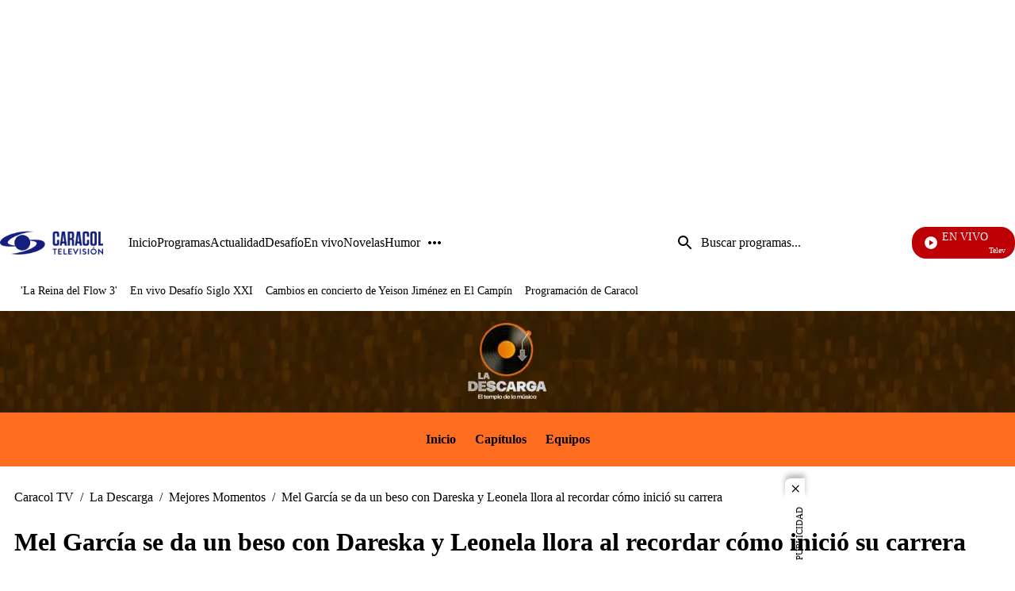

--- FILE ---
content_type: text/html;charset=UTF-8
request_url: https://www.caracoltv.com/la-descarga/mejores-momentos/mel-garcia-se-da-un-beso-con-dareska-y-leonela-llora-al-recordar-como-inicio-su-carrera-pr30
body_size: 55277
content:
<!DOCTYPE html>
    <html class="ArticlePage" lang="es" >
    <head>
    <meta charset="UTF-8" lang="es-CO">
    <meta name="viewport" content="width=device-width, initial-scale=1"><title>Mel García se da un beso con Dareska y Leonela llora al recordar cómo inició su carrera - CaracolTV</title><meta name="description" content="Durante una clase de actuación, el imitador de David Bisbal, Mel García se acerca de forma muy particular a su compañera Dareska, lo que genera diversos comentarios en el Campamento Musical. Además, Leonela abre su corazón sobre los duros momentos que ha atravesado en su vida."><meta name="brightspot.contentId" content="00000186-aa7c-d6cc-af8e-ae7d4ee20001"><meta http-equiv="content-language" content="es" />
    <meta name="robots" content="index,follow,max-image-preview:large">
<meta property="og:title" content="Mel García se da un beso con Dareska y Leonela llora al recordar cómo inició su carrera"><meta property="og:url" content="https://www.caracoltv.com/la-descarga/mejores-momentos/mel-garcia-se-da-un-beso-con-dareska-y-leonela-llora-al-recordar-como-inicio-su-carrera-pr30"><meta property="og:image" content="https://caracoltv.brightspotcdn.com/dims4/default/290c0af/2147483647/strip/true/crop/1280x720+0+0/resize/1280x720!/format/webp/quality/75/?url=https%3A%2F%2Fcaracol-brightspot.s3.us-west-2.amazonaws.com%2F84%2F7a%2F4b8df2fd258d1648a6f55a6df90c%2Fmaxresdefault.jpg">
    <meta property="og:image:url" content="https://caracoltv.brightspotcdn.com/dims4/default/290c0af/2147483647/strip/true/crop/1280x720+0+0/resize/1280x720!/format/webp/quality/75/?url=https%3A%2F%2Fcaracol-brightspot.s3.us-west-2.amazonaws.com%2F84%2F7a%2F4b8df2fd258d1648a6f55a6df90c%2Fmaxresdefault.jpg">
    <meta property="og:image:secure_url" content="https://caracoltv.brightspotcdn.com/dims4/default/290c0af/2147483647/strip/true/crop/1280x720+0+0/resize/1280x720!/format/webp/quality/75/?url=https%3A%2F%2Fcaracol-brightspot.s3.us-west-2.amazonaws.com%2F84%2F7a%2F4b8df2fd258d1648a6f55a6df90c%2Fmaxresdefault.jpg">
    <meta property="og:image:width" content="1280">
    <meta property="og:image:height" content="720"><meta property="og:image:type" content="image/webp"><meta property="og:image:alt" content="Thumbnail"><meta property="og:description" content="Durante una clase de actuación, el imitador de David Bisbal, Mel García se acerca de forma muy particular a su compañera Dareska, lo que genera diversos comentarios en el Campamento Musical. Además, Leonela abre su corazón sobre los duros momentos que ha atravesado en su vida."><meta property="og:locale" content="es-CO"><meta property="og:site_name" content="Caracol TV"><meta property="og:type" content="article"><meta property="article:author" content="https://www.caracoltv.com/autor/caracol-television"><meta property="article:published_time" content="2023-03-03T21:45:30-05:00"><meta property="article:modified_time" content="2024-08-09T15:19:27-05:00"><meta property="article:section" content="Mejores Momentos"><meta property="article:tag" content="Producciones Caracol"><meta property="article:tag" content="Realities Caracol"><meta property="article:tag" content="Convivencia la descarga"><meta property="article:tag" content="Programas colombianos"><meta property="article:tag" content="Producciones Caracol"><meta property="og:video" content="//mdstrm.com/embed/6402a18d24f9d2088a4f41a5?autoplay=1"><meta property="og:video:type" content="video/*"><meta property="og:video:width" content="640"><meta property="og:video:height" content="360"><meta name="twitter:card" content="summary_large_image"/>



<meta name="twitter:description" content="Durante una clase de actuación, el imitador de David Bisbal, Mel García se acerca de forma muy particular a su compañera Dareska, lo que genera diversos comentarios en el Campamento Musical. Además, Leonela abre su corazón sobre los duros momentos que ha atravesado en su vida."/>
<meta name="twitter:image" content="https://caracoltv.brightspotcdn.com/dims4/default/290c0af/2147483647/strip/true/crop/1280x720+0+0/resize/1280x720!/format/webp/quality/75/?url=https%3A%2F%2Fcaracol-brightspot.s3.us-west-2.amazonaws.com%2F84%2F7a%2F4b8df2fd258d1648a6f55a6df90c%2Fmaxresdefault.jpg"/>
<meta name="twitter:image:alt" content="Thumbnail"/>
<meta name="twitter:site" content="@CaracolTV"/>

<meta name="twitter:title" content="Mel García se da un beso con Dareska y Leonela llora al recordar cómo inició su carrera"/>
<meta name="DC.title" lang="es" content="Mel García se da un beso con Dareska y Leonela llora al recordar cómo inició su carrera"><meta name="DC.creator" content="Caracol Televisión"><meta name="DC.date" scheme="W3CDTF" content="2023-03-03"><meta name="DC.subject" lang="es" content="Producciones Caracol"><meta name="DC.subject" lang="es" content="Realities Caracol"><meta name="DC.subject" lang="es" content="Convivencia la descarga"><meta name="DC.subject" lang="es" content="Programas colombianos"><meta name="DC.subject" lang="es" content="Producciones Caracol"><meta name="DC.description" lang="es" content="Durante una clase de actuación, el imitador de David Bisbal, Mel García se acerca de forma muy particular a su compañera Dareska, lo que genera diversos comentarios en el Campamento Musical. Además, Leonela abre su corazón sobre los duros momentos que ha atravesado en su vida."><meta property="mrf:authors" content="Daniela Correa"><meta property="mrf:sections" content="Mejores Momentos"><meta property="fb:app_id" content="975044969223653"><meta property="fb:pages" content="150579504984669"><meta name="author" content="Caracol Televisión"><meta name="google-site-verification" content="b4HhzC_qQatlMp8IqC-vLsXvikQ1j4iQgBZ8rWWP4qQ"><meta name="genre" content="News"><meta name="geo.placename" content="Colombia"><meta name="geo.position" content="4.694027;-74.073143"><meta name="geo.region" content="CO"><meta name="ICBM" content="4.694027, -74.073143"><meta name="language" content="spanish"><meta name="distribution" content="global"><meta name="author" content="Caracol TV"><meta name="organization" content="Caracol Televisión S.A."><meta name="DC.publisher" content="Caracol Televisión"><meta name="DC.type" content="text"><meta name="DC.format" content="text/html"><meta name="DC.language" content="es"><meta name="DC.coverage" content="world"><meta name="DC.rights" content="https://www.caracoltv.com/terminos-y-condiciones"><meta name="theme-color" content="#00198b"><link rel="canonical" href="https://www.caracoltv.com/la-descarga/mejores-momentos/mel-garcia-se-da-un-beso-con-dareska-y-leonela-llora-al-recordar-como-inicio-su-carrera-pr30">
    
        
            
                <link rel="preload" fetchpriority="high" 
                as="image" href="https://caracoltv.brightspotcdn.com/dims4/default/635b979/2147483647/strip/true/crop/178x42+0+0/resize/178x42!/format/webp/quality/75/?url=https%3A%2F%2Fcaracol-brightspot.s3.us-west-2.amazonaws.com%2F44%2F6a%2F820db546454485076d0405049ee4%2Flogo-ctv.png" 
                imagesrcset="https://caracoltv.brightspotcdn.com/dims4/default/9c46a67/2147483647/strip/true/crop/178x42+0+0/resize/288x68!/format/webp/quality/75/?url=https%3A%2F%2Fcaracol-brightspot.s3.us-west-2.amazonaws.com%2F44%2F6a%2F820db546454485076d0405049ee4%2Flogo-ctv.png 288w,https://caracoltv.brightspotcdn.com/dims4/default/d5b8ccb/2147483647/strip/true/crop/178x42+0+0/resize/576x136!/format/webp/quality/75/?url=https%3A%2F%2Fcaracol-brightspot.s3.us-west-2.amazonaws.com%2F44%2F6a%2F820db546454485076d0405049ee4%2Flogo-ctv.png 576w,https://caracoltv.brightspotcdn.com/dims4/default/4775739/2147483647/strip/true/crop/178x42+0+0/resize/864x204!/format/webp/quality/75/?url=https%3A%2F%2Fcaracol-brightspot.s3.us-west-2.amazonaws.com%2F44%2F6a%2F820db546454485076d0405049ee4%2Flogo-ctv.png 864w" 
                 
                type="image/webp"/>
            
        
    

    
<!-- Didomi integration--><script type="text/javascript">window.gdprAppliesGlobally=true;(function(){function a(e){if(!window.frames[e]){if(document.body&&document.body.firstChild){var t=document.body;var n=document.createElement("iframe");n.style.display="none";n.name=e;n.title=e;t.insertBefore(n,t.firstChild)}
else{setTimeout(function(){a(e)},5)}}}function e(n,r,o,c,s){function e(e,t,n,a){if(typeof n!=="function"){return}if(!window[r]){window[r]=[]}var i=false;if(s){i=s(e,t,n)}if(!i){window[r].push({command:e,parameter:t,callback:n,version:a})}}e.stub=true;function t(a){if(!window[n]||window[n].stub!==true){return}if(!a.data){return}
var i=typeof a.data==="string";var e;try{e=i?JSON.parse(a.data):a.data}catch(t){return}if(e[o]){var r=e[o];window[n](r.command,r.parameter,function(e,t){var n={};n[c]={returnValue:e,success:t,callId:r.callId};a.source.postMessage(i?JSON.stringify(n):n,"*")},r.version)}}
if(typeof window[n]!=="function"){window[n]=e;if(window.addEventListener){window.addEventListener("message",t,false)}else{window.attachEvent("onmessage",t)}}}e("__tcfapi","__tcfapiBuffer","__tcfapiCall","__tcfapiReturn");a("__tcfapiLocator");(function(e){
  var t=document.createElement("script");t.id="spcloader";t.type="text/javascript";t.async=true;t.src="https://sdk.privacy-center.org/"+e+"/loader.js?target="+document.location.hostname;t.charset="utf-8";var n=document.getElementsByTagName("script")[0];n.parentNode.insertBefore(t,n)})("a1a49dfd-d1f6-4d03-9992-386b525f6377")})();</script><script>
    (function(w,d,s,l,i){w[l]=w[l]||[];w[l].push({'gtm.start':
        new Date().getTime(),event:'gtm.js'});var f=d.getElementsByTagName(s)[0],
        j=d.createElement(s),dl=l!='dataLayer'?'&l='+l:'';j.async=true;j.src=
        'https://www.googletagmanager.com/gtm.js?id='+i+dl;f.parentNode.insertBefore(j,f);
    })(window,document,'script','dataLayer','GTM-NP83S4Z');
</script>

<style>
        @layer brightspot.section, brightspot.theme, brightspot.settings;
    </style>
    <style type="text/css">@layer brightspot.section {
  :root {--sectionPrimaryColor: var(--color-primary);--sectionPrimaryTextColor: var(--color-primary-text);--sectionHeaderMenuBgColor: var(--color-header-bg);--sectionHeaderMenuTextColor: var(--color-header-text);--sectionListTitle: var(--color-list-title);--sectionButtonBgColor: var(--color-button-bg);--sectionButtonTextColor: var(--color-button-text);--sectionTertiaryTextColor: var(--color-tertiary-text);--sectionFooterBgColor: var(--color-footer-bg);--sectionFloatMenuBgColor: var(--color-header-secondary-bg);--liveScheduleBg: var(--color-white);--liveShceduleText: var(--color-black);--liveScheduleBorder: var(--color-white);
      --headerMenuBgColorOverride:--headerMenuBgColorOverride: var(--color-header-secondary-bg);
    
    ;--sectionPrimaryHeadlineFont: var(--primaryHeadlineFont);--sectionHeadlineFont: var(--primaryHeadlineFont);}
}
</style>
    <style type="text/css">@layer brightspot.settings {
    :root {--color-standard-primary: #000413;--color-standard-primary-text: #ffffff;--color-standard-secondary-text: #00196a;--color-standard-site-bg: #000413;--color-standard-primary-border: #bdbdbd;--color-standard-tertiary-text: #05e8fd;--color-standard-category-text: #ffffff;--color-standard-header-bg: rgba(0, 4, 19, 0.5);--color-standard-header-secondary-bg: #000c33;--color-standard-header-text: #ffffff;--color-standard-header-border: #bdbdbd;--color-standard-hat-text: #ffffff;--color-standard-live-banner-bg: #000413;--color-standard-live-banner-text: #ffffff;--color-standard-live-banner-btn-text: #ffffff;--color-standard-live-banner-signal: #bd0005;--color-standard-policies-banner-bg: #000413;--color-standard-policies-banner-text: #ffffff;--color-standard-policies-banner-btn: #000413;--color-standard-general-icons: #ffffff;--color-standard-breaking-text: #ffffff;--color-standard-breaking-bg: #003fbe;--color-standard-list-livestream-bg: #00196a; --color-standard-list-livestream-border: rgba(40, 98, 255, 0.5);--color-standard-current-livestream: #bd0005;--color-standard-footer-bg: #000413;--color-standard-footer-text: #ffffff;--color-standard-footer-icons: #ffffff;--color-standard-link-text: #ffffff;--color-standard-link-text-hover: #05e8fd;--color-standard-button-bg: #ffffff;--color-standard-button-border: #ffffff;--color-standard-button-text: #000413;--color-standard-button-secondary-bg: #000413;--color-standard-button-secondary-border: #ffffff;--color-standard-button-secondary-text: #ffffff;--color-standard-list-title: #ffffff;--color-standard-list-border: #bdbdbd;--color-inverse-primary: #ffffff;--color-inverse-primary-text: #000413;--color-inverse-secondary-text: #00196a;--color-inverse-site-bg: #ffffff;--color-inverse-primary-border: #000413;--color-inverse-tertiary-text: #05e8fd;--color-inverse-category-text: #000c33;--color-inverse-header-bg: #ffffff;--color-inverse-header-secondary-bg: #000c33;--color-inverse-header-text: #000413;--color-inverse-header-border: #000413;--color-inverse-hat-text: #000413;--color-inverse-live-banner-bg: #ffffff;--color-inverse-live-banner-text: #000413;--color-inverse-live-banner-btn-text: #000413;--color-inverse-live-banner-signal: #bd0005;--color-inverse-policies-banner-bg: #ffffff;--color-inverse-policies-banner-text: #000413;--color-inverse-policies-banner-btn: #ffffff;--color-inverse-videoPlay-List-bg: #000000;--color-inverse-footer-bg: #000413;--color-inverse-footer-text: #ffffff;--color-inverse-footer-icons: #ffffff;--color-inverse-link-text: #000413;--color-inverse-link-text-hover: #05e8fd;--color-inverse-button-bg: #000413;--color-inverse-button-border: #ffffff;--color-inverse-button-text: #ffffff;--color-inverse-button-secondary-bg: #ffffff;--color-inverse-button-secondary-border: #000413;--color-inverse-button-secondary-text: #000413;--color-inverse-list-title: #000413;--color-inverse-list-border: #bdbdbd;}
}
</style>
    <style type="text/css">:root {
    --HeaderFontDesk: 1rem;
    --HeaderFontMob: 0.625rem;
    --HeaderFontLineHeight: 0.75;
    --HeaderFontWeight: 400;
    --H1PrimaryDesk: 2rem;
    --H1PrimaryMob: 1.75rem;
    --H1LineHeight: 1.33;
    --H1fontWeight: 700;
    --H1SecondaryDesk: 2rem;
    --H1SecondaryMob: 1.25rem;
    --H1SecondaryLineHeight: 1.375;
    --H1SecondaryfontWeight: 400;
    --H2PrimaryDesk: 1.125rem;
    --H2PrimaryMob: 1rem;
    --H2PrimaryLineHeight: 1.375;
    --H2PrimaryfontWeight: 600;
    --H2SecondaryDesk: 1.5rem;
    --H2SecondaryMob: 1.125rem;
    --H2SecondaryLineHeight: 1.25;
    --H2SecondaryfontWeight: 600;
    --H3SecondaryDesk: 1.125rem;
    --H3SecondaryMob: 0.875rem;
    --H3SecondaryLineHeight: 1;
    --H3SecondaryfontWeight: 600;
    --ParagraphDesk: 1.125rem;
    --ParagraphMob: 1.125rem;
    --ParagraphLineHeight: 1.3;
    --ParagraphfontWeight: 400;
    --LinkFontDesk: 1rem;
    --LinkFontMob: 0.825rem;
    --LinkFontLineHeight: 0.75;
    --LinkFontWeight: 400;
    --SpanFontDesk: 0.875rem;
    --SpanFontMob: 0.875rem;
    --SpanFontLineHeight: 1.2;
    --SpanFontWeight: 400;
    --SpanSecondaryFontDesk: 0.75rem;
    --SpanSecondaryFontMob: 0.5rem;
    --SpanSecondaryFontLineHeight: 1;
    --SpanSecondaryFontWeight: 400;
    --CounterFontDesk: 1.5rem;
    --CounterFontMob: 1.5rem;
    --ButtonDesk: 1rem;
    --ButtonMobile: 1rem;
    --CounterFontLineHeight: 1;
    --CounterFontWeight: 700;

    --primaryHeadlineFont: "Roboto";
}

body {
    --primaryHeadlineFont: "Roboto";
}
@layer brightspot.section{[data-color-scheme=standard]{--sectionPrimaryColor:var(--color-standard-primary);--sectionPrimaryTextColor:var(--color-standard-primary-text);--sectionListTitle:var(--color-standard-list-title);--sectionHeaderMenuBgColor:var(--color-standard-header-bg);--sectionHeaderMenuTextColor:var(--color-standard-header-text);--sectionButtonBgColor:var(--color-standard-button-bg);--sectionButtonTextColor:var(--color-standard-button-text);--sectionTertiaryTextColor:var(--color-standard-tertiary-text);--sectionFooterBgColor:var(--color-standard-footer-bg);--sectionFloatMenuBgColor:var(--color-standard-header-secondary-bg)}[data-color-scheme=inverse]{--sectionPrimaryColor:var(--color-inverse-primary);--sectionPrimaryTextColor:var(--color-inverse-primary-text);--sectionListTitle:var(--color-inverse-list-title);--sectionHeaderMenuBgColor:var(--color-inverse-header-bg);--sectionHeaderMenuTextColor:var(--color-inverse-header-text);--sectionButtonBgColor:var(--color-inverse-button-bg);--sectionButtonTextColor:var(--color-inverse-button-text);--sectionTertiaryTextColor:var(--color-inverse-tertiary-text);--sectionFooterBgColor:var(--color-inverse-footer-bg);--sectionFloatMenuBgColor:var(--color-inverse-header-secondary-bg)}}@layer brightspot.theme{:root{--color-darkBlue:#000413;--color-darkBlue-rgba:rgba(0,4,19,.7);--color-darkBlue-1:#000c33;--color-lightBlue:#05e8fd;--color-blue:#00196a;--color-white:#fff;--color-red-1:#bd0005;--color-black:#000;--color-gray:#bdbdbd;--color-gray-1:#999;--color-gray-2:#e6e6e6;--color-gray-3:#f7f7f7}[data-color-scheme]{color:var(--color-primary-text)}:root,[data-color-scheme=standard]{--color-primary:var(--color-standard-primary);--color-primary-text:var(--color-standard-primary-text);--color-secondary-text:var(--color-standard-secondary-text);--color-primary-border:var(--color-standard-primary-border);--color-site-bg:var(--color-standard-site-bg);--color-site-secondary-bg:var(--color-standard-secondary-bg);--color-tertiary-text:var(--color-standard-tertiary-text);--color-category-text:var(--color-standard-category-text);--color-text-inverse:#fff;--color-header-bg:var(--color-standard-header-bg);--color-header-secondary-bg:var(--color-standard-header-secondary-bg);--color-header-text:var(--color-standard-header-text);--color-header-border:var(--color-standard-header-border);--color-hat-text:var(--color-standard-hat-text);--color-hat-border:var(--color-standard-hat-border);--color-live-banner-bg:var(--color-standard-live-banner-bg);--color-live-banner-text:var(--color-standard-live-banner-text);--color-live-banner-btn-text:var(--color-standard-live-banner-btn-text);--color-live-banner-signal:var(--color-standard-live-banner-signal);--color-policies-bg:var(--color-standard-policies-banner-bg);--color-policies-text:var(--color-standard-policies-banner-text);--color-policies-btn:var(--color-standard-policies-banner-btn);--color-videoPlay-List-bg:var(--color-standard-videoPlay-List-bg);--color-container-module:var(--color-standard-container-module);--color-general-icons:var(--color-standard-general-icons);--color-breaking-text:var(--color-standard-breaking-text);--color-breaking-bg:var(--color-standard-breaking-bg);--color-list-livestream-bg:var(--color-standard-list-livestream-bg);--color-list-livestream-border:var(--color-standard-list-livestream-border);--color-current-livestream:var(--color-standard-current-livestream);--color-footer-bg:var(--color-standard-footer-bg);--color-footer-text:var(--color-standard-footer-text);--color-footer-icons:var(--color-standard-footer-icons);--color-link-text:var(--color-standard-link-text);--color-link-text-hover:var(--color-standard-link-text-hover);--color-button-bg:var(--color-standard-button-bg);--color-button-border:var(--color-standard-border);--color-button-text:var(--color-standard-button-text);--color-button-secondary-bg:var(--color-standard-button-secondary-bg);--color-button-secondary-border:var(--color-standard-button-secondary-border);--color-button-secondary-text:var(--color-standard-button-secondary-text);--color-button-disabled:var(--color-standard-button-disabled);--color-list-title:var(--color-standard-list-title);--color-list-border:var(--color-standard-list-border);--color-flag-background:#6c7778;--color-flag-text:#fff}[data-color-scheme=inverse]{--color-primary:var(--color-inverse-primary);--color-primary-text:var(--color-inverse-primary-text);--color-secondary-text:var(--color-inverse-secondary-text);--color-primary-border:var(--color-inverse-primary-border);--color-site-bg:var(--color-inverse-site-bg);--color-site-secondary-bg:var(--color-inverse-secondary-bg);--color-tertiary-text:var(--color-inverse-tertiary-text);--color-category-text:var(--color-inverse-category-text);--color-header-bg:var(--color-inverse-header-bg);--color-header-secondary-bg:var(--color-inverse-header-secondary-bg);--color-header-text:var(--color-inverse-header-text);--color-header-border:var(--color-inverse-header-border);--color-hat-text:var(--color-inverse-hat-text);--color-hat-border:var(--color-inverse-hat-border);--color-banner-bg:var(--color-inverse-banner-bg);--color-banner-text:var(--color-inverse-banner-text);--color-live-banner-btn-text:var(--color-inverse-live-banner-btn-text);--color-live-banner-signal:var(--color-inverse-live-banner-signal);--color-policies-bg:var(--color-inverse-policies-banner-bg);--color-policies-text:var(--color-inverse-policies-banner-text);--color-policies-btn:var(--color-inverse-policies-banner-btn);--color-videoPlay-List-bg:var(--color-inverse-videoPlay-List-bg);--color-container-module:var(--color-inverse-container-module);--color-general-icons:var(--color-inverse-general-icons);--color-breaking-text:var(--color-inverse-breaking-text);--color-breaking-bg:var(--color-inverse-breaking-bg);--color-list-livestream-bg:var(--color-inverse-list-livestream-bg);--color-list-livestream-border:var(--color-inverse-list-livestream-border);--color-current-livestream:var(--color-inverse-current-livestream);--color-footer-bg:var(--color-inverse-footer-bg);--color-footer-text:var(--color-inverse-footer-text);--color-footer-icons:var(--color-inverse-footer-icons);--color-link-text:var(--color-inverse-link-text);--color-link-text-hover:var(--color-inverse-link-text-hover);--color-button-bg:var(--color-inverse-button-bg);--color-button-border:var(--color-inverse-border);--color-button-text:var(--color-inverse-button-text);--color-button-secondary-bg:var(--color-inverse-button-secondary-bg);--color-button-secondary-border:var(--color-inverse-button-secondary-border);--color-button-secondary-text:var(--color-inverse-button-secondary-text);--color-button-disabled:var(--color-inverse-button-disabled);--color-list-title:var(--color-inverse-list-title);--color-list-border:var(--color-inverse-list-border)}[data-promo-color=true]{--color-header-secondary-bg:var(--color-promo-bg);--sectionPrimaryTextColor:var(--color-promo-text);--color-category-text:var(--color-promo-text);--sectionTertiaryTextColor:var(--color-promo-text)}:root{--color-inverse-primary:var(--color-white);--color-inverse-primary-text:var(--color-darkBlue);--color-inverse-secondary-text:var(--color-blue);--color-inverse-primary-border:var(--color-darkBlue);--color-inverse-site-bg:var(--color-white);--color-inverse-site-secondary-bg:var(--color-gray);--color-inverse-tertiary-text:var(--color-lightBlue);--color-inverse-category-text:var(--color-lightBlue);--color-inverse-header-bg:var(--color-white);--color-inverse-header-secondary-bg:var(--color-darkBlue-1);--color-inverse-header-text:var(--color-darkBlue);--color-inverse-header-border:var(--color-darkBlue);--color-inverse-hat-text:var(--color-darkBlue);--color-inverse-hat-border:var(--color-black);--color-inverse-live-banner-bg:var(--color-white);--color-inverse-live-banner-text:var(--color-darkBlue);--color-inverse-live-banner-btn-text:var(--color-darkBlue);--color-inverse-live-banner-signal:var(--color-red-1);--color-inverse-policies-bg:var(--color-white);--color-inverse-policies-text:var(--color-darkBlue);--color-inverse-policies-btn:var(--color-white);--color-inverse-footer-bg:var(--color-darkBlue);--color-inverse-footer-text:var(--color-white);--color-inverse-link-text:var(--color-darkBlue);--color-inverse-link-text-hover:var(--color-lightBlue);--color-inverse-button-bg:var(--color-darkBlue);--color-inverse-button-border:var(--color-white);--color-inverse-button-text:var(--color-white);--color-inverse-button-secondary-bg:var(--color-white);--color-inverse-button-secondary-border:var(--color-darkBlue);--color-inverse-button-secondary-text:var(--color-darkBlue);--color-inverse-button-disabled:var(--color-gray);--color-inverse-list-title:var(--color-black);--color-inverse-list-border:var(--color-gray-4);--color-standard-primary:var(--color-darkBlue);--color-standard-primary-text:var(--color-white);--color-standard-secondary-text:var(--color-blue);--color-standard-primary-border:var(--color-gray);--color-standard-site-bg:var(--color-darkBlue);--color-standard-site-secondary-bg:var(--color-gray);--color-standard-tertiary-text:var(--color-lightBlue);--color-standard-category-text:var(--color-white);--color-standard-header-bg:var(--color-darkBlue-rgba);--color-standard-header-secondary-bg:var(--color-darkBlue-1);--color-standard-header-text:var(--color-white);--color-standard-header-border:var(--color-gray);--color-standard-hat-text:var(--color-white);--color-standard-hat-border:var(--color-white);--color-live-banner-bg:var(--color-darkBlue);--color-live-banner-text:var(--color-white);--color-live-banner-btn-text:var(--color-white);--color-live-banner-signal:var(--color-red-1);--color-policies-bg:var(--color-darkBlue);--color-policies-text:var(--color-white);--color-policies-btn:var(--color-darkBlue);--color-standard-footer-bg:var(--color-darkBlue);--color-standard-footer-text:var(--color-white);--color-standard-footer-icons:var(--color-white);--color-standard-link-text:var(--color-white);--color-standard-link-text-hover:var(--color-lightBlue);--color-standard-button-bg:var(--color-white);--color-standard-button-border:var(--color-white);--color-standard-button-text:var(--color-darkBlue);--color-standard-button-secondary-bg:var(--color-darkBlue);--color-standard-button-secondary-border:var(--color-white);--color-standard-button-secondary-text:var(--color-white);--color-standard-button-disabled:var(--color-gray);--color-standard-list-title:var(--color-white);--color-standard-list-border:var(--color-gray-4)}}body,html{font-family:var(--sectionHeadlineFont),Arial,Helvetica,sans-serif}body{-webkit-font-smoothing:antialiased;-moz-osx-font-smoothing:grayscale;font-family:var(--sectionPrimaryHeadlineFont),Arial,Helvetica,sans-serif;font-size:var(--ParagraphMob);font-size:100%;font-weight:var(--ParagraphfontWeight);line-height:var(--ParagraphLineHeight)}@media only screen and (min-width:768px){body{font-size:var(--ParagraphDesk);font-size:100%}}h1,h2,h3,h4,h5{margin:0}:root{--global:1rem}.global{font-family:var(--sectionPrimaryHeadlineFont),Arial,Helvetica,sans-serif;font-size:var(--global);font-weight:400;line-height:1}@media only screen and (min-width:1024px){.global{line-height:1.41}}.header-font{font-family:var(--sectionPrimaryHeadlineFont),Arial,Helvetica,sans-serif;font-size:var(--HeaderFontMob);font-weight:var(--HeaderFontWeight);line-height:var(--HeaderFontLineHeight)}@media only screen and (min-width:768px){.header-font{font-size:var(--HeaderFontDesk)}}.title-1{font-family:var(--sectionPrimaryHeadlineFont),Arial,Helvetica,sans-serif;font-size:var(--H1PrimaryMob);font-weight:var(--H1fontWeight);line-height:var(--H1LineHeight)}@media only screen and (min-width:768px){.title-1{font-size:var(--H1PrimaryDesk)}}.title-1-secondary{font-family:var(--sectionPrimaryHeadlineFont),Arial,Helvetica,sans-serif;font-size:var(--H1SecondaryMob);font-weight:var(--H1SecondaryfontWeight);line-height:var(--H1SecondaryLineHeight)}@media only screen and (min-width:768px){.title-1-secondary{font-size:var(--H1SecondaryDesk)}}h1{font-family:var(--sectionPrimaryHeadlineFont),Arial,Helvetica,sans-serif;font-size:var(--H1PrimaryMob);font-weight:var(--H1fontWeight);line-height:var(--H1LineHeight)}@media only screen and (min-width:768px){h1{font-size:var(--H1PrimaryDesk)}}.LiveBanner-title,.title-H2{font-family:var(--sectionPrimaryHeadlineFont),Arial,Helvetica,sans-serif;font-size:var(--H2PrimaryMob);font-weight:var(--H2PrimaryfontWeight);line-height:var(--H2PrimaryLineHeight)}@media only screen and (min-width:768px){.LiveBanner-title,.title-H2{font-size:var(--H2PrimaryDesk)}}h2{font-family:var(--sectionPrimaryHeadlineFont),Arial,Helvetica,sans-serif;font-size:var(--H2PrimaryMob);font-weight:var(--H2PrimaryfontWeight);line-height:var(--H2PrimaryLineHeight)}@media only screen and (min-width:768px){h2{font-size:var(--H2PrimaryDesk)}}.title-H2-Secondary{font-family:var(--sectionPrimaryHeadlineFont),Arial,Helvetica,sans-serif;font-size:var(--H2SecondaryMob);font-weight:var(--H2SecondaryfontWeight);line-height:var(--H2SecondaryLineHeight)}@media only screen and (min-width:768px){.title-H2-Secondary{font-size:var(--H2SecondaryDesk)}}.MediaBanner-content-description,.title-H3{font-family:var(--sectionPrimaryHeadlineFont),Arial,Helvetica,sans-serif;font-size:var(--H3SecondaryMob);font-weight:var(--H3SecondaryfontWeight);line-height:var(--H3SecondaryLineHeight)}@media only screen and (min-width:768px){.MediaBanner-content-description,.title-H3{font-size:var(--H3SecondaryDesk)}}h3{font-family:var(--sectionPrimaryHeadlineFont),Arial,Helvetica,sans-serif;font-size:var(--H3SecondaryMob);font-weight:var(--H3SecondaryfontWeight);line-height:var(--H3SecondaryLineHeight)}@media only screen and (min-width:768px){h3{font-size:var(--H3SecondaryDesk)}}.SearchInput-input,.paragraph{font-family:var(--sectionPrimaryHeadlineFont),Arial,Helvetica,sans-serif;font-size:var(--ParagraphMob);font-weight:var(--ParagraphfontWeight);line-height:var(--ParagraphLineHeight)}@media only screen and (min-width:768px){.SearchInput-input,.paragraph{font-size:var(--ParagraphDesk)}}p{font-family:var(--sectionPrimaryHeadlineFont),Arial,Helvetica,sans-serif;font-size:var(--ParagraphMob);font-weight:var(--ParagraphfontWeight);line-height:var(--ParagraphLineHeight)}@media only screen and (min-width:768px){p{font-size:var(--ParagraphDesk)}}.MediaBanner-content-category,.PushSubscription,.PushSubscription-cancelButton,.PushSubscription-confirmationButton,.SectionNavigationItem a,.SectionNavigationItem-text,.link{font-family:var(--sectionPrimaryHeadlineFont),Arial,Helvetica,sans-serif;font-size:var(--LinkFontMob);font-weight:var(--LinkFontWeight);line-height:var(--LinkFontLineHeight)}@media only screen and (min-width:768px){.MediaBanner-content-category,.PushSubscription,.PushSubscription-cancelButton,.PushSubscription-confirmationButton,.SectionNavigationItem a,.SectionNavigationItem-text,.link{font-size:var(--LinkFontDesk)}}.CheckboxInput-label span,.GoogleDfpAd-advertisement,.List-items-carousel-slide:first-child [class$=-media]:before,.List-items-item-item:first-child [class$=-media]:before,.List-items-slide:first-child [class$=-media]:before,.LiveBanner-buttons,.LiveBanner-label,.LiveBanner-subHeadline,.LiveBanner[data-promolive-expand=true] [class$=-subHeadline],.PoliciesBanner-buttonText,.PoliciesBanner-informationText,.ProminentFlagList:before,.TextInput input,.TextInput label span,.TextInputInverse input,.TextInputInverse label span,.span{font-family:var(--sectionPrimaryHeadlineFont),Arial,Helvetica,sans-serif;font-size:var(--SpanFontMob);font-weight:var(--SpanFontWeight);line-height:var(--SpanFontLineHeight)}@media only screen and (min-width:768px){.CheckboxInput-label span,.GoogleDfpAd-advertisement,.List-items-carousel-slide:first-child [class$=-media]:before,.List-items-item-item:first-child [class$=-media]:before,.List-items-slide:first-child [class$=-media]:before,.LiveBanner-buttons,.LiveBanner-label,.LiveBanner-subHeadline,.LiveBanner[data-promolive-expand=true] [class$=-subHeadline],.PoliciesBanner-buttonText,.PoliciesBanner-informationText,.ProminentFlagList:before,.TextInput input,.TextInput label span,.TextInputInverse input,.TextInputInverse label span,.span{font-size:var(--SpanFontDesk)}}.Page-leaderboard .GoogleDfpAd-advertisement,.span-secondary{font-family:var(--sectionPrimaryHeadlineFont),Arial,Helvetica,sans-serif;font-size:var(--SpanSecondaryFontMob);font-weight:var(--SpanSecondaryFontWeight);line-height:var(--SpanSecondaryFontLineHeight)}@media only screen and (min-width:768px){.Page-leaderboard .GoogleDfpAd-advertisement,.span-secondary{font-size:var(--SpanSecondaryFontDesk)}}.counter-2,.counterBefore li:before{font-family:var(--sectionPrimaryHeadlineFont),Arial,Helvetica,sans-serif;font-size:var(--CounterFontMob);font-weight:var(--CounterFontWeight);line-height:var(--CounterFontLineHeight)}@media only screen and (min-width:768px){.counter-2,.counterBefore li:before{font-size:var(--CounterFontDesk)}}.List-nextPage .Link,.LiveBanner-nextPage,.MediaBanner-content-wrapper-button,.PushSubscription-confirmationButton,.buttonFont{font-family:var(--sectionPrimaryHeadlineFont),Arial,Helvetica,sans-serif;font-size:var(--ButtonMobile)}@media only screen and (min-width:768px){.List-nextPage .Link,.LiveBanner-nextPage,.MediaBanner-content-wrapper-button,.PushSubscription-confirmationButton,.buttonFont{font-size:var(--ButtonDesk)}}.flex{display:flex}.flex-col{flex-direction:column}.flex-col-reverse{flex-direction:column-reverse}.flex-row{flex-direction:row}.flex-row-reverse{flex-direction:row-reverse}.flex-wrap{flex-wrap:wrap}.flex-nowrap{flex-wrap:nowrap}.flex-1{flex:1}.justify-center{justify-content:center}.justify-start{justify-content:flex-start}.justify-end{justify-content:flex-end}.justify-between{justify-content:space-between}.justify-around{justify-content:space-around}.justify-self-center{justify-self:center}.items-center{align-items:center}.items-start{align-items:flex-start}.items-end{align-items:flex-end}.flex-J{display:flex;justify-content:center}.flex-A,.flex-A-J{align-items:center;display:flex}.flex-A-J{justify-content:center}.grid-two{grid-template-columns:repeat(2,1fr)}.grid-two,.grid-two-dk{display:grid}@media only screen and (min-width:768px){.grid-two-dk{grid-template-columns:repeat(2,1fr)}}.grid-three{display:grid}@media only screen and (min-width:768px){.grid-three{grid-template-columns:repeat(3,1fr)}}.grid-four{display:grid}@media only screen and (min-width:768px){.grid-four{grid-template-columns:repeat(4,1fr)}}.grid-gap{display:grid;gap:20px}.grid-gap-2{display:grid;gap:12px}.grid-gap-3{gap:16px}.grid,.grid-gap-3{display:grid}.grid-cols-2{grid-template-columns:repeat(2,1fr)}.grid-cols-3{grid-template-columns:repeat(3,1fr)}.grid-cols-4{grid-template-columns:repeat(4,1fr)}.block{display:block}.hidden{display:none}.gap{gap:20px}.gap-0{gap:4px}.gap-1{gap:8px}.gap-2{gap:12px}.gap-3{gap:16px}.gap-4{gap:24px}.gap-5{gap:28px}.gap-6{gap:32px}.gap-7{gap:36px}.gap-8{gap:40px}.gap-9{gap:44px}.gap-10{gap:48px}.h-1{height:1rem}.h-1\.5{height:1.5rem}.h-2{height:2rem}.h-8{height:8rem}.h-fit{height:-moz-fit-content;height:fit-content}.w-1\/4{width:25%}.w-1\/3{width:33.33%}.w-2\/3{width:66.67%}.w-1\/2{width:50%}.w-3\/4{width:75%}.w-full{width:100%}.mt-3{margin-top:3rem}.truncate{overflow:hidden;text-overflow:ellipsis;white-space:nowrap}.truncate-none{overflow:visible;text-overflow:clip;white-space:normal}.text-center{text-align:center}.shadow-sm{box-shadow:0 1px 3px 0 rgba(0,0,0,.1),0 1px 2px -1px rgba(0,0,0,.1)}.shadow-md{box-shadow:0 4px 6px -1px rgba(0,0,0,.1),0 2px 4px -2px rgba(0,0,0,.1)}.timeline:before{height:94%;left:7px;width:2px}.point-timeline:before,.timeline:before{background-color:var(--sectionTertiaryTextColor);content:"";position:absolute;top:5px}.point-timeline:before{border-radius:50%;height:10px;left:-13px;width:10px}.p-xs{padding:var(--spacing-xs)}.p-sm{padding:var(--spacing-sm)}.p-md{padding:var(--spacing-md)}.p-base{padding:var(--spacing-base)}.p-lg{padding:var(--spacing-lg)}.p-xl{padding:var(--spacing-xl)}.p-xxl{padding:var(--spacing-xxl)}.pbk-xs{padding-block:var(--spacing-xs)}.pbk-sm{padding-block:var(--spacing-sm)}.pbk-md{padding-block:var(--spacing-md)}.pbk-base{padding-block:var(--spacing-base)}.pbk-lg{padding-block:var(--spacing-lg)}.pbk-xl{padding-block:var(--spacing-xl)}.pbk-xxl{padding-block:var(--spacing-xxl)}.pil-xs{padding-inline:var(--spacing-xs)}.pil-sm{padding-inline:var(--spacing-sm)}.pil-md{padding-inline:var(--spacing-md)}.pil-lg{padding-inline:var(--spacing-lg)}.pil-xl{padding-inline:var(--spacing-xl)}.pil-xxl{padding-inline:var(--spacing-xxl)}.pbs-xs{padding-block-start:var(--spacing-xs)}.pbs-sm{padding-block-start:var(--spacing-sm)}.pbs-md{padding-block-start:var(--spacing-md)}.pbs-lg{padding-block-start:var(--spacing-lg)}.pbs-xl{padding-block-start:var(--spacing-xl)}.pbs-xxl{padding-block-start:var(--spacing-xxl)}.pbe-xs{padding-block-end:var(--spacing-xs)}.pbe-sm{padding-block-end:var(--spacing-sm)}.pbe-md{padding-block-end:var(--spacing-md)}.pbe-lg{padding-block-end:var(--spacing-lg)}.pbe-xl{padding-block-end:var(--spacing-xl)}.pbe-xxl{padding-block-end:var(--spacing-xxl)}.pis-xs{padding-inline-start:var(--spacing-xs)}.pis-sm{padding-inline-start:var(--spacing-sm)}.pis-md{padding-inline-start:var(--spacing-md)}.pis-lg{padding-inline-start:var(--spacing-lg)}.pis-xl{padding-inline-start:var(--spacing-xl)}.pis-xxl{padding-inline-start:var(--spacing-xxl)}.pie-xs{padding-inline-end:var(--spacing-xs)}.pie-sm{padding-inline-end:var(--spacing-sm)}.pie-md{padding-inline-end:var(--spacing-md)}.pie-lg{padding-inline-end:var(--spacing-lg)}.pie-xl{padding-inline-end:var(--spacing-xl)}.pie-xxl{padding-inline-end:var(--spacing-xxl)}@media only screen and (min-width:768px){.md\:flex{display:flex}.md\:flex-col{flex-direction:column}.md\:flex-col-reverse{flex-direction:column-reverse}.md\:flex-row{flex-direction:row}.md\:flex-row-reverse{flex-direction:row-reverse}.md\:flex-wrap{flex-wrap:wrap}.md\:flex-nowrap{flex-wrap:nowrap}.md\:justify-center{justify-content:center}.md\:justify-start{justify-content:flex-start}.md\:justify-end{justify-content:flex-end}.md\:justify-between{justify-content:space-between}.md\:justify-around{justify-content:space-around}.md\:items-center{align-items:center}.md\:items-start{align-items:flex-start}.md\:items-end{align-items:flex-end}.md\:grid{display:grid}.md\:grid-cols-2{grid-template-columns:repeat(2,1fr)}.md\:grid-cols-3{grid-template-columns:repeat(3,1fr)}.md\:grid-cols-4{grid-template-columns:repeat(4,1fr)}.md\:block{display:block}.md\:hidden{display:none}.md\:gap{gap:20px}.md\:gap-1{gap:8px}.md\:gap-2{gap:12px}.md\:gap-3{gap:16px}.md\:gap-4{gap:24px}.md\:gap-5{gap:28px}.md\:gap-6{gap:32px}.md\:gap-7{gap:36px}.md\:gap-8{gap:40px}.md\:gap-9{gap:44px}.md\:gap-10{gap:48px}.md\:w-1\/4{width:25%}.md\:w-full{width:100%}.md\:w-auto{width:auto}.md\:truncate{overflow:hidden;text-overflow:ellipsis;white-space:nowrap}.md\:truncate-none{overflow:visible;text-overflow:clip;white-space:normal}.md\:text-center{text-align:center}}@media only screen and (min-width:1024px){.lg\:flex{display:flex}.lg\:flex-col{flex-direction:column}.lg\:flex-row{flex-direction:row}.lg\:flex-wrap{flex-wrap:wrap}.lg\:justify-center{justify-content:center}.lg\:justify-end{justify-content:flex-end}.lg\:items-center{align-items:center}.lg\:block{display:block}}.TextInput input,.TextInputInverse input{background-color:var(--secondaryColor4);border:0;border-radius:0;color:var(--color-primary-text);font-weight:500;height:40px;line-height:normal;padding:6px 10px 4px;width:100%}.TextInput label span,.TextInputInverse label span{display:block;padding-bottom:10px}.TextInput-errors,.TextInputInverse-errors{display:none}.TextInputInverse input{background:hsla(0,0%,100%,.2);color:var(--secondaryColor4)}.TextInputInverse input:focus{background-color:var(--secondaryColor5);box-shadow:none;color:var(--color-primary-text)}.CheckboxInput input{-webkit-appearance:none;appearance:none;background-color:var(--secondaryColor1);border:1px solid var(--color-secondary-text);border-radius:0;display:inline-block;padding:7px;position:relative;top:2px}.CheckboxInput input:active,.CheckboxInput input:checked{background:var(--color-primary);border:2px solid var(--color-primary)}.CheckboxInput input:active:after,.CheckboxInput input:checked:after{border-bottom:2px solid var(--secondaryColor1);border-right:2px solid var(--secondaryColor1);content:"";height:13px;left:5px;position:absolute;top:-1px;transform:rotate(37deg);width:5px}.CheckboxInput-label span{margin-left:3px}.SearchInput-input{border:0;color:var(--color-secondary-text);line-height:1.14;width:100%}.SearchInput-input:focus{outline:none}.sr-only{clip:rect(0,0,0,0);border:0;color:var(--color-white);height:1px;margin:-1px;overflow:hidden;padding:0;position:absolute;width:1px}.undo-sr-only{clip:inherit;height:auto;margin:0;overflow:visible;position:relative;width:auto}.clearfix:after{clear:both;content:" ";display:block;height:0;visibility:hidden}.verticalLetter{display:block;height:-webkit-fill-available;height:-moz-available;height:stretch;left:-18px;margin:0;position:absolute;text-orientation:mixed;transform:rotate(-180deg);width:19px;writing-mode:vertical-lr}.loading-icon{animation-fill-mode:both;animation:3s linear infinite;animation-delay:-.16s;display:inline-flex;flex-wrap:wrap;justify-content:center;margin:0;padding:8px 20px 0;position:relative;width:100%}.loading-icon:after,.loading-icon:before{align-items:center;border-radius:999px;content:"";display:inline-flex;height:9px;justify-content:center;margin-top:22px;position:absolute;width:9px}.loading-icon:before{animation:kiri 1.5s linear infinite}.loading-icon:after{animation:kanan 1.5s linear infinite}@keyframes kanan{0%{transform:translateX(10px)}50%{transform:translateX(-10px)}to{transform:translateX(10px);z-index:200}}@keyframes kiri{0%{transform:translateX(-10px);z-index:200}50%{transform:translateX(10px)}to{transform:translateX(-10px)}}@keyframes opacity{0%{opacity:0}to{opacity:1}}@keyframes pulse{0%{box-shadow:0 0 0 0 hsla(0,0%,100%,.7),0 0 0 0 hsla(0,0%,100%,.7)}40%{box-shadow:0 0 0 12px hsla(0,0%,100%,0),0 0 0 0 hsla(0,0%,100%,.7)}80%{box-shadow:0 0 0 12px hsla(0,0%,100%,0),0 0 0 7px hsla(0,0%,100%,0)}to{box-shadow:0 0 0 0 hsla(0,0%,100%,0),0 0 0 7px hsla(0,0%,100%,0)}}@keyframes ripple{0%{opacity:.8;transform:scale(1)}50%{opacity:.6}to{opacity:.1;transform:scale(2)}}@keyframes liveWave{0%{opacity:1;transform:translate(-50%,-50%) scale(1)}50%{opacity:.7;transform:translate(-50%,-50%) scale(1.5)}to{opacity:0;transform:translate(-50%,-50%) scale(2)}}.field-label{background-color:var(--labelBgTitleColor);border-radius:4px;color:var(--labelTitleColor);display:inline-table;font-weight:700;padding:0 15px}.sk-bg{animation:skeletonPulse 2s cubic-bezier(.4,0,.6,1) infinite;background:#e9edf7;margin-bottom:12px;position:relative;will-change:opacity}.lazy-section{display:block}.lazy-section.loading{padding-left:10px;padding-right:10px}@media only screen and (min-width:1240px){.lazy-section.loading{padding-left:calc(50% - 622px);padding-right:calc(50% - 622px)}}@keyframes load{0%{transform:rotate(0deg)}to{transform:rotate(1turn)}}@keyframes marqueeTxt{0%{transform:translate(100%)}to{transform:translate(-100%)}}@keyframes loopLiveButtonTxt{0%{margin-left:80px}to{margin-left:-80px}}@keyframes bannerNews{0%{transform:translateX(0)}to{transform:translateX(-100%)}}@keyframes preload{0%{height:0;left:36px;opacity:1;top:36px;width:0}to{height:72px;left:0;opacity:.3;top:0;width:72px}}@keyframes fadeIn{0%{opacity:0}to{opacity:1}}@keyframes fadeOut{0%{opacity:1}to{opacity:0}}@keyframes skeletonPulse{50%{opacity:.5}}@keyframes fillHorizontal{0%{transform:translateX(-100%)}to{transform:translateX(0)}}.ProminentFlag:before{background-color:var(--color-red-1);border-radius:4px;color:var(--buttonTextColorLabelText);content:var(--txt-labelText);display:inline-block;font-family:var(--sectionPrimaryHeadlineFont),Arial,Helvetica,sans-serif;font-size:1rem;font-weight:700;left:10px;line-height:1.6;padding:0 15px;position:absolute;text-transform:uppercase;top:10px;z-index:3}.counterBefore li:before{align-items:center;color:var(--sectionTertiaryTextColor);content:counter(theCounter);display:flex;height:34px;justify-content:center;min-width:26px;position:relative;width:26px}.ProminentFlagList:before{background-color:var(--color-red-1);border-radius:4px;color:var(--buttonTextColorLabelText);content:var(--txt-labelTextList);display:inline-block;font-weight:700;left:10px;padding:0 10px;position:absolute;text-transform:uppercase;top:10px;z-index:3}.list-cta{text-align:center}.list-cta a{background:var(--buttonBgColor);border-radius:50px;color:var(--buttonTextColor);cursor:pointer;display:inline-block;font-family:var(--sectionPrimaryHeadlineFont),Arial,Helvetica,sans-serif;font-size:var(--LinkFontMob);font-weight:var(--LinkFontWeight);font-weight:900;line-height:var(--LinkFontLineHeight);margin:20px auto 0;padding:15px 20px;width:auto}@media only screen and (min-width:768px){.list-cta a{font-size:var(--LinkFontDesk)}}.list-cta a:focus,.list-cta a:hover{background:var(--inverseButtonBgColor);color:var(--inverseButtonTextColor)}.lineHover:before{background-color:var(--color-tertiary-text);bottom:0;content:"";height:4px;left:0;position:absolute;transition:width .5s ease;width:0}body:before{clip:rect(0,0,0,0);border:0;color:var(--color-white);height:1px;margin:-1px;overflow:hidden;padding:0;position:absolute;visibility:hidden;width:1px}@media only screen and (min-width:320px){body:before{content:"mq-xs"}}@media only screen and (min-width:568px){body:before{content:"mq-sm"}}@media only screen and (min-width:768px){body:before{content:"mq-md"}}@media only screen and (min-width:1024px){body:before{content:"mq-lg"}}@media only screen and (min-width:1240px){body:before{content:"mq-hk"}}@media only screen and (min-width:1440px){body:before{content:"mq-xl"}}@media only screen and (min-width:768px){.desktop-only{visibility:visible}}@media only screen and (max-width:767px){.mobile-only{visibility:visible}}.Container:not([data-module=wide]),.FourColumnContainer:not([data-module=wide]),.OneColumnContainer:not([data-module=wide]),.ThreeColumnContainer:not([data-module=wide]),.TwoColumnContainer3070:not([data-module=wide]),.TwoColumnContainer5050:not([data-module=wide]),.TwoColumnContainer7030:not([data-module=wide]){padding-left:10px;padding-right:10px;padding-top:10px}@media only screen and (min-width:1240px){.Container:not([data-module=wide]),.FourColumnContainer:not([data-module=wide]),.OneColumnContainer:not([data-module=wide]),.ThreeColumnContainer:not([data-module=wide]),.TwoColumnContainer3070:not([data-module=wide]),.TwoColumnContainer5050:not([data-module=wide]),.TwoColumnContainer7030:not([data-module=wide]){padding-left:calc(50% - 622px);padding-right:calc(50% - 622px)}}@media only screen and (min-width:768px){.Container:not([data-module=wide]),.FourColumnContainer:not([data-module=wide]),.OneColumnContainer:not([data-module=wide]),.ThreeColumnContainer:not([data-module=wide]),.TwoColumnContainer3070:not([data-module=wide]),.TwoColumnContainer5050:not([data-module=wide]),.TwoColumnContainer7030:not([data-module=wide]){padding-top:40px}}.Container[data-with-bg-image],.FourColumnContainer[data-with-bg-image],.OneColumnContainer[data-with-bg-image],.ThreeColumnContainer[data-with-bg-image],.TwoColumnContainer3070[data-with-bg-image],.TwoColumnContainer5050[data-with-bg-image],.TwoColumnContainer7030[data-with-bg-image]{--color-standard-secondary-text:var(--containerModuleColor);--primaryTextColor:var(--containerModuleColor);--listBorderColor:var(--containerModuleColor)}.Container[data-modulepad=extra],.Container[data-modulepad=extraattop],.Container[style*="--containerModuleBgColor"],.FourColumnContainer[data-modulepad=extra],.FourColumnContainer[data-modulepad=extraattop],.FourColumnContainer[style*="--containerModuleBgColor"],.OneColumnContainer[data-modulepad=extra],.OneColumnContainer[data-modulepad=extraattop],.OneColumnContainer[style*="--containerModuleBgColor"],.ThreeColumnContainer[data-modulepad=extra],.ThreeColumnContainer[data-modulepad=extraattop],.ThreeColumnContainer[style*="--containerModuleBgColor"],.TwoColumnContainer3070[data-modulepad=extra],.TwoColumnContainer3070[data-modulepad=extraattop],.TwoColumnContainer3070[style*="--containerModuleBgColor"],.TwoColumnContainer5050[data-modulepad=extra],.TwoColumnContainer5050[data-modulepad=extraattop],.TwoColumnContainer5050[style*="--containerModuleBgColor"],.TwoColumnContainer7030[data-modulepad=extra],.TwoColumnContainer7030[data-modulepad=extraattop],.TwoColumnContainer7030[style*="--containerModuleBgColor"]{padding-top:20px}.Container[data-modulepad=fullwidth],.FourColumnContainer[data-modulepad=fullwidth],.OneColumnContainer[data-modulepad=fullwidth],.ThreeColumnContainer[data-modulepad=fullwidth],.TwoColumnContainer3070[data-modulepad=fullwidth],.TwoColumnContainer5050[data-modulepad=fullwidth],.TwoColumnContainer7030[data-modulepad=fullwidth]{padding:0}.Container[data-modulepad=extra],.FourColumnContainer[data-modulepad=extra],.OneColumnContainer[data-modulepad=extra],.ThreeColumnContainer[data-modulepad=extra],.TwoColumnContainer3070[data-modulepad=extra],.TwoColumnContainer5050[data-modulepad=extra],.TwoColumnContainer7030[data-modulepad=extra]{padding-left:20px;padding-right:20px}.Container[data-modulepad=extra],.Container[data-modulepad=extraatbottom],.Container[style*="--containerModuleBgColor"],.FourColumnContainer[data-modulepad=extra],.FourColumnContainer[data-modulepad=extraatbottom],.FourColumnContainer[style*="--containerModuleBgColor"],.OneColumnContainer[data-modulepad=extra],.OneColumnContainer[data-modulepad=extraatbottom],.OneColumnContainer[style*="--containerModuleBgColor"],.ThreeColumnContainer[data-modulepad=extra],.ThreeColumnContainer[data-modulepad=extraatbottom],.ThreeColumnContainer[style*="--containerModuleBgColor"],.TwoColumnContainer3070[data-modulepad=extra],.TwoColumnContainer3070[data-modulepad=extraatbottom],.TwoColumnContainer3070[style*="--containerModuleBgColor"],.TwoColumnContainer5050[data-modulepad=extra],.TwoColumnContainer5050[data-modulepad=extraatbottom],.TwoColumnContainer5050[style*="--containerModuleBgColor"],.TwoColumnContainer7030[data-modulepad=extra],.TwoColumnContainer7030[data-modulepad=extraatbottom],.TwoColumnContainer7030[style*="--containerModuleBgColor"]{padding-bottom:20px}.Container[data-modulepad=nullatbottom],.FourColumnContainer[data-modulepad=nullatbottom],.OneColumnContainer[data-modulepad=nullatbottom],.ThreeColumnContainer[data-modulepad=nullatbottom],.TwoColumnContainer3070[data-modulepad=nullatbottom],.TwoColumnContainer5050[data-modulepad=nullatbottom],.TwoColumnContainer7030[data-modulepad=nullatbottom]{padding-bottom:0}.Container,.Container[data-modulepad=normal],.FourColumnContainer,.FourColumnContainer[data-modulepad=normal],.OneColumnContainer,.OneColumnContainer[data-modulepad=normal],.ThreeColumnContainer,.ThreeColumnContainer[data-modulepad=normal],.TwoColumnContainer3070,.TwoColumnContainer3070[data-modulepad=normal],.TwoColumnContainer5050,.TwoColumnContainer5050[data-modulepad=normal],.TwoColumnContainer7030,.TwoColumnContainer7030[data-modulepad=normal]{padding-bottom:10px;padding-top:10px}:root{--spacing-xs:4px;--spacing-sm:8px;--spacing-md-sm:12px;--spacing-md:16px;--spacing-lg:24px;--spacing-xl:32px;--spacing-xxl:40px;--spacing-base:20px}.Page-above{background:var(--secondaryColor1);position:relative}.Page-above .HtmlModule{padding-bottom:0;padding-top:0}.Page-banner{position:relative;z-index:1}.Page-body{height:auto}.Page-body[data-open-modal=true],.Page-body[data-toggle-header=hamburger-menu],.Page-body[data-toggle-header=search-overlay],.Page-body[data-toggle-in=togglerNav]{height:100vh;overflow:hidden;padding-right:var(--scrollbarWidth);position:relative;width:100%}.Page-leaderboard{margin-bottom:0;text-align:center}.Page-main{min-height:300px}@media only screen and (min-width:768px){.Page-above .ListTags{display:flex}.Page-leaderboard{margin-bottom:0}}@media only screen and (max-width:767px){[show-share-options],[toggle-options]{overflow:hidden}[show-share-options] .Page-body:after,[toggle-options] .Page-body:after{background:rgba(0,0,0,.6);bottom:0;content:"";left:0;position:fixed;right:0;top:0;z-index:25}}.Page-header{background:var(--sectionHeaderMenuBgColor);color:var(--sectionHeaderMenuTextColor);height:104px;position:sticky;top:0;z-index:150}.Page-header-absolute{padding-bottom:0;position:absolute;top:0;width:100%}.Page-header-absolute:has(~[data-header-fixed=true]){position:sticky}.Page-header-absolute.header-fixed{position:fixed}.Page-header-absolute.header-fixed:has(~[data-header-fixed=true]){position:sticky}.Page-header-absolute.Page-header .Page-header-extras{background:initial}.Page-header-content{display:flex;height:64px;padding-left:14px;padding-right:14px;width:100%}@media only screen and (min-width:1240px){.Page-header-content{padding-left:calc(50% - 750px);padding-right:calc(50% - 750px)}}.Page-header-content:before{backdrop-filter:blur(5px);-webkit-backdrop-filter:blur(5px);content:"";height:100%;left:0;position:absolute;top:0;width:100%;z-index:-1}.Page-header-extras{height:40px;overflow:hidden;padding-left:14px;padding-right:14px;position:relative;width:100%;z-index:151}@media only screen and (min-width:1240px){.Page-header-extras{padding-left:calc(50% - 622px);padding-right:calc(50% - 622px)}}.Page-header-extras:before{backdrop-filter:blur(5px);-webkit-backdrop-filter:blur(5px);content:"";height:100%;left:0;position:absolute;top:0;width:100%;z-index:-1}.Page-header-tags{gap:14px;overflow-x:auto;overflow-y:hidden;padding:30px 0}.Page-header-tags-item{cursor:pointer}.Page-header-tags-item .PromoLink{align-items:center;border:1px solid var(--color-hat-border);border-radius:16px;color:var(--color-hat-text);display:flex;font-family:var(--sectionPrimaryHeadlineFont),Arial,Helvetica,sans-serif;font-size:var(--SpanFontMob);font-weight:var(--SpanFontWeight);height:100%;line-height:var(--SpanFontLineHeight);line-height:1;padding:4px 8px;position:relative;transition:background-color .3s ease,color .3s ease;white-space:nowrap}@media only screen and (min-width:768px){.Page-header-tags-item .PromoLink{font-size:var(--SpanFontDesk)}}.Page-header-logo{border:0}.Page-header-logo a{display:block;min-width:150px;width:150px}.Page-header-logo img{max-height:54px;max-width:150px}.Page-header-secondLogo{align-items:center;border:0;display:flex;height:30px;max-width:100px;width:auto}@media only screen and (min-width:768px){.Page-header{backdrop-filter:blur(5px);-webkit-backdrop-filter:blur(5px);height:auto}.Page-header-absolute .Navigation{background-color:initial}.Page-header-tags-item .PromoLink:hover{background-color:var(--color-hat-text);border:1px solid var(--color-hat-text);color:var(--sectionHeaderMenuBgColor)}.Page-header-content{height:72px;overflow:visible}.Page-header-content:before{content:none}.Page-header-content .NavigationMore{display:none}.Page-header-border{border-bottom:1px solid var(--color-header-border);height:100%;padding-inline:8px}.Page-header-extras{height:50px}.Page-header-extras:before{content:none}.Page-header-logo{flex-grow:0;left:auto;margin-right:32px;max-width:130px;position:relative;top:auto;transform:none;width:auto}.Page-header-logo a{min-width:130px}.Page-header-logo img{max-height:41px;max-width:130px;transition:max-height .4s}.Page-header-secondLogo img{width:100%}}.home-content-title-description h1,.home-content-title-description h2{clip:rect(0 0 0 0);border:0;height:1px;margin:-1px;overflow:hidden;padding:0;position:absolute;white-space:nowrap;width:1px}.FourColumnContainer,.OneColumnContainer,.ThreeColumnContainer,.TwoColumnContainer3070,.TwoColumnContainer5050,.TwoColumnContainer7030{background:var(--containerModuleBgColor,transparent);display:block;margin:0 auto;position:relative;width:100%}.FourColumnContainer:last-of-type,.OneColumnContainer:last-of-type,.ThreeColumnContainer:last-of-type,.TwoColumnContainer3070:last-of-type,.TwoColumnContainer5050:last-of-type,.TwoColumnContainer7030:last-of-type{border-bottom:none}.FourColumnContainer[data-with-bg-color],.OneColumnContainer[data-with-bg-color],.ThreeColumnContainer[data-with-bg-color],.TwoColumnContainer3070[data-with-bg-color],.TwoColumnContainer5050[data-with-bg-color],.TwoColumnContainer7030[data-with-bg-color]{padding-bottom:20px;padding-top:20px}.FourColumnContainer .Container-background,.OneColumnContainer .Container-background,.ThreeColumnContainer .Container-background,.TwoColumnContainer3070 .Container-background,.TwoColumnContainer5050 .Container-background,.TwoColumnContainer7030 .Container-background{height:100%;left:0;position:absolute;top:0;width:100%;z-index:1}.FourColumnContainer .Container-background img,.OneColumnContainer .Container-background img,.ThreeColumnContainer .Container-background img,.TwoColumnContainer3070 .Container-background img,.TwoColumnContainer5050 .Container-background img,.TwoColumnContainer7030 .Container-background img{-o-object-fit:cover;object-fit:cover;-o-object-position:top;object-position:top}.FourColumnContainer .Container-background figure,.FourColumnContainer .Container-background img,.OneColumnContainer .Container-background figure,.OneColumnContainer .Container-background img,.ThreeColumnContainer .Container-background figure,.ThreeColumnContainer .Container-background img,.TwoColumnContainer3070 .Container-background figure,.TwoColumnContainer3070 .Container-background img,.TwoColumnContainer5050 .Container-background figure,.TwoColumnContainer5050 .Container-background img,.TwoColumnContainer7030 .Container-background figure,.TwoColumnContainer7030 .Container-background img{height:100%}.FourColumnContainer-row,.OneColumnContainer-row,.ThreeColumnContainer-row,.TwoColumnContainer3070-row,.TwoColumnContainer5050-row,.TwoColumnContainer7030-row{position:relative;z-index:2}.Container .TwoColumnContainer7030,.FourColumnContainer .FourColumnContainer,.FourColumnContainer .OneColumnContainer,.FourColumnContainer .ThreeColumnContainer,.FourColumnContainer .TwoColumnContainer3070,.FourColumnContainer .TwoColumnContainer5050,.FourColumnContainer .TwoColumnContainer7030,.OneColumnContainer .FourColumnContainer,.OneColumnContainer .OneColumnContainer,.OneColumnContainer .ThreeColumnContainer,.OneColumnContainer .TwoColumnContainer3070,.OneColumnContainer .TwoColumnContainer5050,.OneColumnContainer .TwoColumnContainer7030,.ThreeColumnContainer .FourColumnContainer,.ThreeColumnContainer .OneColumnContainer,.ThreeColumnContainer .ThreeColumnContainer,.ThreeColumnContainer .TwoColumnContainer3070,.ThreeColumnContainer .TwoColumnContainer5050,.ThreeColumnContainer .TwoColumnContainer7030,.TwoColumnContainer3070 .FourColumnContainer,.TwoColumnContainer3070 .OneColumnContainer,.TwoColumnContainer3070 .ThreeColumnContainer,.TwoColumnContainer3070 .TwoColumnContainer3070,.TwoColumnContainer3070 .TwoColumnContainer5050,.TwoColumnContainer3070 .TwoColumnContainer7030,.TwoColumnContainer5050 .FourColumnContainer,.TwoColumnContainer5050 .OneColumnContainer,.TwoColumnContainer5050 .ThreeColumnContainer,.TwoColumnContainer5050 .TwoColumnContainer3070,.TwoColumnContainer5050 .TwoColumnContainer5050,.TwoColumnContainer5050 .TwoColumnContainer7030,.TwoColumnContainer7030 .FourColumnContainer,.TwoColumnContainer7030 .OneColumnContainer,.TwoColumnContainer7030 .ThreeColumnContainer,.TwoColumnContainer7030 .TwoColumnContainer3070,.TwoColumnContainer7030 .TwoColumnContainer5050,.TwoColumnContainer7030 .TwoColumnContainer7030{padding-left:0;padding-right:0}.FourColumnContainer[data-full-bleed],.OneColumnContainer[data-full-bleed],.ThreeColumnContainer[data-full-bleed],.TwoColumnContainer3070[data-full-bleed],.TwoColumnContainer5050[data-full-bleed],.TwoColumnContainer7030[data-full-bleed]{max-width:none;padding:0}.FourColumnContainer-column,.OneColumnContainer-column,.ThreeColumnContainer-column,.TwoColumnContainer3070-column,.TwoColumnContainer5050-column,.TwoColumnContainer7030-column{padding:0 10px}[data-modulepad=fullwidth] .FourColumnContainer-column,[data-modulepad=fullwidth] .OneColumnContainer-column,[data-modulepad=fullwidth] .ThreeColumnContainer-column,[data-modulepad=fullwidth] .TwoColumnContainer3070-column,[data-modulepad=fullwidth] .TwoColumnContainer5050-column,[data-modulepad=fullwidth] .TwoColumnContainer7030-column{padding:0}.FourColumnContainer-column>:not(:last-child),.OneColumnContainer-column>:not(:last-child),.ThreeColumnContainer-column>:not(:last-child),.TwoColumnContainer3070-column>:not(:last-child),.TwoColumnContainer5050-column>:not(:last-child),.TwoColumnContainer7030-column>:not(:last-child){padding-bottom:10px}.FourColumnContainer-row,.OneColumnContainer-row,.ThreeColumnContainer-row,.TwoColumnContainer3070-row,.TwoColumnContainer5050-row,.TwoColumnContainer7030-row{margin:0 -10px}[data-modulepad=fullwidth] .FourColumnContainer-row,[data-modulepad=fullwidth] .OneColumnContainer-row,[data-modulepad=fullwidth] .ThreeColumnContainer-row,[data-modulepad=fullwidth] .TwoColumnContainer3070-row,[data-modulepad=fullwidth] .TwoColumnContainer5050-row,[data-modulepad=fullwidth] .TwoColumnContainer7030-row{margin:0}@media only screen and (min-width:768px){.FourColumnContainer .ListA,.FourColumnContainer .TwoColumnContainer5050,.OneColumnContainer .ListA,.OneColumnContainer .TwoColumnContainer5050,.ThreeColumnContainer .ListA,.ThreeColumnContainer .TwoColumnContainer5050,.TwoColumnContainer3070 .ListA,.TwoColumnContainer3070 .TwoColumnContainer5050,.TwoColumnContainer5050 .ListA,.TwoColumnContainer5050 .TwoColumnContainer5050,.TwoColumnContainer7030 .ListA,.TwoColumnContainer7030 .TwoColumnContainer5050{padding-bottom:10px}.FourColumnContainer .Container-background img,.OneColumnContainer .Container-background img,.ThreeColumnContainer .Container-background img,.TwoColumnContainer3070 .Container-background img,.TwoColumnContainer5050 .Container-background img,.TwoColumnContainer7030 .Container-background img{-o-object-position:center;object-position:center}}.FourColumnContainer .RichTextModule .example-container,.OneColumnContainer .RichTextModule .example-container,.ThreeColumnContainer .RichTextModule .example-container,.TwoColumnContainer3070 .RichTextModule .example-container,.TwoColumnContainer5050 .RichTextModule .example-container,.TwoColumnContainer7030 .RichTextModule .example-container{align-items:center;background:var(--secondaryColor2);display:flex;height:200px;justify-content:center;padding:20px;width:100%}.OneColumnContainer[data-expanded-view=true]{padding-top:80px}@media only screen and (min-width:768px){.OneColumnContainer[data-expanded-view=true]{align-items:flex-end;display:flex;height:100%;min-height:600px;padding-bottom:28px;padding-top:0}.TwoColumnContainer5050-column{flex-shrink:0;width:50%}}.TwoColumnContainer3070-column[item-columnOne=true],.TwoColumnContainer7030-column[item-columnOne=true]{padding-bottom:20px}@media only screen and (min-width:1024px){.TwoColumnContainer3070-column[item-columnOne=true],.TwoColumnContainer7030-column[item-columnOne=true]{min-width:340px;padding-bottom:0;width:29%}.TwoColumnContainer3070-column[item-columnTwo=true],.TwoColumnContainer7030-column[item-columnOne=true],.TwoColumnContainer7030-column[item-columnTwo=true]{width:71%}.TwoColumnContainer7030-column[item-columnTwo=true]{min-width:340px;width:29%}.TwoColumnContainer7030-column[item-columnTwo=true]>:not(:last-child){padding-bottom:20px}}.ThreeColumnContainer-column[item-columnOne=true],.ThreeColumnContainer-column[item-columnTwo=true]{padding-bottom:40px}@media only screen and (min-width:768px) and (max-width:1023px){.ThreeColumnContainer-column{padding-left:5px;padding-right:5px}}@media only screen and (min-width:768px){.ThreeColumnContainer{padding-bottom:40px}.ThreeColumnContainer-column{flex-shrink:0;padding-left:10px;padding-right:10px;width:33.333%}.ThreeColumnContainer-column[item-columnOne=true],.ThreeColumnContainer-column[item-columnTwo=true]{padding-bottom:0}.ThreeColumnContainer-row{margin-left:-10px;margin-right:-10px}}.FourColumnContainer-column[item-columnOne=true],.FourColumnContainer-column[item-columnThree=true],.FourColumnContainer-column[item-columnTwo=true]{padding-bottom:40px}@media only screen and (min-width:768px){.FourColumnContainer-column{flex-shrink:0;width:50%}.FourColumnContainer-column:nth-of-type(odd){border-right:1px solid var(--secondaryColor3)}.FourColumnContainer-column[item-columnFour=true],.FourColumnContainer-column[item-columnThree=true]{padding-top:20px}.FourColumnContainer-column[item-columnOne=true],.FourColumnContainer-column[item-columnThree=true],.FourColumnContainer-column[item-columnTwo=true]{padding-bottom:0}.FourColumnContainer-row{flex-wrap:wrap}}@media only screen and (min-width:1024px){.FourColumnContainer-column{flex-shrink:0;width:25%}.FourColumnContainer-column[item-columnOne=true],.FourColumnContainer-column[item-columnThree=true],.FourColumnContainer-column[item-columnTwo=true]{border-right:1px solid var(--secondaryColor3);padding-bottom:0}.FourColumnContainer-column[item-columnFour=true],.FourColumnContainer-column[item-columnThree=true]{padding-top:0}}.List-header{border-top:none;margin:0 0 8px;padding:5px 0}[data-expanded-view=true] .List-header{align-items:flex-end}.List-header[data-border=true]{--listBorderColor:var(--border-module);border-bottom:1px solid var(--listBorderColor)}[data-border-title-align=top] .List-header[data-border=true]{border-bottom:none;border-top:1px solid var(--listBorderColor)}[data-border-title-align=bottom] .List-header[data-border=true]{border-bottom:1px solid var(--listBorderColor);border-top:none}.List-header[data-background=true]{background:var(--bg-module)}.List-header[data-title-arrow=true]{margin-bottom:9px}.List-header[data-title-arrow=true] .List-header-title{padding-bottom:0}.List-header[data-title-logo=true]{margin:0}[data-background=true] .List-header-cta,[data-background=true] .List-header-title{--sectionPrimaryTextColor:var(--color-module)}[data-background=true] .List-header-cta:hover>a,[data-background=true] .List-header-title:hover>a{color:var(--color-module)}.List-header-cta{color:var(--sectionPrimaryTextColor);gap:8px}[data-expanded-view=true] .List-header-cta{background-color:rgba(0,4,19,.4);border:1px solid var(--sectionPrimaryTextColor);border-radius:4px;padding:8px 16px}[data-expanded-view=true] .List-header-cta svg{display:none}.List-header-title{color:var(--sectionListTitle);display:block;position:relative;width:100%}.List-header-title-icon{color:var(--sectionPrimaryColor)}[data-background=true] .List-header-title-icon{color:var(--color-module)}.List-header-title:hover>a{color:var(--sectionPrimaryColor1)}.List-header-title-logo{flex-shrink:0}.List-header-title-logo img{min-height:60px}.List-header-logo{max-width:170px}.List-header[data-no-title]{border-bottom:0;height:0;padding-bottom:0}@media only screen and (min-width:768px){.List-header-logo{max-width:300px}[data-expanded-view=true] .List-header-cta:hover{background-color:var(--sectionPrimaryTextColor);border:1px solid var(--sectionPrimaryColor);color:var(--sectionPrimaryColor);transition:background-color .3s ease,color .3s ease}}.List-items[show-numbers=true] [class$=-items-item]{align-items:center;display:flex;gap:12px}.List-items-item{counter-increment:theCounter;position:relative}.List-items-item-column:last-child [class$=-items-item] [class$=-media]:before{content:""}.List-items-item-item:first-child [class$=-media]:before{background-color:var(--color-red-1);border-radius:4px;color:var(--buttonTextColorLabelText);content:var(--txt-labelTextList);display:inline-block;font-weight:700;left:10px;padding:0 10px;position:absolute;text-transform:uppercase;top:10px;z-index:3}.List-items-slides{display:flex;flex-wrap:nowrap;overflow:hidden}.List-items-slides.flickity-enabled{display:block;overflow:initial;position:relative}.List-items-slide{margin-bottom:10px}.flickity-enabled .List-items-slide{margin-bottom:0}.List-items-carousel-slide,.List-items-slide{list-style:none}.List-items-carousel-slide:first-child [class$=-media]:before,.List-items-slide:first-child [class$=-media]:before{background-color:var(--color-red-1);border-radius:4px;color:var(--buttonTextColorLabelText);content:var(--txt-labelTextList);display:inline-block;font-weight:700;left:10px;padding:0 10px;position:absolute;text-transform:uppercase;top:10px;z-index:3}[data-no-title] .List-items-slides{padding-top:10px}.List-container.List-load .List-items{grid-auto-columns:auto;grid-auto-flow:row;padding:0}.List-container.List-load .List-items-item{max-width:none;min-width:auto;padding:0}.List-container{-webkit-overflow-scrolling:touch;display:block;overflow-x:auto;overflow-y:hidden;position:relative;scroll-behavior:smooth;scroll-snap-type:x mandatory;width:100%}.List-container.data-dots-active{overflow-x:initial;overflow-y:initial}.List-container::-webkit-scrollbar{display:none}.List-items{display:grid;gap:12px;grid-auto-columns:max-content;grid-auto-flow:column;list-style:none;margin:0}.List-items.flickity-enabled{display:block}.List-items:after{content:"";display:block}.List-items-item{flex:0 0 auto;max-width:220px;min-width:220px;overflow:hidden;scroll-snap-align:start}.List-nextPage{text-align:center}.List-nextPage .Link{align-items:center;background:var(--sectionButtonBgColor);border:1px solid var(--sectionButtonBgColor);border-radius:4px;color:var(--sectionButtonTextColor);cursor:pointer;display:inline-block;font-weight:700;font-weight:900;height:40px;justify-content:center;line-height:38px;margin:20px auto 0;padding:0 20px;text-align:center;transition:color .25s,background .25s,border .25s;width:auto}@media only screen and (min-width:768px){.List-nextPage .Link:focus,.List-nextPage .Link:hover{background:var(--sectionButtonTextColor);border:1px solid var(--sectionButtonBgColor);color:var(--sectionButtonBgColor)}}.List-nextPage .Link:focus{outline:0}@media only screen and (min-width:768px){.List-container.List-load .List-items{grid-template-columns:repeat(4,1fr)}.List-container.List-load .List-items[data-num-columns=three]{grid-template-columns:repeat(3,1fr)}.List-container.List-load .List-items[data-num-columns=five]{grid-template-columns:repeat(5,1fr)}.List-container.List-load .List-items[data-slide-active=true] .ListE-items-item{max-width:none;min-width:auto}.List-items{grid-template-columns:repeat(auto-fit,minmax(0,1fr))}.List-items:after{content:"flickity";display:none}.List-items[data-num-columns]{grid-auto-columns:auto;grid-auto-flow:row}.List-items[data-num-columns=three]{grid-template-columns:repeat(3,1fr)}.List-items[data-num-columns=four]{grid-template-columns:repeat(4,1fr)}.List-items[data-num-columns=five]{grid-template-columns:repeat(5,1fr)}.List-items-item{margin-right:0;max-width:inherit;min-width:inherit}}ps-google-dfp-ad{display:block}[id^=Lazyload]{width:100%}.GoogleDfpAd{margin:auto;opacity:1;position:relative;text-align:center}.GoogleDfpAd-Content{padding-left:10px;padding-right:10px}@media only screen and (min-width:1240px){.GoogleDfpAd-Content{padding-left:calc(50% - 622px);padding-right:calc(50% - 622px)}}.GoogleDfpAd-Content[data-slot-name=sinpauta],.GoogleDfpAd-Content[data-slot-name=sinpauta]~.GoogleDfpAd-advertisement{display:none}.GoogleDfpAd-Content [data-box=box]{background-color:var(--secondaryColor1);box-shadow:0 2px 3px 0 rgba(86,86,86,.18);margin:auto;overflow:hidden;position:relative}[data-load-ad] .GoogleDfpAd-Content [data-box=box]{display:block}.GoogleDfpAd-OutofPage .GoogleDfpAd-Content [data-box=box]{display:none}.GoogleDfpAd-Lazy[data-box=box][targeting]{height:100%;width:100%}.GoogleDfpAd-Lazy[data-box=box][targeting='{"Posicion":["megabannerbot"]}'],.GoogleDfpAd-Lazy[data-box=box][targeting='{"Posicion":["megabannermid"]}'],.GoogleDfpAd-Lazy[data-box=box][targeting='{"contenido":["editorial"],"Page":["Mid"]}'],.GoogleDfpAd-Lazy[data-box=box][targeting='{"contenido":["editorial"]}']{height:110px;min-height:110px}.GoogleDfpAd-Lazy[data-box=box].float{align-items:center;display:flex;height:100px;min-height:100px;width:100%}.GoogleDfpAd-advertisement{color:var(--sectionPrimaryTextColor);margin:0 0 4px;text-align:center;text-transform:uppercase;width:100%}.GoogleDfpAd-Content,.GoogleDfpAd-Float{position:relative;width:100%}.GoogleDfpAd-Float{background:var(--color-primary);bottom:59px;box-shadow:0 0 12px -3px var(--color-primary);padding-bottom:2px;padding-top:2px;position:fixed;top:auto;width:100%;z-index:100}[data-player=true] .GoogleDfpAd-Float{transform:translateY(-75px)}.GoogleDfpAd-Float-Content{padding:0}.GoogleDfpAd-Float .GoogleDfpAd-advertisement{display:block;font-size:calc(var(--SpanFontMob) - .19rem);height:-webkit-fill-available;height:-moz-available;height:stretch;left:-18px;left:auto;margin:0;text-orientation:mixed;transform:rotate(-180deg);width:19px;width:13px;writing-mode:vertical-lr}.GoogleDfpAd-Float .GoogleDfpAd-advertisement,.GoogleDfpAd-Float-trigger{background:var(--color-primary);color:var(--color-primary-text);position:absolute;right:0}.GoogleDfpAd-Float-trigger{border:none;border-radius:7px 0 0 0;box-shadow:0 -5px 6px 0 rgba(33,33,33,.3);font-weight:100;height:25px;padding:0;top:-23px;width:25px;z-index:100}.GoogleDfpAd-Float-trigger .close-x{height:10px;width:10px}.GoogleDfpAd-OutofPage{height:0}.GoogleDfpAd-OutofPage .GoogleDfpAd-advertisement{display:none}.GoogleDfpAd:empty{display:none!important}.Page-leaderboard .GoogleDfpAd-Content{margin:10px auto;padding:0;width:-moz-fit-content;width:fit-content}.Page-leaderboard .GoogleDfpAd-advertisement{display:block;height:-webkit-fill-available;height:-moz-available;height:stretch;left:-18px;margin:0;position:absolute;text-orientation:mixed;transform:rotate(-180deg);width:19px;writing-mode:vertical-lr}.Page-leaderboard .GoogleDfpAd-Lazy{min-height:50px;position:relative}.Page-leaderboard .GoogleDfpAd-Lazy[data-box=box][targeting='{"Posicion":["Top"]}']{height:120px;padding-bottom:10px}ps-header~.Page-leaderboard .GoogleDfpAd{padding-bottom:0;padding-top:30px}.GoogleDfpAd[article-dynamic-aside=true]{display:none}.GoogleDfpAd[data-out-of-page=true]{height:0;margin:0;overflow:hidden;padding:0}.GoogleDfpAd[outofpage=true]~.GoogleDfpAd-advertisement{display:none}.GoogleDfpAd-placeholder{align-items:center;display:flex;height:100%;justify-content:center;width:100%}@media only screen and (max-width:767px){[data-float-navigation=true] .GoogleDfpAd-Float{transform:translateY(-75px)}}@media only screen and (min-width:768px){.GoogleDfpAd-Lazy[data-box=box][targeting]{min-height:290px}.GoogleDfpAd-Float{bottom:0;box-shadow:0 0 10px -3px var(--color-primary);display:block;min-width:730px;padding-left:2px;padding-right:2px;width:auto}.GoogleDfpAd-Float .GoogleDfpAd-advertisement,.GoogleDfpAd-Float-trigger{right:-10px}.GoogleDfpAd-Float-Content .GoogleDfpAd-Lazy[data-box=box].float{height:90px;min-height:90px}[data-player=true] .GoogleDfpAd-Float{transform:translateY(-60px)}.ArticlePage-aside .GoogleDfpAd-Content,.TwoColumnContainer3070-column:first-of-type .GoogleDfpAd-Content,.TwoColumnContainer7030-column:nth-of-type(2) .GoogleDfpAd-Content{margin-bottom:20px}.GoogleDfpAd-Content[data-sticky=enable]{position:sticky;top:70px}.Page-leaderboard .GoogleDfpAd-Lazy{min-height:250px}.Page-leaderboard .GoogleDfpAd-Lazy[data-box=box][targeting*=megabannertop],.Page-leaderboard .GoogleDfpAd-Lazy[data-box=box][targeting='{"Posicion":["Top"]}']{height:250px;margin:0 auto;min-height:auto;min-width:auto}}@media only screen and (min-width:1240px){.GoogleDfpAd[article-dynamic-aside=true]{display:block;margin-top:300px}}.Navigation{background-color:var(--color-header-secondary-bg);bottom:0;color:var(--color-white);height:60px;left:0;position:fixed;z-index:152}.Navigation.loadItems{display:none}.Navigation-items{border-top:1px solid var(--color-header-border);height:100%}.Navigation-items-item{height:100%;width:20%}[data-has-more=true] .Navigation-items-item{width:16.16%}@media only screen and (min-width:768px){.Navigation{background-color:initial;color:var(--sectionHeaderMenuTextColor);display:none;height:auto;position:static}.Navigation.loadItems{display:block}.Navigation-items{border-top:0;gap:32px;height:40px;overflow:visible;padding:0}.Navigation-items picture{display:none}.Navigation-items-item{padding:0;position:relative;width:auto}[data-has-more=true] .Navigation-items-item{width:auto}.Navigation-items[data-has-more=true]{display:flex;max-width:600px}.Navigation-items-more{opacity:1}}.NavigationItem{height:100%;opacity:.6;position:relative;width:100%}.NavigationItem[data-size=true]{height:auto}.NavigationItem span,.NavigationItem-text-link{align-items:center;display:flex;height:100%;width:100%}[data-current=true] .NavigationItem{opacity:1}@media only screen and (min-width:768px){.NavigationItem{opacity:1;width:max-content}.NavigationItem:hover:before,[data-current=true] .NavigationItem:before{width:100%}.NavigationItem:before{background-color:var(--color-tertiary-text);bottom:0;content:"";height:4px;left:0;position:absolute;transition:width .5s ease;width:0}.NavigationItem-text-link{padding:16px 0}}.NavigationMore{bottom:0;padding-left:10px;padding-right:10px;position:fixed}@media only screen and (min-width:1240px){.NavigationMore{padding-left:calc(50% - 622px);padding-right:calc(50% - 622px)}}.NavigationMore.loadItems{display:none}.NavigationMore-menu{background:var(--color-header-secondary-bg);border-top-left-radius:8px;border-top-right-radius:8px;bottom:0;color:var(--color-white);gap:28px;left:0;opacity:0;padding:36px 48px 12px;position:fixed;transform:translateY(100%);transition:transform .5s ease,opacity .5s ease;width:100%;z-index:151}[toggle-options] .NavigationMore-menu{bottom:60px;opacity:1;transform:translateY(0)}.Page-header-absolute .NavigationMore-more-btn{color:var(--sectionHeaderMenuTextColor)}.NavigationMore-open,.NavigationMore-open-dk{background:initial;color:var(--color-white);font-family:var(--sectionPrimaryHeadlineFont),Arial,Helvetica,sans-serif;font-size:var(--HeaderFontMob);font-weight:var(--HeaderFontWeight);line-height:var(--HeaderFontLineHeight);opacity:.6}@media only screen and (min-width:768px){.NavigationMore-open,.NavigationMore-open-dk{font-size:var(--HeaderFontDesk)}}[toggle-options] .NavigationMore-open,[toggle-options] .NavigationMore-open-dk{opacity:1}.NavigationMore picture{align-items:center;background:var(--color-standard-header-bg);border-radius:50%;display:flex;height:50px;justify-content:center;padding:10px;width:-moz-fit-content;width:fit-content;width:51px}.NavigationMore .NavigationItem{opacity:1}.NavigationMore .NavigationItem:before{content:none}.NavigationMore-item-close{position:absolute;right:8px;top:8px}.NavigationMore-item-close button{background:initial;color:var(--color-white)}@media only screen and (min-width:768px){.NavigationMore{max-height:0;position:relative;transition:max-height .4s ease,opacity .2s ease}.NavigationMore.loadItems{display:block}[toggle-options] .NavigationMore{max-height:48px;transition:max-height .4s ease,opacity .2s ease}[toggle-options] .NavigationMore-menu{bottom:0;opacity:1}.NavigationMore picture{height:auto;padding:4px;width:auto}.NavigationMore-menu{background:initial;color:var(--sectionHeaderMenuTextColor);display:flex;flex-wrap:wrap;gap:24px;opacity:0;padding:12px 0;position:relative;transform:none}.NavigationMore-item{padding:0}.NavigationMore .NavigationItem-text-link{display:grid;gap:4px;grid-template-columns:34px 1fr;padding:4px 0}.NavigationMore-open,.NavigationMore-open-dk{color:var(--sectionHeaderMenuTextColor);font-size:0;opacity:1}.NavigationMore-item-close button{color:var(--sectionHeaderMenuTextColor)}}@media only screen and (max-width:767px){.NavigationMore .NavigationItem{font-family:var(--sectionPrimaryHeadlineFont),Arial,Helvetica,sans-serif;font-size:var(--SpanFontMob);font-weight:var(--SpanFontWeight);line-height:var(--SpanFontLineHeight)}}@media only screen and (max-width:767px) and only screen and (min-width:768px){.NavigationMore .NavigationItem{font-size:var(--SpanFontDesk)}}.SectionNavigation{padding-left:14px;padding-right:14px;width:100%}@media only screen and (min-width:1240px){.SectionNavigation{padding-left:calc(50% - 750px);padding-right:calc(50% - 750px)}}.SectionNavigation .SectionNavigationItem a,.SectionNavigation .SectionNavigationItem-text{color:var(--color-primary-text)}.SectionNavigation[data-navcolor=true] .SectionNavigation-items{background:var(--SectionNavigation-backgroundColor)}.SectionNavigation[data-navcolor=true] .SectionNavigation-items-item:before{background-color:var(--SectionNavigation-backgroundTexColor)}.SectionNavigation[data-navcolor=true] .SectionNavigationItem a,.SectionNavigation[data-navcolor=true] .SectionNavigationItem-text{color:var(--SectionNavigation-backgroundTexColor)}.SectionNavigation[data-navcolor=true] .SocialLink svg{fill:var(--SectionNavigation-backgroundTexColor)}.SectionNavigation-items{background:var(--color-site-bg);gap:12px;height:48px;overflow-x:auto;overflow-y:hidden}.SectionNavigation-items-item{margin:0;padding-bottom:0;position:relative}.SectionNavigation-items-item:before{background-color:var(--color-tertiary-text);bottom:0;content:"";height:4px;left:0;position:absolute;transition:width .5s ease;width:0}.SectionNavigation-items-item[data-current-nav-item=true]{position:relative}.SectionNavigation-items-item[data-current-nav-item=true]:before{width:100%}.SectionNavigation-items-item.last-item .SectionNavigationItem-text{border:0}@media only screen and (min-width:768px){.SectionNavigation{margin-bottom:0}.SectionNavigation-items{gap:60px;height:68px;overflow:visible;padding:0}.SectionNavigation-items-item:hover:before{width:100%}}.SectionNavigationItem{position:relative}.SectionNavigationItem a,.SectionNavigationItem-text{font-weight:900;white-space:nowrap}.SectionNavigationItem a-link:hover,.SectionNavigationItem-text-link:hover{opacity:.8}.SectionNavigationItem-text{padding:12px}@media only screen and (min-width:768px){.SectionNavigationItem-text{padding:16px 12px}}.FloatNavigation{background:var(--sectionPrimaryColor);bottom:0;height:75px;position:fixed;z-index:100}.FloatNavigation[data-float-bg-color=true]{background:var(--float-bg-color)}@media only screen and (min-width:768px){.FloatNavigation{border-radius:6px;bottom:5%;height:auto;max-width:115px;right:0}}@media only screen and (max-width:767px){.FloatNavigation-items,.FloatNavigation-items *{height:100%}[data-items-count="2"] .FloatNavigation-items-item{width:50%}[data-items-count="3"] .FloatNavigation-items-item{width:33.3333%}[data-items-count="4"] .FloatNavigation-items-item{width:25%}[data-items-count="5"] .FloatNavigation-items-item{width:20%}}.FloatNavigationItem-text{color:var(--sectionPrimaryTextColor);font-family:var(--sectionPrimaryHeadlineFont),Arial,Helvetica,sans-serif;font-size:var(--LinkFontMob);font-weight:var(--LinkFontWeight);font-weight:700;line-height:var(--LinkFontLineHeight)}@media only screen and (min-width:768px){.FloatNavigationItem-text{font-size:var(--LinkFontDesk)}}[data-float-text-color=true] .FloatNavigationItem-text{color:var(--float-text-color)}.FloatNavigationItem-text-link{padding:12px}[data-float-hover-bg-color=true] .FloatNavigationItem-text-link:hover{background-color:var(--float-hover-bg-color);transition:all .5s}[data-float-hover-bg-color=true] [data-current-nav-item=true] .FloatNavigationItem-text-link{background-color:var(--float-hover-bg-color)}@media only screen and (min-width:768px){.FloatNavigationItem-text-link{padding:20px}[data-first-item=true] .FloatNavigationItem-text-link{border-radius:6px 6px 0 0}[data-last-item=true] .FloatNavigationItem-text-link{border-radius:0 0 6px 6px}}.Banner{background-color:var(--breakingColorOverride);display:none;width:100%}.Banner:not(:first-of-type){border-top:1px solid var(--breakingTextColorOverride)}.Banner[data-show=true]{display:block}.Banner[data-promo-color=true]{background-color:var(--color-promo-bg)}.Banner[data-promo-color=true] .Banner-link,.Banner[data-promo-color=true] .Banner-title{color:var(--color-promo-text)}.Banner[data-promo-color=true] .Banner-close .close-x{fill:var(--color-promo-text)}.Banner-content{margin:0 auto;overflow:hidden;padding:10px;width:100%}@media only screen and (min-width:1240px){.Banner-content{padding-left:calc(50% - 622px);padding-right:calc(50% - 622px)}}[data-megalateralAd] .Banner-content{max-width:1500px}.Banner-title{color:var(--breakingTextColorOverride);font-family:var(--sectionPrimaryHeadlineFont),Arial,Helvetica,sans-serif;font-size:var(--global);font-weight:400;font-weight:900;letter-spacing:1px;line-height:1;line-height:1.29;text-transform:uppercase}@media only screen and (min-width:1024px){.Banner-title{line-height:1.41}}.Banner-link{color:var(--breakingTextColorOverride);flex-grow:1;flex-shrink:0;font-family:var(--sectionPrimaryHeadlineFont),Arial,Helvetica,sans-serif;font-family:var(--sectionPrimaryHeadlineFont);font-size:var(--LinkFontMob);font-weight:var(--LinkFontWeight);font-weight:400;height:22px;letter-spacing:normal;line-height:var(--LinkFontLineHeight);line-height:1.29;max-width:920px;order:0;overflow:hidden;width:920px}@media only screen and (min-width:768px){.Banner-link{font-size:var(--LinkFontDesk)}}.Banner-link span,.Banner-link-link{animation:bannerNews 20s linear infinite;gap:10px;justify-content:space-around;min-width:100%}.Banner-close{background-color:transparent;border:0;padding:0;position:absolute;right:10px}.Banner-close .close-x{fill:var(--breakingTextColorOverride);cursor:pointer;height:12px;padding:0;width:12px}.Banner-wrapper{position:relative}@media only screen and (min-width:768px){.Banner-close{flex-grow:0;order:2;right:calc(50% - 622px)}.Banner-title{letter-spacing:.3px;padding-bottom:0;padding-right:20px;white-space:nowrap}}.LiveBanner{background-color:var(--liveBannerBgColorOverride);padding:0;position:relative}.LiveBanner .icon-expand{display:block;width:100%}.LiveBanner .icon-minus{display:none;width:100%}.LiveBanner iframe{display:none;height:94px;width:121px}.LiveBanner[data-show],.LiveBanner[data-show] iframe{display:block}.LiveBanner-container{color:var(--liveBannerTextColorOverride);margin:0 auto}[data-megalateralAd] .LiveBanner-container{max-width:1500px}.LiveBanner-label{color:var(--liveBannerSignalOverride);display:inline-block;font-weight:900;line-height:normal;text-transform:uppercase}.LiveBanner-content{order:2;padding:10px}.LiveBanner-content,.LiveBanner-content-initial,.LiveBanner-liveSignal{align-items:center;flex-wrap:wrap;width:100%}.LiveBanner-media{flex-shrink:0;height:72px;margin:0;padding-left:10px;width:128px}.LiveBanner-media[data-live-iframe=true]{align-items:center;background:var(--color-black,#000);cursor:pointer;justify-content:center;min-height:72px}.LiveBanner-content-text{width:100%}.LiveBanner-subHeadline{display:none;letter-spacing:normal}.LiveBanner-liveSignal{height:20px;margin-right:8px;position:relative;width:20px}.LiveBanner-liveSignal .icon-button{fill:var(--liveBannerSignalOverride);height:20px;position:absolute;top:-2px;width:20px}.LiveBanner-title{font-weight:700;letter-spacing:normal;max-width:200px;padding-top:5px;position:relative}.LiveBanner-title-touch{align-items:center;display:flex;max-height:15px;max-height:none;min-height:48px;min-width:48px;width:100%}.LiveBanner-title-touch a{height:100%;padding:20px 0;width:100%}@media only screen and (min-width:1024px){.LiveBanner-title-touch{max-height:none;min-width:auto}.LiveBanner-title-touch a{padding:0}}.LiveBanner-title-touch a{padding:10px 0}.LiveBanner-buttons{display:flex;letter-spacing:normal;padding-top:5px;width:auto}.LiveBanner-nextPage{align-items:center;background:var(--sectionButtonBgColor);background:var(--liveBannerSignalOverride);border:1px solid var(--liveBannerSignalOverride);border-radius:4px;color:var(--sectionButtonTextColor);color:var(--secondaryColor1);cursor:pointer;display:inline-block;display:flex;font-weight:700;font-weight:900;height:40px;height:30px;justify-content:center;line-height:38px;margin:0 10px 0 0;padding:0 20px;text-align:center;transition:color .25s,background .25s,border .25s;width:auto}@media only screen and (min-width:768px){.LiveBanner-nextPage:focus,.LiveBanner-nextPage:hover{background:var(--sectionButtonTextColor);border:1px solid var(--sectionButtonBgColor);color:var(--sectionButtonBgColor)}}.LiveBanner-nextPage:focus{outline:0}.LiveBanner-nextPage:hover{background:var(--liveBannerBgColorOverride);border:1px solid var(--liveBannerSignalOverride);color:var(--liveBannerTextColorOverride)}.LiveBanner-expand{background-color:transparent;border:0;color:var(--liveBannerTextColorOverride);font-weight:900;outline:none;padding:0;text-decoration:underline;z-index:1}.LiveBanner-expand-touch{align-items:center;display:flex;max-height:15px;min-width:48px;width:100%}.LiveBanner-expand-touch a{height:100%;padding:20px 0;width:100%}@media only screen and (min-width:1024px){.LiveBanner-expand-touch{max-height:none;min-width:auto}.LiveBanner-expand-touch a{padding:0}}.LiveBanner-expand .icon-button{fill:var(--liveBannerSignalOverride);background-color:rgba(0,0,0,.2);cursor:pointer;height:12px;padding:0;vertical-align:top;width:12px}.LiveBanner:not([data-promolive-expand=true]) .MediaStreamVideoPlayer-media-icon,.LiveBanner:not([data-promolive-expand=true]) .YouTubeVideoPlayer-wrapper-media-icon{height:55px;width:55px}.LiveBanner[data-promolive-expand=true]{width:100%;z-index:2}.LiveBanner[data-promolive-expand=true] .icon-minus{display:block}.LiveBanner[data-promolive-expand=true] .icon-expand{display:none}.LiveBanner[data-promolive-expand=true] [class$=-container]{flex-wrap:wrap}.LiveBanner[data-promolive-expand=true] [class$=-media]{height:100%;width:100%}.LiveBanner[data-promolive-expand=true] [class$=-media][data-live-iframe=true]{min-height:205px}.LiveBanner[data-promolive-expand=true] [class$=-media][data-live-iframe=true] img{max-height:450px}.LiveBanner[data-promolive-expand=true] [class$=-nextPage]{margin:0 20px 0 0}.LiveBanner[data-promolive-expand=true] [class$=-title]{max-width:100%}.LiveBanner[data-promolive-expand=true] [class$=-title] .Link,.LiveBanner[data-promolive-expand=true] [class$=-title] span{max-width:none;padding-right:15px}.LiveBanner[data-promolive-expand=true] [class$=-subHeadline]{display:flex;font-style:normal;font-weight:400;margin:10px 0;width:100%}@media only screen and (min-width:768px){.LiveBanner{padding:0 30px}.LiveBanner-content{padding:30px 0;width:100%}.LiveBanner-label{display:flex}.LiveBanner-liveSignal .icon-button{margin-bottom:3px}.LiveBanner iframe{height:72px}.LiveBanner[data-promolive-expand=true]{width:100%;z-index:2}.LiveBanner[data-promolive-expand=true] [class$=-container]{align-content:normal;align-items:normal;flex-direction:row;flex-wrap:nowrap;justify-content:normal;padding:20px 0}.LiveBanner[data-promolive-expand=true] .LiveBanner-media{height:auto;width:50%}.LiveBanner[data-promolive-expand=true] .LiveBanner-media[data-live-iframe=true]{min-height:365px}.LiveBanner[data-promolive-expand=true] [class$=-content]{align-items:stretch;width:50%}.LiveBanner[data-promolive-expand=true] [class$=-content]-initial{align-items:stretch;justify-content:normal}.LiveBanner[data-promolive-expand=true] [class$=-content] [class$=-label]{height:30px;position:relative}.LiveBanner[data-promolive-expand=true] [class$=-content] [class$=-title]{height:auto;line-height:1.1}.LiveBanner[data-promolive-expand=true] [class$=-content] [class$=-title] a{max-width:800px}.LiveBanner[data-promolive-expand=true] [class$=-content] [class$=-title] [class$=-expand]{line-height:1.14;padding:0}.LiveBanner[data-promolive-expand=true] [class$=-content] [class$=-subHeadline]{font-size:var(--global)}.LiveBanner[data-promolive-expand=true] [class$=-content] [class$=-buttons]{align-items:flex-end;display:flex;width:100%}.LiveBanner-nextPage{margin:0 40px}.LiveBanner-expand{bottom:20px;cursor:pointer;display:block;padding-left:10px;top:auto}.LiveBanner-title{max-width:100%;width:auto}.LiveBanner-title-touch{min-height:auto}.LiveBanner-title-touch a{padding:0}.LiveBanner-media{margin-right:20px;padding-left:0}}@media only screen and (min-width:1440px){.LiveBanner[data-promolive-expand=true] [class$=-media][data-live-iframe=true]{min-height:450px}}.MediaBanner{position:relative}.MediaBanner-title{color:var(--color-primary-text);font-family:var(--sectionPrimaryHeadlineFont),Arial,Helvetica,sans-serif;font-size:var(--H2PrimaryMob);font-weight:var(--H2PrimaryfontWeight);gap:8px;line-height:var(--H2PrimaryLineHeight);margin-bottom:10px;padding:5px 0}@media only screen and (min-width:768px){.MediaBanner-title{font-size:var(--H2PrimaryDesk)}}.MediaBanner-title:before{align-items:center;color:var(--sectionPrimaryColor);content:icon;display:flex;margin-right:0;position:relative;width:auto}.MediaBanner[data-title-color=true] .MediaBanner-title{color:var(--mediaBannerTitleColor)}.MediaBanner-content{bottom:30px;max-width:620px;padding:0 10px;position:absolute}.MediaBanner-content-category{color:var(--color-primary);padding-bottom:10px}.MediaBanner-content-description{color:var(--secondaryColor1);padding-bottom:20px}.MediaBanner-content-wrapper-button{align-items:center;background:var(--sectionButtonBgColor);border:1px solid var(--sectionButtonBgColor);border-radius:4px;border-radius:25px;color:var(--sectionButtonTextColor);cursor:pointer;display:inline-block;font-weight:700;font-weight:900;height:40px;justify-content:center;line-height:38px;padding:0 20px;text-align:center;transition:color .25s,background .25s,border .25s;width:auto}@media only screen and (min-width:768px){.MediaBanner-content-wrapper-button:focus,.MediaBanner-content-wrapper-button:hover{background:var(--sectionButtonTextColor);border:1px solid var(--sectionButtonBgColor);color:var(--sectionButtonBgColor)}}.MediaBanner-content-wrapper-button:focus{outline:0}.MediaBanner-content-wrapper-button .Link{align-items:center;font-family:var(--sectionPrimaryHeadlineFont),Arial,Helvetica,sans-serif;font-size:var(--LinkFontMob);font-weight:var(--LinkFontWeight);height:100%;line-height:var(--LinkFontLineHeight)}@media only screen and (min-width:768px){.MediaBanner-content-wrapper-button .Link{font-size:var(--LinkFontDesk)}}.MediaBanner-content[data-promo-color=true] .MediaBanner-content-category{color:var(--sectionTitleColor)}.MediaBanner-content[data-promo-color=true] .MediaBanner-content-description{color:var(--color-promo-text)}.MediaBanner-content[data-promo-color=true] .MediaBanner-content-wrapper-button{background-color:var(--buttonBgColor);border:1px solid var(--buttonBgColor)}.MediaBanner-content[data-promo-color=true] .MediaBanner-content-wrapper-button:hover{background:var(--sectionInverseButtonBgColor);color:var(--buttonBgColor)}@media only screen and (min-width:768px){.MediaBanner-content{padding:0 20px}.MediaBanner-content-category{font-size:var(--global);transition:all .5s ease}.MediaBanner-content-category:hover{opacity:.8}.MediaBanner-content-description{padding-bottom:30px}}.PushSubscription{bottom:110px;display:none;line-height:1.28;padding:0 10px;position:fixed;z-index:1000002}.PushSubscription[data-show]{animation:opacity 5s;display:flex;transition:all .3s linear;transition:opacity 1s ease-in}.PushSubscription-block{background:var(--color-primary);border:1px solid var(--color-primary-border);padding-top:20px;width:100%}[data-rounded-block=true] .PushSubscription-block{border-radius:6px}.PushSubscription-content-items{padding:20px}.PushSubscription-topicSelection{gap:20px;padding-bottom:20px}.PushSubscription-topicSelection label{cursor:pointer}.PushSubscription-topicSelection label span{border:1px solid var(--sectionInverseButtonTextColor);border-radius:4px;height:20px;margin-right:10px;position:relative;width:20px}.PushSubscription-topicSelection label input{display:none}.PushSubscription-topicSelection label input:checked+span{background-color:var(--sectionInverseButtonBgColor)}.PushSubscription-topicSelection label input:checked+span:before{border:solid var(--sectionInverseButtonTextColor);border-width:0 2.5px 2.5px 0;content:" ";height:11px;left:5px;position:absolute;top:2px;transform:rotate(45deg);width:7px}.PushSubscription-media{overflow:hidden}[data-rounded-block=true] .PushSubscription-media{border-top-left-radius:5px;border-top-right-radius:5px}.PushSubscription-message{color:var(--color-primary-text);padding-bottom:20px;text-align:center;width:100%}.PushSubscription-message h1,.PushSubscription-message h2,.PushSubscription-message h3,.PushSubscription-message h4,.PushSubscription-message h5,.PushSubscription-message h6{color:var(--color-primary-text);font-size:var(--global);margin:0 auto 10px}.PushSubscription-buttons{height:40px;width:100%}.PushSubscription-confirmationButton{align-items:center;background:var(--sectionButtonBgColor);border:1px solid var(--sectionButtonBgColor);border-radius:4px;color:var(--sectionButtonTextColor);cursor:pointer;display:inline-block;font-weight:700;font-weight:900;height:40px;height:auto;justify-content:center;line-height:38px;line-height:normal;padding:10px 20px;text-align:center;transition:color .25s,background .25s,border .25s;width:auto}@media only screen and (min-width:768px){.PushSubscription-confirmationButton:focus,.PushSubscription-confirmationButton:hover{background:var(--sectionButtonTextColor);border:1px solid var(--sectionButtonBgColor);color:var(--sectionButtonBgColor)}}.PushSubscription-confirmationButton:focus{outline:0}.PushSubscription-cancelButton{color:var(--color-primary-text);cursor:pointer;text-align:center}@media only screen and (min-width:768px){.PushSubscription{height:max-content;width:355px;z-index:110}.PushSubscription-title{max-width:150px}}.PoliciesBanner{background-color:var(--policiesbannerBgColor);border-top:2px solid var(--policiesbannerTextColor);bottom:0;color:var(--policiesbannerTextColor);left:0;padding:10px;position:fixed;width:100%;z-index:1000001}.PoliciesBanner-Content{display:none}.PoliciesBanner-Content[showPolicies]{display:block}.PoliciesBanner-informationText{color:var(--policiesbannerTextColor);line-height:1.4;padding-bottom:10px}.PoliciesBanner-buttonText{background-color:var(--policiesbannerButtonColor);border:1px solid var(--policiesbannerTextColor);border-radius:4px;color:var(--policiesbannerTextColor);cursor:pointer;height:30px;margin-bottom:10px;min-width:121px;padding:0 10px;text-align:center;text-transform:uppercase;transition:all .2s linear;width:auto}@media only screen and (min-width:1024px){.PoliciesBanner{padding:0 20px}.PoliciesBanner-informationText{margin:20px 0;padding-bottom:0}.PoliciesBanner-buttonText{margin:5px 5px 5px 20px;width:auto}.PoliciesBanner-buttonText:hover{background-color:var(--policiesbannerTextColor);color:var(--policiesbannerBgColor)}}*,:after,:before{box-sizing:border-box}html{-ms-text-size-adjust:100%;-webkit-text-size-adjust:100%;font-size:100%;line-height:1.15;overflow-x:hidden}body,html{height:100%}body{background:var(--color-site-bg);color:var(--color-primary-text)}blockquote,body,figure,hr,ol,ul{margin:0}ol,ul{padding:0}nav ol,nav ul,ol,ul{list-style:none}img{display:block;height:auto;max-width:100%}svg{fill:currentColor}audio,canvas,iframe,img,svg,video{vertical-align:middle}iframe{border:0}a{background-color:transparent;color:inherit}a,a:hover{text-decoration:none}button{border:0;cursor:pointer}button,input,optgroup,select,textarea{font-family:inherit;font-size:100%;line-height:1.15;margin:0}.PromoLink,ps-promo{display:block}

    </style>
    <script>var singlePageNavigation = false;</script>
    <script>var validateIfSinglePageNavigationIsNecessary = false;</script><!-- [Font Primary Headline] --><link rel='preload' as='font' type="font/woff2" crossorigin="anonymous" href="https://caracoltv.brightspotcdn.com/resource/0000019a-73bd-d0fa-afbe-f3bdf16b0000/static/fonts/Roboto/700/normal.1622f30322ef5d396e1080babac037fc.woff2"/><link rel='preload' as='font' type="font/woff2" crossorigin="anonymous" href="https://caracoltv.brightspotcdn.com/resource/0000019a-73bd-d0fa-afbe-f3bdf16b0000/static/fonts/Roboto/400/normal.be49c5d09e5accbb265155796c4fcfbd.woff2"/>
        <style type="text/css">
    @font-face {
        font-family: 'Roboto';
        src: url('https://caracoltv.brightspotcdn.com/resource/0000019a-73bd-d0fa-afbe-f3bdf16b0000/static/fonts/Roboto/400/normal.be49c5d09e5accbb265155796c4fcfbd.woff2') format('woff2');
        font-weight: 400;
        font-style: normal;
        font-display: swap;
    }
    @font-face {
        font-family: 'Roboto';
        src: url('https://caracoltv.brightspotcdn.com/resource/0000019a-73bd-d0fa-afbe-f3bdf16b0000/static/fonts/Roboto/400/italic.0860837e027726114dd0bd5f0568d791.woff2') format('woff2');
        font-weight: 400;
        font-style: italic;
        font-display: swap;
    }
    @font-face {
        font-family: 'Roboto';
        src: url('https://caracoltv.brightspotcdn.com/resource/0000019a-73bd-d0fa-afbe-f3bdf16b0000/static/fonts/Roboto/700/normal.1622f30322ef5d396e1080babac037fc.woff2') format('woff2');
        font-weight: 700;
        font-style: normal;
        font-display: swap;
    }

    @font-face {
        font-family: 'Roboto';
        src: url('https://caracoltv.brightspotcdn.com/resource/0000019a-73bd-d0fa-afbe-f3bdf16b0000/static/fonts/Roboto/500/normal.9180f4a1463a6bcce69f71fda3be10fc.woff2') format('woff2');
        font-weight: 500;
        font-style: normal;
        font-display: swap;
    }


    @font-face {
        font-family: 'Roboto';
        src: url('https://caracoltv.brightspotcdn.com/resource/0000019a-73bd-d0fa-afbe-f3bdf16b0000/static/fonts/Roboto/600/normal.dd9b9c13438e42e818443cf726d32c7b.woff2') format('woff2');
        font-weight: 600;
        font-style: normal;
        font-display: swap;
    }


    @font-face {
        font-family: 'Roboto';
        src: url('https://caracoltv.brightspotcdn.com/resource/0000019a-73bd-d0fa-afbe-f3bdf16b0000/static/fonts/Roboto/900/normal.6f295f361bfcc9ddeca496b15e999399.woff2') format('woff2');
        font-weight: 900;
        font-style: normal;
        font-display: swap;
    }

</style><style data-cssvarsponyfill="true">
        .VideoPlayer-title{font-family:var(--sectionPrimaryHeadlineFont),Arial,Helvetica,sans-serif;font-size:var(--global);font-weight:400;line-height:1}@media only screen and (min-width:1024px){.VideoPlayer-title{line-height:1.41}}.Page-headingAbstractStyle-pageHeading,.Page-headingStyle-pageHeading{font-family:var(--sectionPrimaryHeadlineFont),Arial,Helvetica,sans-serif;font-size:var(--H1PrimaryMob);font-weight:var(--H1fontWeight);line-height:var(--H1LineHeight)}@media only screen and (min-width:768px){.Page-headingAbstractStyle-pageHeading,.Page-headingStyle-pageHeading{font-size:var(--H1PrimaryDesk)}}.Page-headingAbstractStyle-pageSubHeading,.Page-headingStyle-pageSubHeading,.TitleRichTextModule-title{font-family:var(--sectionPrimaryHeadlineFont),Arial,Helvetica,sans-serif;font-size:var(--H2PrimaryMob);font-weight:var(--H2PrimaryfontWeight);line-height:var(--H2PrimaryLineHeight)}@media only screen and (min-width:768px){.Page-headingAbstractStyle-pageSubHeading,.Page-headingStyle-pageSubHeading,.TitleRichTextModule-title{font-size:var(--H2PrimaryDesk)}}.ScheduleDay-info-title,.ScheduleDayAdvance-info-title{font-family:var(--sectionPrimaryHeadlineFont),Arial,Helvetica,sans-serif;font-size:var(--H2SecondaryMob);font-weight:var(--H2SecondaryfontWeight);line-height:var(--H2SecondaryLineHeight)}@media only screen and (min-width:768px){.ScheduleDay-info-title,.ScheduleDayAdvance-info-title{font-size:var(--H2SecondaryDesk)}}[data-single-liveitem] .PlayListItem:before{font-family:var(--sectionPrimaryHeadlineFont),Arial,Helvetica,sans-serif;font-size:var(--H3SecondaryMob);font-weight:var(--H3SecondaryfontWeight);line-height:var(--H3SecondaryLineHeight)}@media only screen and (min-width:768px){[data-single-liveitem] .PlayListItem:before{font-size:var(--H3SecondaryDesk)}}.Quote blockquote,.YouTubeVideoPlayer-title{font-family:var(--sectionPrimaryHeadlineFont),Arial,Helvetica,sans-serif;font-size:var(--ParagraphMob);font-weight:var(--ParagraphfontWeight);line-height:var(--ParagraphLineHeight)}@media only screen and (min-width:768px){.Quote blockquote,.YouTubeVideoPlayer-title{font-size:var(--ParagraphDesk)}}.ArticlePage-dateModified,.ArticlePage-datePublished,.NewsletterForm fieldset span,.PlayListItem-category{font-family:var(--sectionPrimaryHeadlineFont),Arial,Helvetica,sans-serif;font-size:var(--LinkFontMob);font-weight:var(--LinkFontWeight);line-height:var(--LinkFontLineHeight)}@media only screen and (min-width:768px){.ArticlePage-dateModified,.ArticlePage-datePublished,.NewsletterForm fieldset span,.PlayListItem-category{font-size:var(--LinkFontDesk)}}.ContactForm-description,.ContactForm-items-item .EmailInput-label span,.ContactForm-items-item .Select-label span,.ContactForm-items-item .TextArea-label span,.ContactForm-items-item .TextInput-label span,.ContactForm-items-item .TextInputInverse-label span,.ContactForm-message,.Form-message,.Page-footer-disclaimer-container-right-partnersTitle,.PlayListItem-media-current,.Quote-attribution,.ScheduleDay-info-description,.ScheduleDay-info-label,.ScheduleDay-info-live,.ScheduleDay-info-section,.ScheduleDay-info-view-more,.ScheduleDay-time,.ScheduleDay.today .ScheduleDay-Content-item:nth-child(2) .ScheduleDay-time:before,.ScheduleDayAdvance-info-description,.ScheduleDayAdvance-info-label,.ScheduleDayAdvance-info-live,.ScheduleDayAdvance-info-section,.ScheduleDayAdvance-info-view-more,.ScheduleDayAdvance-time,.ScheduleDayAdvance.today .ScheduleDay-Content-item:nth-child(2) .ScheduleDay-time:before,.ScheduleLiveDay-description,.ScheduleLiveDay-global-title,.ScheduleLiveDay-time,.ScheduledItem-closeCaption,.ScheduledItem-time,.SocialBar-heading,.VideoPlayer-category,.VideoPlayer-duration,.YouTubeVideoPlayer-category,.YouTubeVideoPlayer-duration,.closeCaption{font-family:var(--sectionPrimaryHeadlineFont),Arial,Helvetica,sans-serif;font-size:var(--SpanFontMob);font-weight:var(--SpanFontWeight);line-height:var(--SpanFontLineHeight)}@media only screen and (min-width:768px){.ContactForm-description,.ContactForm-items-item .EmailInput-label span,.ContactForm-items-item .Select-label span,.ContactForm-items-item .TextArea-label span,.ContactForm-items-item .TextInput-label span,.ContactForm-items-item .TextInputInverse-label span,.ContactForm-message,.Form-message,.Page-footer-disclaimer-container-right-partnersTitle,.PlayListItem-media-current,.Quote-attribution,.ScheduleDay-info-description,.ScheduleDay-info-label,.ScheduleDay-info-live,.ScheduleDay-info-section,.ScheduleDay-info-view-more,.ScheduleDay-time,.ScheduleDay.today .ScheduleDay-Content-item:nth-child(2) .ScheduleDay-time:before,.ScheduleDayAdvance-info-description,.ScheduleDayAdvance-info-label,.ScheduleDayAdvance-info-live,.ScheduleDayAdvance-info-section,.ScheduleDayAdvance-info-view-more,.ScheduleDayAdvance-time,.ScheduleDayAdvance.today .ScheduleDay-Content-item:nth-child(2) .ScheduleDay-time:before,.ScheduleLiveDay-description,.ScheduleLiveDay-global-title,.ScheduleLiveDay-time,.ScheduledItem-closeCaption,.ScheduledItem-time,.SocialBar-heading,.VideoPlayer-category,.VideoPlayer-duration,.YouTubeVideoPlayer-category,.YouTubeVideoPlayer-duration,.closeCaption{font-size:var(--SpanFontDesk)}}.ContactForm .Button[type=submit],.CountDownModuleBgBig .CountDownModule-buttonCalendar-icon,.Form .Button[type=submit],.GoogleNewsProvider-Button,.VideoModule-cta-link,.WhatsappChannel-Button{font-family:var(--sectionPrimaryHeadlineFont),Arial,Helvetica,sans-serif;font-size:var(--ButtonMobile)}@media only screen and (min-width:768px){.ContactForm .Button[type=submit],.CountDownModuleBgBig .CountDownModule-buttonCalendar-icon,.Form .Button[type=submit],.GoogleNewsProvider-Button,.VideoModule-cta-link,.WhatsappChannel-Button{font-size:var(--ButtonDesk)}}.Page-footer{background:var(--color-footer-bg);content-visibility:auto;padding-bottom:60px}.Page-footer,.Page-footer .List-header-title{color:var(--color-footer-text)}.Page-footer-wrapper{padding-left:10px;padding-right:10px}@media only screen and (min-width:1240px){.Page-footer-wrapper{padding-left:calc(50% - 622px);padding-right:calc(50% - 622px)}}.Page-footer-top-content{padding:20px 0}.Page-footer-top-content-logo{order:1;width:30%}.Page-footer-top-content-logo picture{height:auto}.Page-footer-top-content-logo img{width:auto}.Page-footer-top-content-column{order:2;padding-top:12px;width:70%}.Page-footer-top-content-media{order:3;width:100%}.Page-footer-top-content-media-list{padding-top:8px}.Page-footer-columns{overflow:hidden;width:100%}.Page-footer-wrapper-line{border-top:1px solid var(--color-footer-text);margin:0;width:100%}.Page-footer-disclaimer-container{padding-left:10px;padding-right:10px}@media only screen and (min-width:1240px){.Page-footer-disclaimer-container{padding-left:calc(50% - 622px);padding-right:calc(50% - 622px)}}.Page-footer-disclaimer-container-right{opacity:80%;width:100%}.Page-footer-disclaimer-container-right-partnersTitle{color:var(--color-footer-text);padding-right:20px;text-align:center;text-transform:uppercase}.Page-footer-disclaimer-container-right-partners a:first-child{padding-right:20px}.Page-footer-disclaimer-container-right-partners img{height:35px;width:auto}.Page-footer-disclaimer-container-left{padding:20px 16px}.Page-footer-disclaimer-container-left-politics{color:var(--color-footer-text);font-family:var(--sectionPrimaryHeadlineFont),Arial,Helvetica,sans-serif;font-size:var(--SpanFontMob);font-weight:var(--SpanFontWeight);line-height:var(--SpanFontLineHeight);opacity:80%}@media only screen and (min-width:768px){.Page-footer-disclaimer-container-left-politics{font-size:var(--SpanFontDesk)}.Page-footer{padding-block:40px}}@media only screen and (min-width:1024px){.Page-footer-wrapper{gap:48px}.Page-footer-top{flex:0 0 auto;width:auto}.Page-footer-top-content{gap:12px}.Page-footer-top-content-logo{width:auto}.Page-footer-top-content-column{padding-top:0;width:auto}.Page-footer-columns{flex:1 1 0;overflow:visible}.Page-footer-wrapper-line{margin:0 80px}.Page-footer-disclaimer-container-left{width:75%}.Page-footer-disclaimer-container-right{padding-top:20px;width:25%}.Page-footer-disclaimer-container-right-partners{margin:auto}}.Page-headingStyle-pageHeading{color:var(--sectionPrimaryColor);letter-spacing:normal;margin-bottom:10px}.Page-headingStyle-pageSubHeading{font-weight:400;line-height:1.3;margin-bottom:20px}.Page-headingStyle-content .audioPlayerAbstract button{border-radius:25px;height:45px}.Page-headingStyle-content .audioPlayerAbstract button svg.audioPlayerAbstract-item{height:30px;margin-right:10px;width:30px}.Page-headingStyle-content .PodcastPageBar{margin-top:10px}.Page-headingStyle-audioPlayer .audioPlayerAbstract button{background-color:var(--sectionButtonBgColor);border-radius:25px;height:45px;padding:0 20px;width:auto}.Page-headingStyle-audioPlayer .audioPlayerAbstract button svg{fill:var(--sectionButtonTextColor);height:30px;margin-right:10px;width:30px}.Page-headingStyle-audioPlayer .audioPlayerAbstract button strong{display:inline-block}.Page-headingStyle-audioPlayer .audioPlayerAbstract button:hover{background:var(--sectionButtonTextColor);border:1px solid var(--sectionButtonBgColor);color:var(--sectionButtonBgColor)}.Page-headingStyle-audioPlayer .audioPlayerAbstract button:hover svg{fill:var(--sectionButtonBgColor)}.Page-headingStyle-media{margin-bottom:20px}.Page-headingStyle-actions{display:block;margin:20px 0}.Page-headingStyle-actions-heading{display:block;font-family:var(--sectionPrimaryHeadlineFont),Arial,Helvetica,sans-serif;font-size:var(--SpanFontMob);font-weight:var(--SpanFontWeight);font-weight:700;line-height:var(--SpanFontLineHeight);margin-bottom:10px}@media only screen and (min-width:768px){.Page-headingStyle-actions-heading{font-size:var(--SpanFontDesk)}.Page-headingStyle-pageHeading{margin-bottom:20px}.Page-headingStyle-containerLead{display:flex;flex-wrap:wrap}.Page-headingStyle-containerLead[data-image-align=right]{flex-direction:row-reverse}.Page-headingStyle-media{margin-right:20px;width:50.5%}[data-image-align=right] .Page-headingStyle-media{margin:0 0 0 20px}.Page-headingStyle-content{width:47%}.Page-headingStyle-content .PodcastPageBar{margin-top:40px}}.Page-headingAbstractStyle{align-items:flex-start;display:flex;width:100%}.Page-headingAbstractStyle-Lead{width:100%}.Page-headingAbstractStyle-Lead .Figure-content{display:none}.Page-headingAbstractStyle-headingWrapper{border-bottom:0;margin-top:20px}.Page-headingAbstractStyle-actions span{padding:15px 0 10px}.Page-headingAbstractStyle-pageSubHeading{margin:10px 0 0}.Page-headingAbstractStyle-actions span,.Page-headingAbstractStyle-pageHeading,.Page-headingAbstractStyle-pageSubHeading{color:var(--secondaryColor1)}.Page-headingAbstractStyle-contentLead{padding-left:10px;padding-right:10px;position:absolute}@media only screen and (min-width:1240px){.Page-headingAbstractStyle-contentLead{padding-left:calc(50% - 622px);padding-right:calc(50% - 622px)}}.Page-headingAbstractStyle-contentLead .ActionLink[data-social-service=facebook] svg,.Page-headingAbstractStyle-contentLead .ActionLink[data-social-service=twitter] svg{fill:var(--secondaryColor1)}.Page-headingAbstractStyle-contentLead[data-bg-color=true] .Page-headingAbstractStyle-actions span,.Page-headingAbstractStyle-contentLead[data-bg-color=true] .Page-headingAbstractStyle-pageHeading,.Page-headingAbstractStyle-contentLead[data-bg-color=true] .Page-headingAbstractStyle-pageSubHeading{color:var(--sectionTitleColor)}.Page-headingAbstractStyle-contentLead[data-bg-color=true] .ActionLink[data-social-service=facebook] svg,.Page-headingAbstractStyle-contentLead[data-bg-color=true] .ActionLink[data-social-service=twitter] svg,.Page-headingAbstractStyle-contentLead[data-bg-color=true] .SocialLink svg{fill:var(--sectionTitleColor)}@media only screen and (min-width:1024px){.Page-headingAbstractStyle{align-items:center}.Page-headingAbstractStyle[data-text-align=right]{justify-content:flex-end}.Page-headingAbstractStyle[data-text-align=center]{justify-content:center}.Page-headingAbstractStyle-headingWrapper{margin:0 0 15px}.Page-headingAbstractStyle-Lead img{margin-bottom:0}.Page-headingAbstractStyle-contentLead{position:absolute;width:50%}}@media only screen and (min-width:1440px){.Page-headingAbstractStyle-contentLead{width:70%}}.Page-header-liveButton{background:var(--buttonBgColor);border-radius:18px;color:var(--color-white);margin-left:10px;min-width:120px;padding:5px 12px;width:120px}.Page-header-liveButton[data-livebuutton-color=true]{background:var(--backgroundButtonLive);color:var(--textColorButtonLive)}.Page-header-liveButton .Link{align-items:center;display:flex}.Page-header-liveButton-content{color:var(--color-white);font-family:var(--sectionPrimaryHeadlineFont),Arial,Helvetica,sans-serif;font-size:var(--SpanFontMob);font-weight:var(--SpanFontWeight);line-height:var(--SpanFontLineHeight);padding-left:5px;width:75%}@media only screen and (min-width:768px){.Page-header-liveButton-content{font-size:var(--SpanFontDesk)}}.Page-header-liveButton-content-text{font-family:var(--sectionPrimaryHeadlineFont),Arial,Helvetica,sans-serif;font-size:var(--SpanFontMob);font-weight:var(--SpanFontWeight);line-height:var(--SpanFontLineHeight);text-transform:uppercase}@media only screen and (min-width:768px){.Page-header-liveButton-content-text{font-size:var(--SpanFontDesk)}}.Page-header-liveButton-content-title{font-size:10px;height:10px;overflow:hidden;position:relative;width:auto}.Page-header-liveButton-content-title span{animation:loopLiveButtonTxt 7s linear infinite;position:absolute;text-transform:capitalize;white-space:nowrap;will-change:transform}@media only screen and (min-width:768px){.Page-header-liveButton{margin-left:28px;min-width:130px;padding:5px 15px;width:130px}.Page-header-liveButton-content{width:80%}.Page-header-liveButton-content-title{width:80px}}.Page-header-search{color:var(--sectionHeaderMenuTextColor);display:block}.Page-header-search form label{display:none}.Page-header-search-submit{background:none;color:var(--sectionHeaderMenuTextColor);padding:0}@media only screen and (min-width:768px){.Page-header-search{position:relative}.Page-header-search-link{display:none}.Page-header-search form label{display:block}.Page-header-search-submit{left:12px;position:absolute;top:50%;transform:translateY(-50%)}.Page-header-search-input{background:initial;border:1px solid var(--sectionHeaderMenuTextColor);border-radius:4px;color:var(--sectionHeaderMenuTextColor);height:40px;min-width:300px;padding:8px 44px;width:300px}.Page-header-search-input::placeholder{color:var(--sectionHeaderMenuTextColor)}.Page-header-search-input:focus{outline:none}}.ArticlePage-top,.VideoPage-top{padding:20px 10px 0}.ArticlePage .Page-dateBreadcrumbs,.VideoPage .Page-dateBreadcrumbs{color:var(--sectionPrimaryTextColor);height:30px;margin-bottom:20px;overflow-x:auto;overflow-y:hidden;width:100%}.ArticlePage .Page-dateBreadcrumbs::-webkit-scrollbar,.VideoPage .Page-dateBreadcrumbs::-webkit-scrollbar{display:none;width:0}.ArticlePage .Page-dateBreadcrumbs .byline-divider,.VideoPage .Page-dateBreadcrumbs .byline-divider{margin:0 4px;white-space:nowrap}.ArticlePage .Page-dateBreadcrumbs span.Link,.VideoPage .Page-dateBreadcrumbs span.Link{pointer-events:none;white-space:nowrap}.ArticlePage .Page-dateBreadcrumbs .Link.lastItem,.VideoPage .Page-dateBreadcrumbs .Link.lastItem{color:var(--sectionPrimaryTextColor);font-weight:400;white-space:nowrap}.ArticlePage .Page-dateBreadcrumbs .Link,.ArticlePage .Page-dateBreadcrumbs span.Link,.VideoPage .Page-dateBreadcrumbs .Link,.VideoPage .Page-dateBreadcrumbs span.Link{flex-shrink:0;line-height:1.14;margin:0}.ArticlePage-contentInfo,.VideoPage-contentInfo{gap:8px;width:100%}.ArticlePage-contentInfo .Image,.VideoPage-contentInfo .Image{border-radius:20px;margin-right:10px}.ArticlePage-authors,.VideoPage-authors{flex-grow:0;width:80%}.ArticlePage-authors a:hover,.VideoPage-authors a:hover{color:var(--color-primary);cursor:pointer;text-decoration:underline}.ArticlePage-byline-divider,.VideoPage-byline-divider{color:var(--color-secondary-text);display:none;font-weight:700;margin:0 5px}.ArticlePage-authorBy,.VideoPage-authorBy{text-transform:none}.ArticlePage-authorInfo,.VideoPage-authorInfo{margin-bottom:20px;margin-top:20px}.ArticlePage-authorInfo:after,.VideoPage-authorInfo:after{clear:both;content:" ";display:block;height:0;visibility:hidden}.ArticlePage-authorInfo:last-child,.VideoPage-authorInfo:last-child{margin-bottom:30px}.ArticlePage-authorInfo-bio,.VideoPage-authorInfo-bio{display:block}.ArticlePage-authorInfo-bio-content p,.VideoPage-authorInfo-bio-content p{margin:30px 0}.ArticlePage-authorInfo-bio-content p:first-of-type,.VideoPage-authorInfo-bio-content p:first-of-type{margin-top:0}.ArticlePage-authorInfo-bio-content p:last-of-type,.VideoPage-authorInfo-bio-content p:last-of-type{margin-bottom:0}.ArticlePage-authorInfo-bio-content .Link,.ArticlePage-authorInfo-bio-content a,.VideoPage-authorInfo-bio-content .Link,.VideoPage-authorInfo-bio-content a{text-decoration:underline}.ArticlePage-authorInfo-bio-authorTitle,.ArticlePage-authorInfo-bio-name,.VideoPage-authorInfo-bio-authorTitle,.VideoPage-authorInfo-bio-name{align-items:center;display:flex;margin-bottom:10px}.ArticlePage-authorInfo-bio-authorAffiliation:before,.ArticlePage-authorInfo-bio-name+.ArticlePage-authorInfo-bio-authorTitle:before,.VideoPage-authorInfo-bio-authorAffiliation:before,.VideoPage-authorInfo-bio-name+.VideoPage-authorInfo-bio-authorTitle:before{content:", ";margin-left:-3px}.ArticlePage-authorInfo-bio-authorAffiliation,.ArticlePage-authorInfo-bio-authorTitle,.ArticlePage-authorInfo-bio-name,.VideoPage-authorInfo-bio-authorAffiliation,.VideoPage-authorInfo-bio-authorTitle,.VideoPage-authorInfo-bio-name{display:inline-block}.ArticlePage-authorInfo-bio-social,.VideoPage-authorInfo-bio-social{display:block}.ArticlePage-authorName,.ArticlePage-contributors,.ArticlePage-editorName,.VideoPage-authorName,.VideoPage-contributors,.VideoPage-editorName{display:inline;font-family:var(--sectionPrimaryHeadlineFont),Arial,Helvetica,sans-serif;font-size:var(--SpanFontMob);font-weight:var(--SpanFontWeight);line-height:var(--SpanFontLineHeight);padding:3px 2px;text-transform:none}@media only screen and (min-width:768px){.ArticlePage-authorName,.ArticlePage-contributors,.ArticlePage-editorName,.VideoPage-authorName,.VideoPage-contributors,.VideoPage-editorName{font-size:var(--SpanFontDesk)}}.ArticlePage-authorName a,.ArticlePage-contributors a,.ArticlePage-editorName a,.VideoPage-authorName a,.VideoPage-contributors a,.VideoPage-editorName a{color:var(--color-primary-text)}.ArticlePage-authorName a a:hover,.ArticlePage-contributors a a:hover,.ArticlePage-editorName a a:hover,.VideoPage-authorName a a:hover,.VideoPage-contributors a a:hover,.VideoPage-editorName a a:hover{color:var(--color-secondary-text);text-decoration:underline}.ArticlePage-editorName,.VideoPage-editorName{padding-top:10px}.ArticlePage-authorTitle,.VideoPage-authorTitle{display:block}.ArticlePage-byline,.VideoPage-byline{align-items:center;display:flex;flex-wrap:wrap;width:100%}.ArticlePage-bylineText,.VideoPage-bylineText{display:inline;font-family:var(--sectionPrimaryHeadlineFont),Arial,Helvetica,sans-serif;font-size:var(--SpanFontMob);font-weight:var(--SpanFontWeight);font-weight:500;line-height:var(--SpanFontLineHeight);margin-bottom:10px;text-transform:uppercase;width:100%}@media only screen and (min-width:768px){.ArticlePage-bylineText,.VideoPage-bylineText{font-size:var(--SpanFontDesk)}}.ArticlePage-dateModified,.ArticlePage-datePublished,.VideoPage-dateModified,.VideoPage-datePublished{color:var(--color-secondary-text);width:45%;word-break:keep-all}.ArticlePage-headline,.VideoPage-headline{letter-spacing:normal;margin-bottom:20px}.ArticlePage-pageHeading,.VideoPage-pageHeading{color:var(--sectionPrimaryTextColor);display:flex;justify-items:center}.ArticlePage-pageHeading:before,.VideoPage-pageHeading:before{align-items:center;color:var(--sectionPrimaryColor);content:icon;display:flex;margin-right:10px;position:relative;width:auto}.ArticlePage-headingWrapper[data-bg-color=true],.ArticlePage-headline[data-bg-color=true],.ArticlePage-pageHeading[data-bg-color=true],.VideoPage-headingWrapper[data-bg-color=true],.VideoPage-headline[data-bg-color=true],.VideoPage-pageHeading[data-bg-color=true]{background-color:var(--sectionBgTitleColor);border-bottom:0;color:var(--sectionTitleColor)}.ArticlePage-pageSubHeading,.VideoPage-pageSubHeading{color:var(--sectionPrimaryTextColor)}.ArticlePage-pageSubHeading .Link,.VideoPage-pageSubHeading .Link{color:var(--color-primary)}.ArticlePage-mainContent hr,.VideoPage-mainContent hr{background:var(--secondaryColor2);border:0;height:1px;margin:40px 0;width:70px}.ArticlePage-mainContent hr[data-wide],.VideoPage-mainContent hr[data-wide]{margin:40px auto;width:200px}.ArticlePage-subHeadline,.VideoPage-subHeadline{margin-bottom:20px}.ArticlePage-tags,.VideoPage-tags{display:flex;flex-wrap:wrap;margin-bottom:30px;max-width:900px;width:100%}[data-not-aside] .ArticlePage-tags,[data-not-aside] .VideoPage-tags{max-width:100%}.ArticlePage-tags-heading,.VideoPage-tags-heading{color:var(--color-primary-text);flex-grow:0;flex-shrink:0;font-weight:700;padding-right:20px;width:auto}.ArticlePage-tags-list,.VideoPage-tags-list{align-items:center;display:flex;flex-grow:0;flex-wrap:wrap;gap:5px;padding:0}.ArticlePage-tags a.Link,.ArticlePage-tags h3.Link,.VideoPage-tags a.Link,.VideoPage-tags h3.Link{background-color:transparent;color:var(--color-secondary-text);font-family:var(--sectionPrimaryHeadlineFont),Arial,Helvetica,sans-serif;font-size:var(--LinkFontMob);font-weight:var(--LinkFontWeight);line-height:var(--LinkFontLineHeight);margin:5px 10px 5px 0}@media only screen and (min-width:768px){.ArticlePage-tags a.Link,.ArticlePage-tags h3.Link,.VideoPage-tags a.Link,.VideoPage-tags h3.Link{font-size:var(--LinkFontDesk)}}.ArticlePage-tags a.Link,.VideoPage-tags a.Link{background:var(--sectionButtonBgColor);border:1px solid var(--sectionButtonBgColor);border-radius:4px;color:var(--sectionButtonTextColor);display:inline-block;margin:0;padding:5px 20px;text-align:center;transition:all .5s ease}.ArticlePage-tags a.Link:hover,.VideoPage-tags a.Link:hover{background:var(--sectionButtonTextColor);border:1px solid var(--sectionButtonBgColor);color:var(--sectionButtonBgColor)}.ArticlePage-tags span.Link,.VideoPage-tags span.Link{pointer-events:none}.ArticlePage-main,.VideoPage-main{width:100%}[page-primary-color=true] .ArticlePage-main,[page-primary-color=true] .VideoPage-main{--color-primary:var(--sectionPrimaryColor);--color-secondary-text:var(--sectionPrimaryColor)}[page-text-color=true] .ArticlePage-main,[page-text-color=true] .VideoPage-main{--color-primary-text:var(--sectionPrimaryTextColor)}.ArticlePage-main-content,.VideoPage-main-content{padding:20px 10px 0}[data-not-aside] .ArticlePage-main-content,[data-not-aside] .VideoPage-main-content{max-width:100%}[page-primary-color=true] .ArticlePage-aside,[page-primary-color=true] .VideoPage-aside{--color-primary:var(--sectionPrimaryColor);--color-secondary-text:var(--sectionPrimaryColor)}[page-text-color=true] .ArticlePage-aside,[page-text-color=true] .VideoPage-aside{--color-primary-text:var(--sectionPrimaryTextColor)}.ArticlePage-actions-button,.VideoPage-actions-button{margin-left:auto}.ArticlePage-actions-container,.VideoPage-actions-container{background-color:var(--color-white);border-radius:8px 8px 0 0;bottom:0;justify-content:flex-start;left:0;opacity:0;padding:16px 12px 36px;position:fixed;transform:translateY(100%);transition:transform .3s ease,opacity .3s ease;width:100%;z-index:1000001}.ArticlePage-actions-container *,.VideoPage-actions-container *{color:var(--color-black)}[show-share-options] .ArticlePage-actions-container,[show-share-options] .VideoPage-actions-container{bottom:0;opacity:1;transform:translateY(0)}.ArticlePage-actions-header,.VideoPage-actions-header{padding-inline:16px;padding-bottom:12px}.ArticlePage-actions-header-title,.VideoPage-actions-header-title{font-weight:700;padding-block:8px}.ArticlePage-actions-list,.VideoPage-actions-list{padding-inline:16px}.ArticlePage-actions-list-item,.VideoPage-actions-list-item{border-top:1px solid hsla(0,0%,95%,.5);list-style:none}.ArticlePage-actions-list-item .ActionLink,.VideoPage-actions-list-item .ActionLink{align-items:center;display:flex;font-family:var(--sectionPrimaryHeadlineFont),Arial,Helvetica,sans-serif;font-size:var(--SpanFontMob);font-weight:var(--SpanFontWeight);font-weight:700;gap:12px;height:auto;line-height:var(--SpanFontLineHeight);overflow:hidden;padding-block:8px;width:auto}@media only screen and (min-width:768px){.ArticlePage-actions-list-item .ActionLink,.VideoPage-actions-list-item .ActionLink{font-size:var(--SpanFontDesk)}}.ArticlePage-actions-list-item .ActionLink-circle,.VideoPage-actions-list-item .ActionLink-circle{align-items:center;border:2px solid #e2e2e2;border-radius:50%;display:flex;height:32px;justify-content:center;width:32px}.ArticlePage-actions-list-item .ActionLink-circle:hover,.VideoPage-actions-list-item .ActionLink-circle:hover{background-color:var(--color-gray)}.ArticlePage-actions-list-item .ActionLink *,.VideoPage-actions-list-item .ActionLink *{fill:var(--color-black)}.ArticlePage-actions-list-item .ActionLink svg,.VideoPage-actions-list-item .ActionLink svg{width:16px}.ArticlePage-actions-list-item .ActionLink .sr-only,.VideoPage-actions-list-item .ActionLink .sr-only{color:var(--color-black);font-weight:700;height:auto;margin:0;overflow:hidden;position:static;width:auto}.ArticlePage-actions-toggle,.VideoPage-actions-toggle{background-color:var(--sectionButtonBgColor);border:1px solid var(--sectionButtonTextColor);border-radius:20px;color:var(--sectionButtonTextColor);flex-shrink:0;height:-moz-fit-content;height:fit-content;padding:12px;transition:all .5s ease}.ArticlePage-actions-toggle *,.VideoPage-actions-toggle *{color:var(--sectionButtonTextColor)}.ArticlePage-actions-toggle:focus-visible,.VideoPage-actions-toggle:focus-visible{outline:0}.ArticlePage-actions-toggle .icon-share,.VideoPage-actions-toggle .icon-share{fill:transparent}.ArticlePage-actions-close-button,.VideoPage-actions-close-button{cursor:pointer}@media only screen and (min-width:768px){.ArticlePage-top,.VideoPage-top{overflow:hidden;padding:20px 0}.ArticlePage .Page-dateBreadcrumbs .Link:hover,.ArticlePage .Page-dateBreadcrumbs span.Link:hover,.VideoPage .Page-dateBreadcrumbs .Link:hover,.VideoPage .Page-dateBreadcrumbs span.Link:hover{text-decoration:underline}.ArticlePage-byline-divider,.VideoPage-byline-divider{display:block}.ArticlePage-authorInfo-bio-social,.VideoPage-authorInfo-bio-social{display:inline-block}.ArticlePage-editorName-Image,.VideoPage-editorName-Image{margin-left:40px}.ArticlePage-authorTitle,.VideoPage-authorTitle{display:inline}.ArticlePage-authorTitle:before,.VideoPage-authorTitle:before{content:" | ";margin-right:3px}.ArticlePage-byline .ArticlePage-datePublished>div,.VideoPage-byline .VideoPage-datePublished>div{display:inline}.ArticlePage-byline .ArticlePage-datePublished>div:nth-of-type(2),.VideoPage-byline .VideoPage-datePublished>div:nth-of-type(2){margin-left:5px}.ArticlePage-byline .ArticlePage-datePublished>div:nth-of-type(2):before,.VideoPage-byline .VideoPage-datePublished>div:nth-of-type(2):before{content:"|";display:inline;padding-right:10px}.ArticlePage-actions-container,.VideoPage-actions-container{border-radius:8px;bottom:auto;left:auto;max-height:0;min-width:375px;overflow:hidden;padding-block:0;position:absolute;right:0;top:120%;transform:none;transition:max-height .3s ease,padding .3s ease,opacity .3s ease;width:-moz-fit-content;width:fit-content}[show-share-options] .ArticlePage-actions-container,[show-share-options] .VideoPage-actions-container{border:1px solid var(--color-gray);bottom:auto;max-height:800px;padding-block:20px;transform:none}.ArticlePage-tags-heading,.VideoPage-tags-heading{height:40px}.ArticlePage-tags-list,.VideoPage-tags-list{padding-bottom:10px}.ArticlePage-dateModified,.ArticlePage-datePublished,.VideoPage-dateModified,.VideoPage-datePublished{width:auto}.ArticlePage-main-content,.VideoPage-main-content{padding:20px 0}.ArticlePage-authors,.ArticlePage-bylineText,.VideoPage-authors,.VideoPage-bylineText{margin-bottom:0;width:auto}.ArticlePage-actions-toggle:hover,.VideoPage-actions-toggle:hover{background:var(--sectionButtonTextColor);border:1px solid var(--sectionButtonBgColor);color:var(--sectionButtonBgColor)}.ArticlePage-actions-toggle:hover *,.VideoPage-actions-toggle:hover *{color:var(--sectionButtonBgColor)}.ArticlePage .ContentActionBar-items-item .ActionLink,.ArticlePage .ContentActionBar-items-item .SocialLink,.VideoPage .ContentActionBar-items-item .ActionLink,.VideoPage .ContentActionBar-items-item .SocialLink{margin:0 10px}.ArticlePage .ContentActionBar-items-item .ActionLink:first-child,.ArticlePage .ContentActionBar-items-item .SocialLink:first-child,.VideoPage .ContentActionBar-items-item .ActionLink:first-child,.VideoPage .ContentActionBar-items-item .SocialLink:first-child{margin-left:0}}@media only screen and (min-width:1024px){.ArticlePage-authorInfo-bio-content,.VideoPage-authorInfo-bio-content{margin-top:10px}.ArticlePage-authorInfo-follow,.VideoPage-authorInfo-follow{margin-left:0;margin-top:5px}.ArticlePage-authorInfo-image,.VideoPage-authorInfo-image{width:80px}}@media only screen and (max-width:767px){.ArticlePage[show-share-options],.VideoPage[show-share-options]{overflow:hidden}.ArticlePage[show-share-options] .Page-body:after,.VideoPage[show-share-options] .Page-body:after{background:rgba(0,3,6,.7);bottom:0;content:"";left:0;position:fixed;right:0;top:0;z-index:150}.ArticlePage-byline .ArticlePage-authorImage,.VideoPage-byline .VideoPage-authorImage{padding-bottom:10px}.ArticlePage-byline .ArticlePage-datePublished,.VideoPage-byline .VideoPage-datePublished{width:50%}}.ArticlePage-aside,.VideoPage-aside{flex-shrink:0;margin-top:20px;padding:0 10px}.ArticlePage-aside-content>*,.VideoPage-aside-content>*{padding-bottom:20px}.ArticlePage-content,.VideoPage-content{margin:0 auto 20px}@media only screen and (min-width:1240px){.ArticlePage-wrapper,.VideoPage-wrapper{display:flex}.ArticlePage-aside,.VideoPage-aside{margin-left:20px;margin-top:20px;padding-left:0;padding-right:0;width:320px}.ArticlePage-aside .GoogleDfpAd-lazyload,.VideoPage-aside .GoogleDfpAd-lazyload{height:250px;width:300px}}.Promo{color:var(--sectionPrimaryTextColor);position:relative}.Promo[data-content-align=right]{flex-direction:row-reverse}.Promo[data-content-align=top]{flex-direction:column}.Promo[data-content-align=bottom]{flex-direction:column-reverse}.Promo-icon{fill:var(--sectionPrimaryTextColor)}.Promo-title .Link:hover{opacity:.8}.Promo-media a{display:block;position:relative}.Promo-media .Promo-icon{bottom:4px;position:absolute;right:4px}.Promo-media .play-arrow{aspect-ratio:1/1;border-radius:50%;bottom:var(--spacing-xs);height:40%;left:var(--spacing-xs);position:absolute}.Promo-media .promo-duration{background-color:var(--color-black);border-radius:2px;border-radius:4px;bottom:4px;color:var(--color-white);padding:var(--spacing-xs);position:absolute;right:4px;z-index:1}.Promo-media>.Link:before{background-color:var(--color-red-1);border-radius:4px;color:var(--buttonTextColorLabelText);content:var(--txt-labelText);display:inline-block;font-family:var(--sectionPrimaryHeadlineFont),Arial,Helvetica,sans-serif;font-size:1rem;font-weight:700;left:10px;line-height:1.6;padding:0 15px;position:absolute;text-transform:uppercase;top:10px;z-index:3}@media only screen and (min-width:768px){.Promo-media .play-arrow{height:30%;left:50%;top:50%;transform:translate(-50%,-50%)}}.Promo-description{color:var(--sectionPrimaryTextColor);width:100%}.Promo-description a{cursor:pointer}.Promo-byline{color:var(--color-secondary-text);display:flex;flex-wrap:wrap;text-transform:none}.Promo-byline,.Promo-category{font-family:var(--sectionPrimaryHeadlineFont),Arial,Helvetica,sans-serif}.Promo-category{color:var(--color-category-text);font-size:var(--SpanFontMob);font-weight:var(--SpanFontWeight);line-height:var(--SpanFontLineHeight)}@media only screen and (min-width:768px){.Promo-category{font-size:var(--SpanFontDesk)}}.Promo-genres{color:var(--color-primary-border);text-transform:capitalize}.Promo-button{text-align:center}.Promo-button a{background:var(--buttonBgColor);border-radius:50px;color:var(--buttonTextColor);cursor:pointer;display:inline-block;font-family:var(--sectionPrimaryHeadlineFont),Arial,Helvetica,sans-serif;font-size:var(--LinkFontMob);font-weight:var(--LinkFontWeight);font-weight:900;line-height:var(--LinkFontLineHeight);margin:20px auto 0;padding:15px 20px;width:auto}@media only screen and (min-width:768px){.Promo-button a{font-size:var(--LinkFontDesk)}}.Promo-button a:focus,.Promo-button a:hover{background:var(--inverseButtonBgColor);color:var(--inverseButtonTextColor)}@media only screen and (min-width:768px){.Promo-button{text-align:left}.Promo-button a{margin-top:36px}}.Promo-label{background:var(--labelBgTitleColor);border-bottom-left-radius:8px;box-shadow:0 0 4px 4px rgba(0,4,19,.2);color:var(--labelTitleColor);font-family:var(--sectionPrimaryHeadlineFont),Arial,Helvetica,sans-serif;font-size:var(--LinkFontMob);font-weight:var(--LinkFontWeight);font-weight:700;line-height:var(--LinkFontLineHeight);padding:4px 8px;position:absolute;right:0;text-transform:uppercase;top:0;z-index:3}@media only screen and (min-width:768px){.Promo-label{font-size:var(--LinkFontDesk);padding:8px}}.Promo-cta{background-color:var(--sectionButtonBgColor);border:1px solid var(--sectionButtonBgColor);border-radius:var(--spacing-xs);color:var(--sectionButtonTextColor);font-family:var(--sectionPrimaryHeadlineFont),Arial,Helvetica,sans-serif;font-size:var(--ButtonMobile);padding:var(--spacing-sm);transition:color .25s,background .25s;width:-moz-fit-content;width:fit-content}@media only screen and (min-width:768px){.Promo-cta{font-size:var(--ButtonDesk)}}.Promo-cta svg{fill:var(--sectionButtonTextColor)}@media only screen and (min-width:768px){.Promo-cta:hover{background:var(--sectionButtonTextColor);border:1px solid var(--sectionButtonBgColor);color:var(--sectionButtonBgColor)}.Promo-cta:hover svg{fill:var(--sectionButtonBgColor)}}.Promo-readMore{color:var(--sectionTertiaryTextColor);font-family:var(--sectionPrimaryHeadlineFont),Arial,Helvetica,sans-serif;font-size:var(--ButtonMobile);gap:8px}@media only screen and (min-width:768px){.Promo-readMore{font-size:var(--ButtonDesk)}}.Promo-readMore:hover{opacity:.8}.PromoSkeleton .sk-bg.big{height:120px}.PromoSkeleton .sk-bg.medium{height:20px}.PromoSkeleton .sk-bg.small{height:15px}.PromoSkeleton.horizontal{padding-top:20px}.PromoSkeleton.horizontal .sk-bg.big{height:200px}@media only screen and (min-width:768px){.PromoSkeleton .sk-bg.big{height:190px}.PromoSkeleton.horizontal .sk-bg.big{width:270px}}.ActionBar{display:block;margin-bottom:10px;margin-top:10px;position:relative}.ActionBar-items{gap:16px;list-style:none;width:50%}.ActionBar-items-item .SocialLink{height:25px;width:25px}@media only screen and (min-width:768px){.ActionBar{margin-bottom:10px;margin-top:10px}.ActionBar-items{flex:1}}.ActionLink{display:block;overflow:hidden}.ActionLink,.ActionLink svg{border:0;height:25px;width:25px}.ActionLink svg{fill:var(--generalIconsColors);align-items:center;border-radius:2px;display:flex;justify-content:center;padding:0}.ActionLink-svg-share svg{fill:var(--color-primary)}.ActionLink[data-social-service=facebook] svg{fill:#1877f2}.ActionLink[data-social-service=twitter] svg{fill:#1da1f2}.ActionLink[data-social-service=youtube] svg{fill:red}.ActionLink[data-social-service=whatsapp] svg{fill:#00bb2d}.ActionLink[data-social-service=copylink] svg,.ActionLink[data-social-service=mailto] svg,.ActionLink[data-social-service=print] svg{fill:var(--generalIconsColors);padding:0}.ActionLink[data-social-service=copylink] [data-copied-text],.ActionLink[data-social-service=copylink][data-copied=true] span{display:none}.ActionLink[data-social-service=copylink][data-copied=true] span[data-copied-text]{display:block}.ActionLink span{clip:rect(0,0,0,0);border:0;color:var(--color-white);height:1px;margin:-1px;overflow:hidden;padding:0;position:absolute;width:1px}.Enhancement{clear:both;margin:30px 0;width:100%}.Enhancement[data-align-left=true]{justify-content:left}.Enhancement .infogram-embed,.Enhancement-item .HTML5VideoPlayer-wrapper,.Enhancement-item .VimeoVideoPlayer-wrapper,.Enhancement-item .YouTubeVideoPlayer-wrapper{width:100%}.Enhancement iframe{max-width:100%}.Enhancement .Carousel,.Enhancement .Figure,.Enhancement .VideoEnhancement{flex-grow:1}.Enhancement .FacebookEmbed,.Enhancement .FacebookUrl,.Enhancement .InstagramEmbed,.Enhancement .InstagramUrl,.Enhancement .TikTokEmbed,.Enhancement .TikTokUrl,.Enhancement .TweetEmbed,.Enhancement .TweetUrl,.Enhancement .YouTubeUrl{display:flex;justify-content:center;overflow:hidden;text-align:center;width:100%}.Enhancement .TikTokUrl iframe{height:739px}@media only screen and (min-width:768px){.Enhancement .FacebookUrl .fb-post,.Enhancement .FacebookUrl .fb-video{max-width:400px}.Enhancement .Carousel,.Enhancement .Figure,.Enhancement .VideoEnhancement,.Enhancement[data-align-left=true] .Enhancement-item{width:100%}.Enhancement[data-align-left=true] .Carousel,.Enhancement[data-align-left=true] .Figure,.Enhancement[data-align-left=true] .VideoEnhancement,.Enhancement[data-align-right=true] .Carousel,.Enhancement[data-align-right=true] .Figure,.Enhancement[data-align-right=true] .VideoEnhancement{margin:0}.Enhancement[data-align-left=true] .FacebookEmbed,.Enhancement[data-align-left=true] .FacebookEmbed iframe,.Enhancement[data-align-right=true] .FacebookEmbed,.Enhancement[data-align-right=true] .FacebookEmbed iframe{width:100%}.Enhancement[data-align-left=true]{justify-content:left}.Enhancement[data-align-right=true]{justify-content:right}}@media only screen and (min-width:1024px){.Enhancement .Figure{margin:0}.Enhancement .Figure-content{padding-left:0;padding-right:0}.Enhancement .Carousel,.Enhancement .Figure,.Enhancement .VideoEnhancement{margin:0}}@media only screen and (min-width:1240px){.Enhancement .Carousel,.Enhancement .Figure,.Enhancement .VideoEnhancement{margin:0}.Enhancement .Carousel-content,.Enhancement .Carousel-title,.Enhancement .Figure-content,.Enhancement .Figure-title,.Enhancement .VideoEnhancement-content,.Enhancement .VideoEnhancement-title{padding-left:0;padding-right:0}.Enhancement[data-align-left=true] .Carousel,.Enhancement[data-align-left=true] .Figure,.Enhancement[data-align-left=true] .VideoEnhancement,.Enhancement[data-align-right=true] .Carousel,.Enhancement[data-align-right=true] .Figure,.Enhancement[data-align-right=true] .VideoEnhancement{margin:0}.Enhancement[data-align-left=true] .Carousel,.Enhancement[data-align-left=true] .Figure,.Enhancement[data-align-left=true] .VideoEnhancement{margin-left:0}.Enhancement[data-align-right=true] .Carousel,.Enhancement[data-align-right=true] .Figure,.Enhancement[data-align-right=true] .VideoEnhancement,.Enhancement[data-align-right=true]>.PromoA{margin-right:0}}.Figure img{width:100%}.Figure-content{background-color:var(--sectionPrimaryColor);color:var(--sectionPrimaryTextColor);margin:0;max-width:none;padding:12px;text-align:right}.Figure-caption,.Figure-credit{display:inline}.Figure-credit{font-style:italic;margin-left:5px}@media only screen and (min-width:1024px){-content{padding-left:0;padding-right:0}}.FooterColumns-columns-item{padding:12px 0}@media only screen and (min-width:1024px){.FooterColumns-columns{width:100%}.FooterColumns-columns-item:first-child{padding-right:120px}.FooterColumns-columns-item:first-child+li{padding-right:80px}}.FooterMediaList-item{border:1px solid var(--color-primary-text);border-radius:30px;margin-bottom:8px;padding:8px 0;width:226px}.FooterMediaList-item .Promo-media{width:auto}.FooterMediaList-item .Promo-media a.Link{color:var(--color-primary-text);width:-moz-fit-content;width:fit-content}.FooterMediaList-item .Promo-media picture{min-width:8px}.FooterMediaList-title{margin-right:8px}.ContactForm{border:1px solid var(--secondaryColor3);padding:20px}.ContactForm-header{margin-bottom:12px!important}.ContactForm-header-title{border-bottom:none!important;font-size:16px}.ContactForm-header-title:before{display:none!important}.ContactForm-description{border-bottom:1px solid var(--secondaryColor3);color:var(--color-primary-text);font-weight:400;margin-bottom:20px;margin-left:-20px;margin-right:-20px;padding-bottom:20px;padding-left:20px;padding-right:20px}.ContactForm-items-item{margin-bottom:20px}.ContactForm-items-item .EmailInput-label input,.ContactForm-items-item .Select-label input,.ContactForm-items-item .TextArea-label input,.ContactForm-items-item .TextInput-label input{background:transparent;border:1px solid var(--secondaryColor3);color:var(--secondaryColor1);font-size:1.4rem;font-weight:400;height:40px;padding:8px;width:100%}.ContactForm-items-item .EmailInput-label span,.ContactForm-items-item .Select-label span,.ContactForm-items-item .TextArea-label span,.ContactForm-items-item .TextInput-label span{display:block;font-weight:700;margin-bottom:12px;padding-bottom:0}.ContactForm-items-item .Select-label,.ContactForm-items-item .TextArea-label{font-size:1.4rem;font-weight:700}.ContactForm-items-item .Select-label select,.ContactForm-items-item .Select-label textarea,.ContactForm-items-item .TextArea-label select,.ContactForm-items-item .TextArea-label textarea{background:transparent;border:1px solid var(--secondaryColor3);display:block;font-size:1.4rem;margin-top:12px;padding:8px;width:100%}.ContactForm-items-item .Select-label textarea,.ContactForm-items-item .TextArea-label textarea{color:var(--secondaryColor1);min-height:156px}.ContactForm-items-item .Select-label select,.ContactForm-items-item .TextArea-label select{-webkit-appearance:none;appearance:none;color:var(--secondaryColor1);height:40px}.ContactForm-items-item .Select{position:relative}.ContactForm-items-item .Select:before{background:url([data-uri]) 0 0 no-repeat;content:"";height:100%;position:absolute;right:45px;top:20px;transform:rotate(90deg);width:15px;z-index:-1}.ContactForm .GoogleCaptcha{border-top:1px solid var(--secondaryColor3);margin-left:-20px;margin-right:-20px;padding-left:20px;padding-right:20px;padding-top:20px}.ContactForm-richTextModule{margin-bottom:20px}.ContactForm-richTextModule .RichTextBody,.ContactForm-richTextModule .TitleRichTextModule{font-size:12px!important}.ContactForm-richTextModule .RichTextBody a,.ContactForm-richTextModule .TitleRichTextModule a{color:var(--sectionButtonBgColor)}@media only screen and (min-width:1024px){.ContactForm{margin-top:10px;padding:30px 80px 40px 40px}.ContactForm-header-title{font-size:28px!important}.ContactForm-items-item{margin-bottom:40px}.ContactForm-items-item .Select textarea,.ContactForm-items-item .TextArea textarea{min-height:183px}.ContactForm .GoogleCaptcha,.ContactForm-description{margin-left:-40px;margin-right:-80px;padding-left:40px;padding-right:80px}.ContactForm-buttons{width:200px}}.ContactForm .Button[type=submit],.Form .Button[type=submit]{align-items:center;background:var(--sectionButtonBgColor);background:var(--color-primary);border:1px solid var(--color-primary);border-radius:4px;color:var(--sectionButtonTextColor);color:var(--secondaryColor5);cursor:pointer;display:inline-block;font-weight:700;font-weight:900;height:40px;justify-content:center;line-height:38px;padding:0 20px;text-align:center;transition:color .25s,background .25s,border .25s;width:auto;width:100%}@media only screen and (min-width:768px){.ContactForm .Button[type=submit]:focus,.ContactForm .Button[type=submit]:hover,.Form .Button[type=submit]:focus,.Form .Button[type=submit]:hover{background:var(--sectionButtonTextColor);border:1px solid var(--sectionButtonBgColor);color:var(--sectionButtonBgColor)}}.ContactForm .Button[type=submit]:focus,.Form .Button[type=submit]:focus{outline:0}.ContactForm .Button[type=submit]:focus,.ContactForm .Button[type=submit]:hover,.Form .Button[type=submit]:focus,.Form .Button[type=submit]:hover{background:var(--sectionButtonBgColor);border:1px solid var(--sectionButtonTextColor);color:var(--sectionButtonTextColor)}.ContactForm .TextArea .alertNews,.Form .TextArea .alertNews{color:#ea2030;font-size:var(--link);margin-top:10px;padding:0 0 10px 22px;position:relative}.ContactForm .TextArea .alertNews:after,.Form .TextArea .alertNews:after{color:#ea2030;content:var(--newsIcon);height:20px;left:0;position:absolute;top:-3px;width:20px}.ContactForm .TextInput,.Form .TextInput{margin-bottom:13.33333333px}.ContactForm-header,.Form-header{border-top:none;margin:0 0 8px;padding:5px 0}[data-expanded-view=true] .ContactForm-header,[data-expanded-view=true] .Form-header{align-items:flex-end}.ContactForm-header[data-border=true],.Form-header[data-border=true]{--listBorderColor:var(--border-module);border-bottom:1px solid var(--listBorderColor)}[data-border-title-align=top] .ContactForm-header[data-border=true],[data-border-title-align=top] .Form-header[data-border=true]{border-bottom:none;border-top:1px solid var(--listBorderColor)}[data-border-title-align=bottom] .ContactForm-header[data-border=true],[data-border-title-align=bottom] .Form-header[data-border=true]{border-bottom:1px solid var(--listBorderColor);border-top:none}.ContactForm-header[data-background=true],.Form-header[data-background=true]{background:var(--bg-module)}.ContactForm-header[data-title-arrow=true],.Form-header[data-title-arrow=true]{margin-bottom:9px}.ContactForm-header[data-title-arrow=true] .List-header-title,.Form-header[data-title-arrow=true] .List-header-title{padding-bottom:0}.ContactForm-header[data-title-logo=true],.Form-header[data-title-logo=true]{margin:0}[data-background=true] .ContactForm-header-cta,[data-background=true] .ContactForm-header-title,[data-background=true] .Form-header-cta,[data-background=true] .Form-header-title{--sectionPrimaryTextColor:var(--color-module)}[data-background=true] .ContactForm-header-cta:hover>a,[data-background=true] .ContactForm-header-title:hover>a,[data-background=true] .Form-header-cta:hover>a,[data-background=true] .Form-header-title:hover>a{color:var(--color-module)}.ContactForm-header-cta,.Form-header-cta{color:var(--sectionPrimaryTextColor);gap:8px}[data-expanded-view=true] .ContactForm-header-cta,[data-expanded-view=true] .Form-header-cta{background-color:rgba(0,4,19,.4);border:1px solid var(--sectionPrimaryTextColor);border-radius:4px;padding:8px 16px}[data-expanded-view=true] .ContactForm-header-cta svg,[data-expanded-view=true] .Form-header-cta svg{display:none}.ContactForm-header-title,.Form-header-title{color:var(--sectionListTitle);display:block;position:relative;width:100%}.ContactForm-header-title-icon,.Form-header-title-icon{color:var(--sectionPrimaryColor)}[data-background=true] .ContactForm-header-title-icon,[data-background=true] .Form-header-title-icon{color:var(--color-module)}.ContactForm-header-title:hover>a,.Form-header-title:hover>a{color:var(--sectionPrimaryColor1)}.ContactForm-header-title-logo,.Form-header-title-logo{flex-shrink:0}.ContactForm-header-title-logo img,.Form-header-title-logo img{min-height:60px}.ContactForm-header-logo,.Form-header-logo{max-width:170px}.ContactForm-header[data-no-title],.Form-header[data-no-title]{border-bottom:0;height:0;padding-bottom:0}@media only screen and (min-width:768px){.ContactForm-header-logo,.Form-header-logo{max-width:300px}[data-expanded-view=true] .ContactForm-header-cta:hover,[data-expanded-view=true] .Form-header-cta:hover{background-color:var(--sectionPrimaryTextColor);border:1px solid var(--sectionPrimaryColor);color:var(--sectionPrimaryColor);transition:background-color .3s ease,color .3s ease}}.ContactForm-message,.Form-message{color:var(--color-primary-text);margin-top:10px;text-align:center}.CaptchaInput{height:auto;padding-top:10px}.CaptchaInput-label span{display:none}.NewsletterForm fieldset{border:0;margin:0;padding:0;width:100%}.NewsletterForm fieldset legend{display:none}.NewsletterForm fieldset span .Link{text-decoration:underline}.ListArticleBody .Promo-title{font-family:var(--sectionPrimaryHeadlineFont),Arial,Helvetica,sans-serif;font-size:var(--global);font-weight:400;line-height:1}@media only screen and (min-width:1024px){.ListArticleBody .Promo-title{line-height:1.41}}.ListArticle{padding-top:var(--spacing-sm)}.ListArticle.List-items{grid-auto-columns:auto;grid-auto-flow:row;grid-template-columns:1fr}.ListArticle .List-items-item{border-bottom:1px solid var(--color-primary-border);max-width:none;min-width:auto;padding-bottom:12px}.ListArticle .List-items-item .Promo-media{max-width:180px}.ListArticle .List-items-item [data-content-align=left] .Promo-media,.ListArticle .List-items-item [data-content-align=right] .Promo-media{max-width:100px}.ListArticleAside.List-items{padding:0}.ListArticleAside .List-items-item .Promo-media{max-width:122px}.list-header{align-items:center;border-top:none;gap:12px;justify-content:space-between;margin:0 0 20px;padding:5px 0;width:100%}.list-header[data-background=true]{background:var(--bg-module);padding-inline:10px}.list-header[data-border=true]{border-bottom:1px solid var(--border-module)}[data-border-title-align=top] .list-header[data-border=true]{border-bottom:none;border-top:1px solid var(--border-module)}.list-header-title{align-items:center;color:var(--color-primary);font-family:var(--sectionPrimaryHeadlineFont),Arial,Helvetica,sans-serif;font-size:var(--H2PrimaryMob);font-weight:var(--H2PrimaryfontWeight);gap:8px;line-height:var(--H2PrimaryLineHeight);padding-bottom:5px;position:relative;top:2px;width:100%}@media only screen and (min-width:768px){.list-header-title{font-size:var(--H2PrimaryDesk)}}[data-textColor=true] .list-header-title{--color-standard-primary:var(--color-module)}.list-header-title-touch{gap:12px;width:100%}.list-header-arrow{fill:var(--color-primary)}[data-textColor=true] .list-header-arrow{--color-standard-primary:var(--color-module)}.list-header[data-title-arrow=true]{margin-bottom:9px}.list-header[data-title-arrow=true] .list-header-title{padding-bottom:0}.list-header[data-title-arrow=true] .list-header-title-touch{width:100%}.list-header-title:before{align-items:center;color:var(--sectionPrimaryColor);content:icon;display:flex;margin-right:0;position:relative;width:auto}.list-header-cta{align-items:center;font-family:var(--sectionPrimaryHeadlineFont),Arial,Helvetica,sans-serif;font-size:var(--LinkFontMob);font-weight:var(--LinkFontWeight);gap:4px;line-height:var(--LinkFontLineHeight);margin-left:auto}@media only screen and (min-width:768px){.list-header-cta{font-size:var(--LinkFontDesk);gap:8px}}.ListFooterColumn-toggle{background:none;color:var(--color-footer-text)}.ListFooterColumn-toggle .chevron{transform:rotate(90deg);transition:transform .3s ease}.ListFooterColumn-toggle .chevron.rotated{transform:rotate(270deg)}.ListFooterColumn-items{color:var(--color-footer-text);margin-left:20px;margin-top:16px;overflow:hidden}.ListFooterColumn-items.visible{animation:fadeIn .5s ease-in-out;display:block;max-height:100%;transition:all 1.5s ease-in-out}.ListFooterColumn-items-item{padding:8px 0}.ListFooterColumn-title{color:var(--color-footer-text);font-weight:700;text-transform:uppercase}@media only screen and (min-width:1024px){.ListFooterColumn{text-align:left}.ListFooterColumn-toggle .chevron{display:none}.ListFooterColumn-items{margin-left:0;max-height:none;overflow:visible}}.preload{bottom:60px;height:80px;left:0;margin:auto;position:fixed;right:0;top:0;width:80px;z-index:1000002}.preload:after,.preload:before{animation:preload 1s cubic-bezier(0,.2,.8,1) infinite;border:6px solid var(--color-primary);border-radius:50%;content:"";opacity:1;position:absolute}.preload:after{animation-delay:-.5s}.HamburgerNavigation{display:none;height:100%;width:100%}[data-toggle-header=hamburger-menu] .HamburgerNavigation{display:flex}.HamburgerNavigation-items{background:var(--secondaryColor5);width:100%}.HamburgerNavigation-items .HamburgerNavigat,.HamburgerNavigation-items .NavigationItem-text-link,.HamburgerNavigation-items .NavigationItem-text>span{padding:15px 10px}.HamburgerNavigation-items-item .NavigationItem .NavigationItem-items .NavigationItem .NavigationItem-text{border-bottom:none;text-transform:capitalize}.Quote{border-left:4px solid var(--color-primary);position:relative;width:100%}.Quote blockquote{color:#636363}.Quote blockquote:before{content:"\201C"}.Quote blockquote:after{content:"\201D"}.Quote-attribution{display:block;line-height:1.2;margin-top:20px;text-transform:uppercase}@media only screen and (max-width:767px){.Quote{padding-left:20px}}@media only screen and (min-width:768px){.Quote{padding-left:40px}.Quote:before{top:-2px}.Quote blockquote{margin-bottom:20px}}.AuthorSocialBar-items-item{margin-right:12px}.AuthorSocialBar .SocialLink{border:0;height:12px;width:12px}.AuthorSocialBar .SocialLink svg{fill:#a0a0a0;background:transparent!important;height:100%;width:100%}.SocialBar{align-items:baseline}.SocialBar-heading{line-height:1.14;padding-right:10px;text-transform:uppercase}.Page-footer .SocialBar-heading{color:var(--color-footer-text)}.SocialBar-items-item{flex-shrink:0;margin:10px}.SocialBar-items-item:last-of-type{margin-right:0}.SocialBar-items .SocialLink{border:none;height:24px;width:24px}.SocialBarFooter{fill:var(--color-footer-icons);color:var(--color-footer-text)}.SocialBarFooter-subscription-info{color:var(--color-footer-icons);font-family:var(--sectionPrimaryHeadlineFont),Arial,Helvetica,sans-serif;font-size:var(--SpanFontMob);font-weight:var(--SpanFontWeight);font-weight:400;line-height:var(--SpanFontLineHeight);margin-right:2px}@media only screen and (min-width:768px){.SocialBarFooter-subscription-info{font-size:var(--SpanFontDesk)}}.SocialBarFooter-subscription a.SocialLink-youtube-footer{height:19px;width:74px}.SocialBarFooter-subscription a.SocialLink-youtube-footer svg{height:19px;padding:0;width:74px}.SocialBarFooter .SocialLink svg{fill:var(--color-footer-icons);height:70%}.SocialBarFooter-icons .List-header{font-family:var(--sectionPrimaryHeadlineFont),Arial,Helvetica,sans-serif;font-size:var(--SpanFontMob);font-weight:var(--SpanFontWeight);line-height:var(--SpanFontLineHeight);margin:0;padding:0}@media only screen and (min-width:768px){.SocialBarFooter-icons .List-header{font-size:var(--SpanFontDesk)}}.SocialBarFooter-items{margin-top:4px;max-width:none;width:auto}.SocialBarFooter-items a.SocialLink{height:18px;width:18px}.SocialBarFooter-items a.SocialLink svg{fill:var(--color-footer-icons);padding:0}@media only screen and (min-width:1024px){.SocialBarFooter{gap:16px;width:100%}.SocialBarFooter-subscription{order:2;width:100%}.SocialBarFooter-icons{order:1;width:100%}}.SocialLink{border-radius:2px;height:40px;width:40px}.SocialLink:hover{border-color:var(--color-primary)}.SocialLink svg{fill:var(--headerTrendsBgColor);height:25px;width:25px}.Page-footer .SocialLink svg{fill:var(--color-footer-icons);padding:10px}@media only screen and (min-width:768px){.Page-footer .SocialLink svg{padding:6px}}.SocialLink-youtube-footer{border-radius:2px;height:40px;width:40px}.SocialLink-youtube-footer:hover{border-color:var(--color-primary)}.SocialLink-youtube-footer svg{fill:var(--headerTrendsBgColor);height:25px;width:25px}.Page-footer .SocialLink-youtube-footer svg{fill:var(--color-footer-icons);padding:10px}@media only screen and (min-width:768px){.Page-footer .SocialLink-youtube-footer svg{padding:6px}}.RichTextBody,.TitleRichTextModule{font-family:var(--sectionPrimaryHeadlineFont),Arial,Helvetica,sans-serif;font-size:var(--ParagraphMob);font-weight:var(--ParagraphfontWeight);line-height:var(--ParagraphLineHeight)}@media only screen and (min-width:768px){.RichTextBody,.TitleRichTextModule{font-size:var(--ParagraphDesk)}}.RichTextBody b,.TitleRichTextModule b{font-weight:700}.RichTextBody h3,.TitleRichTextModule h3{font-size:20px}.RichTextBody .cms-textAlign-center,.TitleRichTextModule .cms-textAlign-center{text-align:center}.RichTextBody .cms-textAlign-right,.TitleRichTextModule .cms-textAlign-right{text-align:right}.RichTextBody:after,.TitleRichTextModule:after{clear:both;content:"";display:table}.RichTextBody p a,.RichTextBody p>ol a,.RichTextBody p>ul a,.RichTextBody>ol a,.RichTextBody>ul a,.TitleRichTextModule p a,.TitleRichTextModule p>ol a,.TitleRichTextModule p>ul a,.TitleRichTextModule>ol a,.TitleRichTextModule>ul a{color:var(--color-secondary-text);text-decoration:underline}.RichTextBody p a:hover,.RichTextBody p>ol a:hover,.RichTextBody p>ul a:hover,.RichTextBody>ol a:hover,.RichTextBody>ul a:hover,.TitleRichTextModule p a:hover,.TitleRichTextModule p>ol a:hover,.TitleRichTextModule p>ul a:hover,.TitleRichTextModule>ol a:hover,.TitleRichTextModule>ul a:hover{text-decoration:none}.RichTextBody a,.TitleRichTextModule a{cursor:pointer}.RichTextBody p>ul,.RichTextBody p>ul li>ul,.RichTextBody>ul,.RichTextBody>ul li>ul,.TitleRichTextModule p>ul,.TitleRichTextModule p>ul li>ul,.TitleRichTextModule>ul,.TitleRichTextModule>ul li>ul{list-style:disc;margin:20px 0;padding:0 0 0 40px}.RichTextBody p>ol,.RichTextBody p>ul li>ol,.RichTextBody>ol,.RichTextBody>ul li>ol,.TitleRichTextModule p>ol,.TitleRichTextModule p>ul li>ol,.TitleRichTextModule>ol,.TitleRichTextModule>ul li>ol{margin:20px 0;padding:0 0 0 40px}.RichTextBody p>ol li>ul,.RichTextBody>ol li>ul,.TitleRichTextModule p>ol li>ul,.TitleRichTextModule>ol li>ul{list-style:disc;margin:20px 0;padding:0 0 0 40px}.RichTextBody p>ol li>ol,.RichTextBody>ol li>ol,.TitleRichTextModule p>ol li>ol,.TitleRichTextModule>ol li>ol{margin:20px 0;padding:0 0 0 40px}.RichTextBody ul .Link,.RichTextBody>ol .Link,.TitleRichTextModule ul .Link,.TitleRichTextModule>ol .Link{word-wrap:break-word;overflow-wrap:break-word}.RichTextBody p,.TitleRichTextModule p{margin:20px 0}.RichTextBody p:first-of-type,.TitleRichTextModule p:first-of-type{margin-top:0}.RichTextBody p:last-of-type,.TitleRichTextModule p:last-of-type{margin-bottom:0}.RichTextBody center,.TitleRichTextModule center{display:block;height:0;margin:0 auto;padding-bottom:56.25%;position:relative;width:100%}.RichTextBody center iframe,.TitleRichTextModule center iframe{border:0;height:100%;left:0;position:absolute;top:0;width:100%}.RichTextBody table,.TitleRichTextModule table{border-collapse:collapse}.RichTextBody table td,.TitleRichTextModule table td{border:1px solid #ddd;padding:8px}.RichTextBody table tr:nth-child(2n),.TitleRichTextModule table tr:nth-child(2n){background-color:#f2f2f2}.RichTextBody table tr:hover,.TitleRichTextModule table tr:hover{background-color:#ddd}.RichTextBody table tr:first-of-type:hover,.TitleRichTextModule table tr:first-of-type:hover{background-color:#fff}.RichTextModule{background:var(--bg-module);padding:20px}.RichTextModule h1,.RichTextModule h2,.RichTextModule h3,.RichTextModule h4{color:var(--color-module)}.RichTextModule-items{color:var(--rich-text-color)}.TitleRichTextModule{background:var(--bg-module);position:relative}.TitleRichTextModule p{margin:15px 0}.TitleRichTextModule-title{color:var(--color-module);padding-bottom:5px;position:relative;top:2px;width:100%}.TitleRichTextModule-title:before{align-items:center;color:var(--sectionPrimaryColor);content:icon;display:flex;margin-right:10px;position:relative;width:auto}[data-text-align=center] .TitleRichTextModule-title{justify-content:center}[data-text-align=right] .TitleRichTextModule-title{justify-content:flex-end}.TitleRichTextModule .RichTextModule-items p,.TitleRichTextModule .RichTextModule-items p a{color:var(--color-primary-text);font-size:var(--global)}.TitleRichTextModule .RichTextModule-items p a b,.TitleRichTextModule .RichTextModule-items p b{color:var(--color-primary);display:block;padding-bottom:10px}.TitleRichTextModule .RichTextModule-items p a,.TitleRichTextModule .RichTextModule-items p a a{text-decoration:none}.TitleRichTextModule .RichTextModule-items p a a:hover,.TitleRichTextModule .RichTextModule-items p a:hover{color:var(--color-primary);text-decoration:underline}.TitleRichTextModule[data-richtext-colors=true] .RichTextModule-items p b{color:var(--color-module)}.TitleRichTextModule[data-richtext-colors=true] .RichTextModule-items p,.TitleRichTextModule[data-richtext-colors=true] .RichTextModule-items p a{color:var(--rich-text-color)}.ThreeColumnContainer-column .TitleRichTextModule:first-child{margin-bottom:40px}.ThreeColumnContainer-column:first-child .TitleRichTextModule:first-child{margin-top:40px}@media only screen and (min-width:1024px){.TitleRichTextModule{margin-bottom:70px}.ThreeColumnContainer-column[item-columnThree=true] .TitleRichTextModule:before{display:none}.ThreeColumnContainer-column:first-child .TitleRichTextModule:first-child{margin-top:70px}.ThreeColumnContainer-column .TitleRichTextModule:first-child{margin-bottom:70px;margin-top:70px}.TitleRichTextModule .RichTextModule-items p b{font-size:var(--counter-2)}}.YouTubeVideoPlayer{display:block;height:0;margin:0 auto;padding-bottom:56.25%;position:relative;width:100%}.YouTubeVideoPlayer iframe{border:0;height:100%;left:0;position:absolute;top:0;width:100%}.YouTubeVideoPlayer-category{margin-bottom:10px}.YouTubeVideoPlayer-data{color:#fff}.VideoPlayer-category,.YouTubeVideoPlayer-title{margin-bottom:10px}.VideoPlayer-data{background:var(--color-primary);bottom:0;color:#fff;padding:20px;position:absolute;width:100%}.PlayListItem{padding:20px}.PlayListItem-schedule .ScheduledItem{border-bottom:1px solid hsla(0,0%,100%,.3)}.PlayListItem-schedule .ScheduledItem,.PlayListItem-schedule .ScheduledItem[data-current-item]{background-color:var(--color-videoPlay-List-bg)}.PlayListItem-icon{height:20px;left:50%;position:absolute;top:50%;transform:translate(-50%,-50%);width:20px;z-index:1}.PlayListItem-icon svg{height:100%;width:100%}@media only screen and (min-width:768px){.PlayListItem-icon{height:36px;width:36px}}.PlayListItem[data-item-url]{cursor:pointer}.PlayListItem,.PlayListItem-schedule{color:var(--color-primary-text)}.PlayListItem[data-current-item=true]{background-color:var(--color-videoPlay-List-bg);cursor:default}.PlayListItem[data-current-item=true] .PlayListItem-media-image:after,.PlayListItem[data-current-item=true] .PlayListItem-media-image:before{display:none}.PlayListItem[data-current-item=true] .PlayListItem-media-current{display:block}.PlayListItem:last-of-type{border-bottom:0}.PlayListItem-category{margin-bottom:10px}[data-hide-categories=true] .PlayListItem-category{display:none}.PlayListItem-content{order:2}.PlayListItem-duration{background-color:var(--color-black);border-radius:4px;bottom:4px;color:var(--color-white);padding:var(--spacing-xs);position:absolute;right:4px;z-index:1}.PlayListItem-media{flex-shrink:0;margin:0 20px 0 0;order:1;width:110px}.PlayListItem-media-current{background:var(--color-primary);bottom:10px;color:var(--primaryTextColorInverse);display:none;left:10px;padding:10px 10px 6px;position:absolute;text-transform:none;top:auto}.PlayListItem-media-image{display:block;position:relative}.PlayListItem-media-image:after{background-color:var(--color-videoPlay-List-bg);border-radius:100%;bottom:10px;content:var(--playCaracol);display:inline-block;height:20px;left:10px;position:absolute;width:20px}.PlayListItem-schedule,.PlayListItem-status{display:none}.PlayListItem[data-current-item]+.PlayListItem-schedule{display:block}[data-single-liveitem] .PlayListItem:before{content:var(--txtPrograms,"Programacion")}[data-single-liveitem] .PlayListItem-content,[data-single-liveitem] .PlayListItem-media,[data-single-liveitem] .PlayListItem-status{display:none}@media only screen and (max-width:767px),only screen and (min-width:1240px) and (max-width:1439px),only screen and (min-width:768px) and (max-width:1023px){[data-single-liveitem] .PlayListItem-schedule .ScheduledItem{padding-bottom:10px;padding-top:10px}[data-single-liveitem] .PlayListItem[data-collapse-toggle*='"state":"collapsed"']:after{content:">";font-size:1.1em;margin-left:auto;transform:rotate(90deg) scaleY(1.2)}[data-single-liveitem] .PlayListItem[data-collapse-toggle*='"state":"expanded"']:after{content:">";font-size:1.1em;margin-left:auto;transform:rotate(-90deg) scaleY(1.2)}}.VideoModule-title{padding-block:16px 12px}.VideoModule-cta-link{align-items:center;background:var(--sectionButtonBgColor);background:var(--sectionButtonTextColor);border:1px solid var(--sectionButtonBgColor);border-radius:4px;color:var(--sectionButtonTextColor);color:var(--sectionButtonBgColor);cursor:pointer;display:inline-block;font-weight:700;font-weight:900;height:40px;justify-content:center;line-height:38px;max-width:max-content;padding:0 20px;text-align:center;transition:color .25s,background .25s,border .25s;width:auto}@media only screen and (min-width:768px){.VideoModule-cta-link:focus,.VideoModule-cta-link:hover{background:var(--sectionButtonTextColor);border:1px solid var(--sectionButtonBgColor);color:var(--sectionButtonBgColor)}}.VideoModule-cta-link:focus{outline:0}.VideoModule-cta-link:hover{background:var(--sectionButtonBgColor);border:1px solid var(--sectionButtonTextColor);color:var(--sectionButtonTextColor)}.VideoModule-player iframe{min-height:230px;width:100%}.VideoModule-playlist-wrapper{padding-top:20px}.VideoModule .PlayListItem{padding:0}.VideoModule .PlayListItem-media{min-width:172px;width:172px}.VideoModule .PlayListItem-content{align-items:center;display:flex}.VideoModule-playlist-item:has(.PlayListItem[data-collapse-toggle*='"state":"expanded"']){display:none}@media only screen and (min-width:768px){.VideoModule-title{padding-block:20px 24px}.VideoModule-player iframe{min-height:494px}.OneColumnContainer .VideoModule-player iframe{min-height:700px}.VideoModule-playlist-wrapper{padding-bottom:20px}[data-direction-layout=column] .VideoModule-content-wrapper{flex-direction:row;flex-wrap:wrap;gap:20px}[data-direction-layout=column] .VideoModule-content-wrapper .VideoModule-player{flex:1 0 60%;order:1;width:100%}[data-direction-layout=column] .VideoModule-content-wrapper .VideoModule-player iframe{min-height:494px;width:100%}.TwoColumnContainer7030 [data-direction-layout=column] .VideoModule-content-wrapper .VideoModule-player iframe{min-height:357px}.OneColumnContainer [data-direction-layout=column] .VideoModule-content-wrapper .VideoModule-player iframe{min-height:552px}[data-direction-layout=column] .VideoModule-content-wrapper .VideoModule-cta-link{flex:0 0 100%;max-width:max-content;order:3}[data-direction-layout=column] .VideoModule-content-wrapper .VideoModule .PlayListItem,[data-direction-layout=column] .VideoModule-content-wrapper .VideoModule-playlist{grid-template-columns:none}[data-direction-layout=column] .VideoModule-content-wrapper .VideoModule-playlist-wrapper{flex:0 0 30%;max-width:30%;order:2;padding-top:0}[data-direction-layout=column] .VideoModule-content-wrapper .VideoModule-playlist-item .PlayListItem{grid-template-columns:none;max-width:310px}[data-direction-layout=column] .VideoModule-content-wrapper .VideoModule-playlist-item .PlayListItem-media{margin:0}[data-direction-layout=column] .VideoModule-content-wrapper .PlayListItem-content{padding-top:12px}.VideoModule .PlayListItem{display:grid;grid-template-columns:repeat(2,1fr)}.VideoModule .PlayListItem-media{min-width:auto;width:auto}.VideoModule .PlayListItem-media img{aspect-ratio:16/9;-o-object-fit:cover;object-fit:cover;width:100%}}.VideoPage .VideoPlayer-data{display:none}.VideoPage-byline .VideoPage-datePublished{margin-left:0}.VideoPage-lead{position:relative}.VideoPage-byline-divider{color:var(--color-secondary-text);height:11px;margin:0 5px;overflow:hidden}.VideoPage-caption{font-family:var(--sectionPrimaryHeadlineFont),Arial,Helvetica,sans-serif;font-size:var(--ParagraphMob);font-weight:var(--ParagraphfontWeight);line-height:var(--ParagraphLineHeight)}@media only screen and (min-width:768px){.VideoPage-caption{font-size:var(--ParagraphDesk)}}.VideoPage-content{max-width:1244px;position:relative}.VideoPage-headline{margin-bottom:20px}.VideoPage-wrapper{margin-top:20px}.HighlightVideoList{background-color:var(--color-videoPlay-List-bg);color:var(--color-primary-text);gap:12px;padding:12px 0 12px 12px}.HighlightVideoList-textContent{gap:8px;width:100%}.HighlightVideoList-description,.HighlightVideoList-title{font-family:var(--sectionPrimaryHeadlineFont),Arial,Helvetica,sans-serif;font-size:var(--SpanFontMob);font-weight:var(--SpanFontWeight);line-height:var(--SpanFontLineHeight)}@media only screen and (min-width:768px){.HighlightVideoList-description,.HighlightVideoList-title{font-size:var(--SpanFontDesk)}}.HighlightVideoList-playlist{overflow-x:scroll;scrollbar-width:none}.HighlightVideoList-playlistItem{flex-shrink:0;position:relative}.HighlightVideoList-playlistItem .Promo-icon{height:36px;left:50%;position:absolute;top:50%;transform:translate(-50%,-50%);width:36px}.HighlightVideoList-playlistItem-duration{background-color:var(--color-black);border-radius:6px;bottom:2px;color:var(--color-white);font-family:var(--sectionPrimaryHeadlineFont),Arial,Helvetica,sans-serif;font-size:var(--SpanFontMob);font-weight:var(--SpanFontWeight);line-height:var(--SpanFontLineHeight);padding:4px;position:absolute;right:2px}@media only screen and (min-width:768px){.HighlightVideoList-playlistItem-duration{font-size:var(--SpanFontDesk)}}.HighlightVideoList-playlistItem-duration,.HighlightVideoList-title{font-weight:700}.HighlightVideoList img{border-radius:6px}@media only screen and (min-width:768px){.HighlightVideoList{padding:8px}}@media only screen and (max-width:767px){.HighlightVideoList{margin-right:-10px}}.LiveStreamModule-header-logo{background-color:var(--color-list-livestream-bg);border:2px solid var(--color-list-livestream-border);border-radius:100%;box-shadow:0 0 22.94px 0 var(--color-list-livestream-border);height:40px;width:40px}.LiveStreamModule-header-logo img{max-height:20px;max-width:24px}@media only screen and (min-width:768px){.LiveStreamModule-header-logo{height:60px;width:60px}.LiveStreamModule-header-logo img{max-height:28px;max-width:30px}}.ListLiveStreamModule-title{text-align:center}.ListLiveStreamModule-list{overflow-x:scroll;scrollbar-width:none}.ListLiveStreamModule-list-item{cursor:pointer;flex-shrink:0;width:25%}.ListLiveStreamModule-list-item-button{background-color:var(--color-list-livestream-bg);border:2px solid var(--color-list-livestream-border);border-radius:100%;height:56px;width:56px}.ListLiveStreamModule-list-item-button img{max-height:32px;max-width:30px}[data-active-signal] .ListLiveStreamModule-list-item-button{border:2px solid var(--color-current-livestream);box-shadow:0 0 12px var(--color-current-livestream)}.ListLiveStreamModule-list-item-label{background-color:var(--color-list-livestream-bg);border:2px solid var(--color-list-livestream-border);border-radius:8px;color:var(--color-white);padding:4px;text-align:center;text-transform:uppercase;transform:translateY(-8px)}.ListLiveStreamModule-list-item-label:before{background-color:var(--color-current-livestream);border-radius:100%;content:"";display:block;height:4px;width:4px}[data-active-signal] .ListLiveStreamModule-list-item-label{background-color:var(--color-current-livestream);border:2px solid var(--color-current-livestream)}[data-active-signal] .ListLiveStreamModule-list-item-label:before{display:none}@media only screen and (min-width:768px){.ListLiveStreamModule-list-item{width:20%}.ListLiveStreamModule-list-item-button{height:100px;width:100px}.ListLiveStreamModule-list-item-button img{max-height:48px;max-width:60px}.ListLiveStreamModule-list-item-label{padding:8px;transform:translateY(-16px)}.ListLiveStreamModule-list-item-label:before{height:8px;width:8px}}.EmbassyPage-main{padding-left:0;padding-right:0}.EmbassyPage-main .OneColumnContainer,.EmbassyPage-main .OneColumnContainer[style*="--containerModuleBgColor"]{padding-top:20px}@media only screen and (max-width:767px){.fb-post,.fb-post iframe,.fb-post>span{min-width:auto!important;width:100%!important}}.GoogleNewsProvider,.WhatsappChannel{padding-bottom:20px}.GoogleNewsProvider-Button,.WhatsappChannel-Button{align-items:center;background:var(--sectionButtonBgColor);background:var(--sectionButtonTextColor);background-color:initial;border:1px solid var(--sectionButtonBgColor);border-radius:4px;color:var(--sectionButtonTextColor);color:var(--sectionButtonBgColor);cursor:pointer;display:inline-block;display:inline-flex;font-weight:700;font-weight:900;height:40px;height:auto;justify-content:center;line-height:38px;line-height:normal;padding:10px;text-align:center;text-align:left;transition:color .25s,background .25s,border .25s;width:auto}@media only screen and (min-width:768px){.GoogleNewsProvider-Button:focus,.GoogleNewsProvider-Button:hover,.WhatsappChannel-Button:focus,.WhatsappChannel-Button:hover{background:var(--sectionButtonTextColor);border:1px solid var(--sectionButtonBgColor);color:var(--sectionButtonBgColor)}}.GoogleNewsProvider-Button:focus,.WhatsappChannel-Button:focus{outline:0}.GoogleNewsProvider-Button:hover,.WhatsappChannel-Button:hover{background:var(--sectionButtonBgColor);border:1px solid var(--sectionButtonBgColor);color:var(--sectionButtonTextColor)}.GoogleNewsProvider-Button .Image,.WhatsappChannel-Button .Image{height:23px;margin-right:10px;width:28px}@media only screen and (min-width:768px){.GoogleNewsProvider,.WhatsappChannel{padding-bottom:40px}.GoogleNewsProvider-Button,.WhatsappChannel-Button{font-size:medium;padding:5px 10px}.GoogleNewsProvider-Button .Image,.WhatsappChannel-Button .Image{height:26px;margin-right:15px;width:28px}}.ScheduleWeek-days-menu{height:60px;overflow:hidden;width:100%}.ScheduleWeek-days-menu-content{gap:4px;overflow-x:auto;overflow-y:hidden;padding:20px 0;width:100%}.ScheduleWeek-days-menu-content [class^=ScheduleWeek-days-menu-content-]{border:1px solid var(--color-primary);border-radius:6px;color:var(--color-primary-text);font-size:var(--content);padding:10px 14px;text-align:center;text-transform:none;white-space:nowrap;width:100%}.ScheduleWeek-days-menu-content [class^=ScheduleWeek-days-menu-content-]:not([data-active-schedule=true]):hover{opacity:.5}.ScheduleWeek-days-menu-content [class^=ScheduleWeek-days-menu-content-]:hover,.ScheduleWeek-days-menu-content [class^=ScheduleWeek-days-menu-content-][data-active-schedule=true]{background-color:var(--color-primary);border:1px solid var(--color-primary);color:var(--secondaryColor1)}.ScheduleDay{display:none}.ScheduleDay[data-visible-schedule=true]{display:block}.ScheduleDay.today .ScheduleDay-Content-item:nth-child(2) .ScheduleDay-time:before{background-color:var(--secondaryColor1);border-radius:10px;color:var(--color-primary);content:var(--txtNextProgram);font-weight:700;padding:6px 8px}.ScheduleDay-media img{border-radius:6px;width:100%}.ScheduleDay-Content-item{background-color:var(--secondaryTextColorInverse);border-radius:6px;margin:8px 0;position:relative}.ScheduleDay-Content-item[data-no-media=true]{min-height:85px}[data-imageMobileLarge=true] .ScheduleDay-Content-item[data-no-media=true]{min-height:165px}.ScheduleDay-time{align-items:center;gap:8px}.ScheduleDay-time p{margin:0}.ScheduleDay-info{bottom:0;color:var(--color-white);padding:14px 12px;position:absolute;text-align:right;top:0;width:100%}[data-text-align=left] .ScheduleDay-info{align-items:flex-start;text-align:left}[data-text-align=left] .ScheduleDay-info-section{border-left:2px solid var(--color-white);border-right:none;padding-left:4px;padding-right:0}[data-text-align=left] .ScheduleDay-info .ScheduleDay-time{flex-direction:row-reverse}.ScheduleDay-info-live{background-color:var(--liveBannerSignal);border-radius:10px;color:var(--color-primary-text);display:none;font-weight:700;padding:6px 8px}[data-live=true] .ScheduleDay-info-live{display:flex;line-height:normal}.ScheduleDay-info-label{background-color:var(--buttonBgColor);border-radius:10px;color:var(--buttonTextColor);font-weight:700;padding:6px 8px}.ScheduleDay-info-title{padding:5px 0}.ScheduleDay-info-section{border-right:2px solid var(--color-white);padding-right:4px;padding-top:2px}.ScheduleDay-info-description{margin-top:10px}.ScheduleDay-info-view-more,[data-showDescription=false] .ScheduleDay-info-description{display:none}.ScheduleDay-info-view-more a{background:var(--color-primary);border-radius:6px;color:var(--secondaryColor1);display:flex;font-weight:700;padding:8px}.ScheduleDay-info-closeCaption{bottom:8px;display:none;left:8px;margin:0;position:absolute}[data-showclosecaption=true] .ScheduleDay-info-closeCaption{display:flex}@media only screen and (max-width:767px){.ScheduleDay.today .ScheduleDay-Content-item:nth-child(2) .ScheduleDay-info-label,[data-live=true] .ScheduleDay-info-label{display:none}}@media only screen and (min-width:768px){.ScheduleDay-Content-item{margin:12px 0}.ScheduleDay-Content-item[data-no-media=true],[data-imageMobileLarge=true] .ScheduleDay-Content-item[data-no-media=true]{min-height:115px}.ScheduleDay-time{gap:12px}.ScheduleDay-info{padding:12px 20px;text-align:left}[data-text-align=right] .ScheduleDay-info{align-items:flex-end;text-align:right}[data-text-align=right] .ScheduleDay-info-view-more-container{flex-direction:row-reverse}[data-text-align=right] .ScheduleDay-info-description{left:15%}.ScheduleDay-info-section{border-left:2px solid var(--color-white);border-right:none;margin-bottom:10px;padding-left:4px;padding-right:0}.ScheduleDay-info-description{margin-top:0;position:absolute;right:22%;text-align:left;top:35%;width:310px}.ScheduleDay-info-closeCaption{bottom:auto;left:auto;right:20px;top:12px}.ScheduleDay-info-closeCaption-icon{height:28px;width:28px}.ScheduleDay-info-view-more-container{width:100%}}.ScheduleDayAdvance{background:var(--secondaryColor1);display:none;height:calc(var(--programmingHeight) - 110px);overflow-x:hidden;overflow-y:scroll}.ScheduleDayAdvance[data-visible-schedule=true]{display:block}.ScheduleDayAdvance.today .ScheduleDay-Content-item:nth-child(2) .ScheduleDay-time:before{background-color:var(--secondaryColor1);border-radius:10px;color:var(--color-primary);content:var(--txtNextProgram);font-weight:700;padding:6px 8px}.ScheduleDayAdvance-media img{border-radius:6px;width:100%}.ScheduleDayAdvance-Content-item{background-color:var(--secondaryTextColorInverse);border-radius:6px;margin:8px 0;position:relative}.ScheduleDayAdvance-Content-item[data-no-media=true]{min-height:85px}[data-imageMobileLarge=true] .ScheduleDayAdvance-Content-item[data-no-media=true]{min-height:165px}.ScheduleDayAdvance-time{align-items:center;gap:8px}.ScheduleDayAdvance-time p{margin:0}.ScheduleDayAdvance-info{bottom:0;color:var(--color-white);padding:14px 12px;position:absolute;text-align:right;top:0;width:100%}[data-text-align=left] .ScheduleDayAdvance-info{align-items:flex-start;text-align:left}[data-text-align=left] .ScheduleDayAdvance-info-section{border-left:2px solid var(--color-white);border-right:none;padding-left:4px;padding-right:0}[data-text-align=left] .ScheduleDayAdvance-info .ScheduleDay-time{flex-direction:row-reverse}.ScheduleDayAdvance-info-live{background-color:var(--liveBannerSignal);border-radius:10px;color:var(--color-primary-text);font-weight:700;padding:6px 8px}[data-live=true] .ScheduleDayAdvance-info-live{display:flex;line-height:normal}.ScheduleDayAdvance-info-label{background-color:var(--buttonBgColor);border-radius:10px;color:var(--buttonTextColor);font-weight:700;padding:6px 8px}.ScheduleDayAdvance-info-title{padding:5px 0}.ScheduleDayAdvance-info-section{border-right:2px solid var(--color-white);padding-right:4px;padding-top:2px}.ScheduleDayAdvance-info-description{margin-top:10px}[data-showDescription=false] .ScheduleDayAdvance-info-description{display:none}.ScheduleDayAdvance-info-view-more a{background:var(--color-primary);border-radius:6px;color:var(--secondaryColor1);display:flex;font-weight:700;padding:8px}.ScheduleDayAdvance-info-closeCaption{bottom:8px;display:none;left:8px;margin:0;position:absolute}[data-showclosecaption=true] .ScheduleDayAdvance-info-closeCaption{display:flex}@media only screen and (max-width:767px){.ScheduleDayAdvance.today .ScheduleDay-Content-item:nth-child(2) .ScheduleDay-info-label,[data-live=true] .ScheduleDayAdvance-info-label{display:none}}@media only screen and (min-width:768px){.ScheduleDayAdvance-Content-item{margin:12px 0}.ScheduleDayAdvance-Content-item[data-no-media=true],[data-imageMobileLarge=true] .ScheduleDayAdvance-Content-item[data-no-media=true]{min-height:115px}.ScheduleDayAdvance-time{gap:12px}.ScheduleDayAdvance-info{padding:12px 20px;text-align:left}[data-text-align=right] .ScheduleDayAdvance-info{align-items:flex-end;text-align:right}[data-text-align=right] .ScheduleDayAdvance-info-view-more-container{flex-direction:row-reverse}[data-text-align=right] .ScheduleDayAdvance-info-description{left:15%}.ScheduleDayAdvance-info-section{border-left:2px solid var(--color-white);border-right:none;margin-bottom:10px;padding-left:4px;padding-right:0}.ScheduleDayAdvance-info-description{margin-top:0;position:absolute;right:22%;text-align:left;top:35%;width:310px}.ScheduleDayAdvance-info-closeCaption{bottom:auto;left:auto;right:20px;top:12px}.ScheduleDayAdvance-info-closeCaption-icon{height:28px;width:28px}.ScheduleDayAdvance-info-view-more-container{width:100%}}.ScheduleDayAdvance-Content-item{background-color:initial;border-bottom:1px solid var(--secondaryColor4);border-radius:0;flex-direction:row;margin:0;padding:16px 10px}.ScheduleDayAdvance-Content-item[data-live=true]{background:var(--color-primary)}.ScheduleDayAdvance-Content-item[data-live=true] .ScheduleDayAdvance-media-link{color:var(--secondaryColor1)}.ScheduleDayAdvance-Content-item[data-live=true] .ScheduleDayAdvance-info-view-live{background:none;border:0;border-radius:0;display:block;font-size:0;padding:0;position:absolute;right:-40px}.ScheduleDayAdvance-Content-item[data-live=true] .ScheduleDayAdvance-info{background:var(--color-primary);border:0;border-radius:0 4px 4px 0;display:flex;flex-flow:column;min-height:80px;min-height:auto;padding:0 12px;position:relative;width:65%}.ScheduleDayAdvance-Content-item[data-live=true] .ScheduleDayAdvance-info-live{display:none}.ScheduleDayAdvance-Content-item[data-live=true] .ScheduleDayAdvance-info-channelName,.ScheduleDayAdvance-Content-item[data-live=true] .ScheduleDayAdvance-time{color:var(--secondaryColor1)}.ScheduleDayAdvance-Content-item[data-live=true] .ScheduleDayAdvance-time:after{align-items:center;background-color:var(--liveBannerSignal);border-radius:10px;color:var(--color-primary-text);content:var(--txtLive);display:flex;font-family:var(--sectionPrimaryHeadlineFont),Arial,Helvetica,sans-serif;font-size:var(--LinkFontMob);font-weight:var(--LinkFontWeight);font-weight:700;height:15px;justify-content:center;line-height:var(--LinkFontLineHeight);margin:0 4px;padding:4px 8px;text-transform:uppercase}@media only screen and (min-width:768px){.ScheduleDayAdvance-Content-item[data-live=true] .ScheduleDayAdvance-time:after{font-size:var(--LinkFontDesk)}}.ScheduleDayAdvance-info-view-live,.ScheduleDayAdvance-info-view-more{display:none}.ScheduleDayAdvance-media{display:block;max-width:55px;width:36%}.ScheduleDayAdvance-media img{border-radius:0;max-height:86px}.ScheduleDayAdvance-media-link{color:var(--color-primary);font-family:var(--sectionPrimaryHeadlineFont),Arial,Helvetica,sans-serif;font-size:var(--LinkFontMob);font-weight:var(--LinkFontWeight);line-height:var(--LinkFontLineHeight)}@media only screen and (min-width:768px){.ScheduleDayAdvance-media-link{font-size:var(--LinkFontDesk)}}.ScheduleDayAdvance-info{border:0;flex-flow:column;min-height:auto;padding:0 12px;position:relative;width:70%}.ScheduleDayAdvance-info-title{font-family:var(--sectionPrimaryHeadlineFont),Arial,Helvetica,sans-serif;font-size:var(--LinkFontMob);font-weight:var(--LinkFontWeight);line-height:var(--LinkFontLineHeight);padding:0 0 4px}@media only screen and (min-width:768px){.ScheduleDayAdvance-info-title{font-size:var(--LinkFontDesk)}}.ScheduleDayAdvance-info-channelName{color:var(--color-primary-text);display:block;font-family:var(--sectionPrimaryHeadlineFont),Arial,Helvetica,sans-serif;font-size:var(--LinkFontMob);font-weight:var(--LinkFontWeight);font-weight:400;line-height:var(--LinkFontLineHeight);padding-bottom:4px}@media only screen and (min-width:768px){.ScheduleDayAdvance-info-channelName{font-size:var(--LinkFontDesk)}}.ScheduleDayAdvance-info-live{display:none}.ScheduleDayAdvance-time{color:var(--color-primary-text);font-weight:400;gap:0;padding-bottom:0}.ScheduleDayAdvance-time p{font-family:var(--sectionPrimaryHeadlineFont),Arial,Helvetica,sans-serif;font-size:var(--LinkFontMob);font-weight:var(--LinkFontWeight);line-height:var(--LinkFontLineHeight)}@media only screen and (min-width:768px){.ScheduleDayAdvance-time p{font-size:var(--LinkFontDesk)}.ScheduleDayAdvance{height:auto;max-height:47vh}.ScheduleDayAdvance-Content{padding:0 20px}.ScheduleDayAdvance-Content-item[data-live=true] .ScheduleDayAdvance-info{width:70%}.ScheduleDayAdvance-info{width:80%}}.ScheduleWeek[data-attributes=true] .ScheduleDayAdvance-Content-item[data-live=true]{background-color:initial;background-image:var(--ScheduleWeek-backgroundMobileImage);background-repeat:no-repeat;background-size:cover}@media only screen and (min-width:768px){.ScheduleWeek[data-attributes=true] .ScheduleDayAdvance-Content-item[data-live=true]{background-image:var(--ScheduleWeek-backgroundImage)}}.ScheduleWeek[data-attributes=true] .ScheduleDayAdvance-Content-item[data-live=true] .ScheduleDayAdvance-info{background-color:initial}.ScheduledItem{display:block;padding:20px}.ScheduledItem-info-after,.ScheduledItem-info-label,.ScheduledItem-info-live,.ScheduledItem-info-next,.ScheduledItem-info-now{display:none;font-family:var(--sectionPrimaryHeadlineFont),Arial,Helvetica,sans-serif;font-size:var(--LinkFontMob);font-weight:var(--LinkFontWeight);line-height:var(--LinkFontLineHeight);padding-bottom:4px}@media only screen and (min-width:768px){.ScheduledItem-info-after,.ScheduledItem-info-label,.ScheduledItem-info-live,.ScheduledItem-info-next,.ScheduledItem-info-now{font-size:var(--LinkFontDesk)}}.ScheduledItem-info-label{background-color:var(--buttonBgColor);color:var(--buttonTextColor)}.ScheduledItem-title{font-family:var(--sectionPrimaryHeadlineFont),Arial,Helvetica,sans-serif;font-size:var(--global);font-weight:400;line-height:1;padding-bottom:4px}@media only screen and (min-width:1024px){.ScheduledItem-title{line-height:1.41}}.ScheduledItem-highlightedWord{display:none}.ScheduledItem-time{width:100%}.ScheduledItem[data-current-item] .ScheduledItem-time:before{content:var(--txtLive)}.ScheduledItem[data-current-item] .ScheduledItem-time-text{display:none}.ScheduledItem-closeCaption{display:flex}.ScheduledItem-closeCaption,.closeCaption{align-items:center;background:var(--color-primary);border-radius:25px 0 25px 25px;color:var(--secondaryColor1);height:20px;line-height:normal;margin-left:10px;padding:0 5px 2px}.ScheduleLiveDay{display:none;flex-wrap:wrap;justify-content:center;width:auto}.ScheduleLiveDay[data-live=true]{display:flex;height:max-content}[data-audio] .ScheduleLiveDay{padding-top:0;width:100%}[data-audio] .ScheduleLiveDay-media{display:none}.ScheduleLiveDay-content{max-width:300px}.ScheduleLiveDay-description,.ScheduleLiveDay-title{text-align:center}.ScheduleLiveDay .AudioPlayerModuleAdvanced-nowplaying{display:grid;font-family:var(--sectionPrimaryHeadlineFont),Arial,Helvetica,sans-serif;font-size:var(--H3SecondaryMob);font-weight:var(--H3SecondaryfontWeight);line-height:var(--H3SecondaryLineHeight);padding:12px 0;width:100%}@media only screen and (min-width:768px){.ScheduleLiveDay .AudioPlayerModuleAdvanced-nowplaying{font-size:var(--H3SecondaryDesk)}}.ScheduleLiveDay .AudioPlayerModuleAdvanced-nowplaying-title{height:auto;text-align:center;width:100%}.ScheduleLiveDay .AudioPlayerModuleAdvanced-nowplaying-title span{animation:none;height:inherit;position:relative;white-space:normal;width:100%}.ScheduleLiveDay-global-title,.ScheduleLiveDay-time,[data-audio] .ScheduleLiveDay-description{display:none}.ScheduleLiveDay-global-title{padding-bottom:4px}@media only screen and (min-width:768px){.ScheduleLiveDay{justify-content:flex-end;padding-top:0;width:57%}.ScheduleLiveDay .AudioPlayerModuleAdvanced-nowplaying{font-size:var(--H1PrimaryDesk);padding:20px 0 10px}.ScheduleLiveDay-content{max-width:360px}}.MediaStreamVideoPlayer,.YouTubeVideoPlayer-wrapper{background:var(--color-black,#000);display:block;height:0;margin:0 auto;padding-bottom:56.25%;position:relative;width:100%}.MediaStreamVideoPlayer-media,.YouTubeVideoPlayer-wrapper-media{align-items:center;cursor:pointer;display:flex;height:100%;justify-content:center;position:absolute;top:0;width:100%}.MediaStreamVideoPlayer-media-icon,.YouTubeVideoPlayer-wrapper-media-icon{background:transparent;border-radius:50%;height:60px;outline:none;padding:0;position:absolute;text-align:center;width:60px;z-index:1}@media only screen and (min-width:768px){.MediaStreamVideoPlayer-media-icon,.YouTubeVideoPlayer-wrapper-media-icon{height:100px;width:100px}}.MediaStreamVideoPlayer-media-icon svg,.YouTubeVideoPlayer-wrapper-media-icon svg{fill:var(--color-white);height:100%;width:100%}.MediaStreamVideoPlayer-media img,.YouTubeVideoPlayer-wrapper-media img{height:100%;left:0;position:absolute;top:0;width:100%}.MediaStreamVideoPlayer-media[data-play-youtube=true],.YouTubeVideoPlayer-wrapper-media[data-play-youtube=true]{display:none}.MediaStreamVideoPlayer iframe,.YouTubeVideoPlayer-wrapper iframe{border:0;height:100%;left:0;position:absolute;top:0;width:100%}.Enhancement-item .PdfEnhancement{display:block;height:100%;overflow:hidden;padding-top:100%;position:relative;width:100%}.Enhancement-item .PdfEnhancement iframe{border:0;height:100%;left:0;position:absolute;top:0;width:100%}.WhatsappChannel{padding-bottom:10px;padding-top:20px}@media only screen and (min-width:768px){.WhatsappChannel{padding-top:40px}}.ArticlePage-lead{margin:0 -10px var(--spacing-base);width:auto}.ArticlePage-top{overflow:visible;padding:0 0 var(--spacing-base) 0}.ArticlePage-contentInfo{position:relative}.ArticlePage-byline{border-bottom:1px solid var(--color-primary-border);padding-bottom:var(--spacing-xs)}.ArticlePage-dateModified,.ArticlePage-datePublished{color:var(--color-primary-text);width:auto}.ArticlePage-articleContainer{margin-top:var(--spacing-base)}.ArticlePage-main{padding-left:10px;padding-right:10px;padding-top:var(--spacing-base)}@media only screen and (min-width:1240px){.ArticlePage-main{padding-left:calc(50% - 622px);padding-right:calc(50% - 622px)}}.ArticlePage-main-content{padding:0}.ArticlePage-main-content .RichTextArticleBody-body .WhatsappChannel{background-color:var(--secondaryColor4);border-bottom:1px solid var(--sectionTertiaryTextColor);font-family:var(--sectionPrimaryHeadlineFont),Arial,Helvetica,sans-serif;font-size:var(--global);font-weight:400;line-height:1;padding:10px}@media only screen and (min-width:1024px){.ArticlePage-main-content .RichTextArticleBody-body .WhatsappChannel{line-height:1.41}}.ArticlePage-main-content .RichTextArticleBody-body .WhatsappChannel .Link{font-weight:700}.ArticlePage .lazy-section{display:block}.ArticlePage .lazy-section.loading{min-height:50px;padding-left:10px;padding-right:10px;padding-top:10px}@media only screen and (min-width:1240px){.ArticlePage .lazy-section.loading{padding-left:calc(50% - 622px);padding-right:calc(50% - 622px)}}.ArticlePage .lazy-section.loading[data-template=article-body-template],.ArticlePage .lazy-section[data-template=article-below-template]{min-height:500px}@media only screen and (min-width:768px){.ArticlePage-wrapper{padding-top:var(--spacing-base)}.ArticlePage-lead{margin:0 0 var(--spacing-base);width:100%}.ArticlePage-byline{padding-bottom:var(--spacing-sm)}.ArticlePage-dateModified:before{content:"-";margin-right:var(--spacing-xs)}.ArticlePage-articleContainer{width:100%}.ArticlePage-aside-content{height:100%}.ArticlePage-main{padding-top:var(--spacing-lg)}.ArticlePage-main-content{max-width:900px}.ArticlePage .lazy-section.loading[data-template=article-body-template]{min-height:650px}}.CountDownModule{position:relative}.CountDownModule-media{width:100%}.CountDownModule-media .Figure img{margin:0}.CountDownModule-counter{align-items:flex-end;height:100%;position:absolute;width:100%}[data-text-align=left] .CountDownModule-counter{align-items:flex-start;padding-top:30px}[data-text-align=right] .CountDownModule-counter{align-items:flex-end}[data-text-align=center] .CountDownModule-counter{align-items:center}.CountDownModule-content{padding:0 20px 20px;width:100%}.CountDownModule-days,.CountDownModule-hours,.CountDownModule-minutes,.CountDownModule-seconds{align-items:center;background:var(--counterColorText);border:.5px solid var(--counterBgText);display:flex;flex-direction:column;height:50px;position:relative;width:25%}.CountDownModule-days:before,.CountDownModule-hours:before,.CountDownModule-minutes:before,.CountDownModule-seconds:before{bottom:10px;color:var(--counterColorNumbers);content:"\2022";display:block;font-size:40px;height:100%;position:absolute;right:8px;width:100%}.CountDownModule-days-item,.CountDownModule-hours-item,.CountDownModule-minutes-item,.CountDownModule-seconds-item{align-items:center;color:var(--counterColorNumbers);display:flex;font-size:var(--counterFontSizeNumbersMob);font-weight:700;height:100%;justify-content:center}.CountDownModule-days-format,.CountDownModule-hours-format,.CountDownModule-minutes-format,.CountDownModule-seconds-format{align-items:center;background:var(--counterBgText);color:var(--counterColorNumbers);display:flex;font-family:var(--sectionPrimaryHeadlineFont),Arial,Helvetica,sans-serif;font-size:var(--SpanFontMob);font-weight:var(--SpanFontWeight);justify-content:center;line-height:var(--SpanFontLineHeight);line-height:normal;min-height:20px;padding:5px 0;text-transform:uppercase;width:100%}@media only screen and (min-width:768px){.CountDownModule-days-format,.CountDownModule-hours-format,.CountDownModule-minutes-format,.CountDownModule-seconds-format{font-size:var(--SpanFontDesk)}}.CountDownModule-days:before{display:none}@media only screen and (min-width:768px){[data-text-align=left] .CountDownModule-counter,[data-text-align=right] .CountDownModule-counter{align-items:center}[data-text-align=left] .CountDownModule-counter{justify-content:left}[data-text-align=right] .CountDownModule-counter{justify-content:flex-end}.CountDownModule-days,.CountDownModule-hours,.CountDownModule-minutes,.CountDownModule-seconds{height:65px}.CountDownModule-days:before,.CountDownModule-hours:before,.CountDownModule-minutes:before,.CountDownModule-seconds:before{bottom:0}.CountDownModule-days-format,.CountDownModule-hours-format,.CountDownModule-minutes-format,.CountDownModule-seconds-format{font-family:var(--sectionPrimaryHeadlineFont),Arial,Helvetica,sans-serif;font-size:var(--SpanFontMob);font-weight:var(--SpanFontWeight);line-height:var(--SpanFontLineHeight)}.TwoColumnContainer3070-column .CountDownModule-days,.TwoColumnContainer3070-column .CountDownModule-hours,.TwoColumnContainer3070-column .CountDownModule-minutes,.TwoColumnContainer3070-column .CountDownModule-seconds,.TwoColumnContainer7030-column .CountDownModule-days,.TwoColumnContainer7030-column .CountDownModule-hours,.TwoColumnContainer7030-column .CountDownModule-minutes,.TwoColumnContainer7030-column .CountDownModule-seconds{height:85px}.CountDownModule-days-items,.CountDownModule-hours-items,.CountDownModule-minutes-items,.CountDownModule-seconds-items{font-weight:400}.CountDownModule-days-item,.CountDownModule-hours-item,.CountDownModule-minutes-item,.CountDownModule-seconds-item{font-size:var(--counterFontSizeNumbersDesk)}.CountDownModule-days-format{line-height:normal}.CountDownModule-content{width:33%}[data-text-align=right] .CountDownModule-content{padding-bottom:0;padding-right:20px}.TwoColumnContainer3070-column [data-text-align=right] .CountDownModule-content,.TwoColumnContainer7030-column [data-text-align=right] .CountDownModule-content{margin-right:40px;padding-right:20px}[data-text-align=left] .CountDownModule-content{padding-bottom:0;padding-left:80px}.TwoColumnContainer3070-column [data-text-align=left] .CountDownModule-content,.TwoColumnContainer7030-column [data-text-align=left] .CountDownModule-content{margin-left:40px;padding-left:20px}[data-text-align=center] .CountDownModule-content{padding:0 25px}}@media only screen and (min-width:768px) and only screen and (min-width:768px){.CountDownModule-days-format,.CountDownModule-hours-format,.CountDownModule-minutes-format,.CountDownModule-seconds-format{font-size:var(--SpanFontDesk)}}.CountDownModuleBgBig{margin-bottom:30px;position:relative}.CountDownModuleBgBig .CountDownModule-content{padding-bottom:40px}.CountDownModuleBgBig .CountDownModule-days,.CountDownModuleBgBig .CountDownModule-hours,.CountDownModuleBgBig .CountDownModule-minutes,.CountDownModuleBgBig .CountDownModule-seconds{background:initial;border:0;height:auto;width:25%}.CountDownModuleBgBig .CountDownModule-days:before,.CountDownModuleBgBig .CountDownModule-hours:before,.CountDownModuleBgBig .CountDownModule-minutes:before,.CountDownModuleBgBig .CountDownModule-seconds:before{display:none}.CountDownModuleBgBig .CountDownModule-counter{top:0}.CountDownModuleBgBig .CountDownModule-days-format,.CountDownModuleBgBig .CountDownModule-hours-format,.CountDownModuleBgBig .CountDownModule-minutes-format,.CountDownModuleBgBig .CountDownModule-seconds-format{background:initial}.CountDownModuleBgBig .CountDownModule-item{background-color:var(--counterBgText);flex-grow:0;height:10px;transform:rotate(-45deg);width:10px}.CountDownModuleBgBig .CountDownModule-buttonCalendar{display:flex;justify-content:center;width:100%}.CountDownModuleBgBig .CountDownModule-buttonCalendar-icon{align-items:center;background:var(--sectionButtonBgColor);border:0;border-radius:4px;border-radius:10px;bottom:-5px;color:var(--sectionButtonTextColor);cursor:pointer;display:inline-block;font-weight:700;font-weight:900;height:40px;justify-content:center;line-height:38px;padding:0 20px;position:absolute;text-align:center;text-transform:uppercase;transition:color .25s,background .25s,border .25s;width:auto}@media only screen and (min-width:768px){.CountDownModuleBgBig .CountDownModule-buttonCalendar-icon:focus,.CountDownModuleBgBig .CountDownModule-buttonCalendar-icon:hover{background:var(--sectionButtonTextColor);border:1px solid var(--sectionButtonBgColor);color:var(--sectionButtonBgColor)}}.CountDownModuleBgBig .CountDownModule-buttonCalendar-icon:focus{outline:0}.CountDownModuleBgBig .CountDownModule-buttonCalendar-icon .icon-calendar{margin-right:10px}.CountDownModuleBgBig .CountDownModule .Figure-content{display:none}@media only screen and (min-width:768px){.CountDownModuleBgBig .CountDownModule-content{padding-bottom:50px;width:50%}.CountDownModuleBgBig .CountDownModule-days,.CountDownModuleBgBig .CountDownModule-hours,.CountDownModuleBgBig .CountDownModule-minutes{width:20%}.CountDownModuleBgBig .CountDownModule-item{height:26px;width:26px}.CountDownModuleBgBig .CountDownModule-days-item,.CountDownModuleBgBig .CountDownModule-hours-item,.CountDownModuleBgBig .CountDownModule-minutes-item,.CountDownModuleBgBig .CountDownModule-seconds-item{font-size:50px}.CountDownModuleBgBig .CountDownModule-days-format,.CountDownModuleBgBig .CountDownModule-hours-format,.CountDownModuleBgBig .CountDownModule-minutes-format,.CountDownModuleBgBig .CountDownModule-seconds-format{background:initial;font-size:var(--global)}}.InstagramRawHtmlEnhancement,.InteractiveProject{-webkit-overflow-scrolling:touch;max-width:100%;overflow-x:auto;width:100%}.InstagramRawHtmlEnhancement iframe,.InteractiveProject iframe{border:0}.InstagramRawHtmlEnhancement-iframeMobil,.InteractiveProject-iframeMobil{display:block}.InstagramRawHtmlEnhancement-iframeDesk,.InteractiveProject-iframeDesk{display:none}.InstagramRawHtmlEnhancement-hidden,.InteractiveProject-hidden,[data-align-center] .InstagramRawHtmlEnhancement,[data-align-center] .InteractiveProject{text-align:center}.InstagramRawHtmlEnhancement iframe:not([width]),.InteractiveProject iframe:not([width]){width:100%}@media only screen and (max-width:768px){.InstagramRawHtmlEnhancement iframe,.InteractiveProject iframe{width:100%}}@media only screen and (min-width:768px){.InstagramRawHtmlEnhancement,.InteractiveProject{justify-content:center}.InstagramRawHtmlEnhancement-iframeMobil,.InteractiveProject-iframeMobil{display:none}.InstagramRawHtmlEnhancement-iframeDesk,.InteractiveProject-iframeDesk{display:block}.InstagramRawHtmlEnhancement iframe,.InteractiveProject iframe{padding:0 20px}}@media only screen and (min-width:1024px){.InstagramRawHtmlEnhancement iframe,.InteractiveProject iframe{padding:0}}.HtmlModule{margin:0 auto;max-width:1244px}

    </style>
    <script async src="https://caracoltv.brightspotcdn.com/resource/0000019a-73bd-d0fa-afbe-f3bdf16b0000/styleguide/AllDfp.min.c737702acea29da714cb1fd87c3b03cd.gz.js"></script>
    <link rel="preconnect" href="https://caracoltv.brightspotcdn.com">
<link rel="preconnect" href="https://www.googletagmanager.com">
<link rel="preconnect" href="https://flowcards.mrf.io" crossorigin>
<link rel="preconnect" href="https://marfeelexperimentsexperienceengine.mrf.io" crossorigin>
<link rel="preconnect" href="https://imasdk.googleapis.com">
<link rel="preconnect" href="https://trc.taboola.com" crossorigin>
<link rel="preconnect" href="https://cdn.taboola.com" crossorigin>

    
    <script async="async" src="https://securepubads.g.doubleclick.net/tag/js/gpt.js"></script>

<script type="text/javascript">
    window.googletag = window.googletag || {cmd: []};

    var dfpAdSlotsObject = {};
    var dfpAdSlots = [];
    var dfpAdIds = [];
    var staticAdSlots = [];
</script>

<script async="async" src="https://micro.rubiconproject.com/prebid/dynamic/13296.js"></script>
    <script async="async" type="text/javascript">
        document.addEventListener('DOMContentLoaded', function () {
            // initialize pbjs
            var pbjs = pbjs || {};
            pbjs.que = pbjs.que || [];
            window.isRubiconEnable = true;
        });
    </script>
<script type="text/javascript">
        document.addEventListener('DOMContentLoaded', function () {
            //load the apstag.js library
            !function(a9,a,p,s,t,A,g){if(a[a9])return;function q(c,r){a[a9]._Q.push([c,r])}a[a9]={init:function(){q("i",arguments)},fetchBids:function(){q("f",arguments)},setDisplayBids:function(){},targetingKeys:function(){return[]},_Q:[]};A=p.createElement(s);A.async=!0;A.src=t;g=p.getElementsByTagName(s)[0];g.parentNode.insertBefore(A,g)}("apstag",window,document,"script","//c.amazon-adsystem.com/aax2/apstag.js");
            //initialize the apstag.js library on the page to allow bidding
            apstag.init({
                pubID: 'd51fc2ad-7a26-411e-bf35-2a2f883ae1fa',
                adServer: 'googletag'
            });
            window.isApsEnable = true;
        });
    </script>

<script type="text/javascript">window.enableIttAutoTarget = false;</script>
    <script type="text/javascript">
        window.enableIttAutoTarget = true;
    </script>
<script type="text/javascript">
    document.addEventListener('DOMContentLoaded', function () {
        // DFP Enable services
        var dfpEnableLazyLoad;
            var _rl_gen_sg=function(){let e="_rl_sg",t=[];try{let o=localStorage.getItem(e);"string"==typeof o &&(t=o.split(","))}catch(e){}if(0===t.length){let o=document.cookie.indexOf(e);if(-1!==o){o+=e.length+1;let n=document.cookie.indexOf(";",o);-1===n&&(n=document.cookie.length),t=document.cookie.substring(o,n).split(",")}}return t};
        googletag.cmd.push(function () {
                // DFP lazyLoad
                dfpEnableLazyLoad = true;
                var dfpMobileScaling = 2.0;
                var dfpFetchMarginPercent = 50;
                var dfpRenderMarginPercent = Math.round(25);
                window.googletag.pubads().enableLazyLoad({
                    fetchMarginPercent: dfpFetchMarginPercent,
                    renderMarginPercent: dfpRenderMarginPercent,
                    mobileScaling: dfpMobileScaling
                });
                // DFP Navegg integration
    (function(w) {
        try {
            var name, col, person = JSON.parse(window.localStorage.getItem("nvgpersona35578"));
            for (col in person) {
                name = "nvg_" + col;
                name = name.substring(0, 10);
                if (typeof(googletag) == "object")
                    googletag.pubads().setTargeting(name, person[col]);
                if (typeof(GA_googleAddAttr) == "function")
                    GA_googleAddAttr(name, person[col]);
            }
        } catch (e) {}
    })(window)
            
                googletag.pubads().disableInitialLoad();
            
                googletag.pubads().setTargeting("_rl",_rl_gen_sg());
            googletag.enableServices();
        });
    });
</script>

    
  <script type="text/javascript">
      // DFP refresh integration
      var enableRefresh = true;
      googletag.cmd.push(function() {
          var SECONDS_TO_WAIT_AFTER_VIEWABILITY = 40;
          var REFRESH_KEY = "refresh";
          var REFRESH_VALUE = "true";
          googletag.pubads().addEventListener('impressionViewable', function (event) {
              const slot = event.slot
              if (slot.getTargeting(REFRESH_KEY).indexOf(REFRESH_VALUE) > -1) {
                  setTimeout(function () {
                      if (slot.getTargeting('refreshed_slot')) {
                          slot.setTargeting('refreshed_slot', 'true');
                      }
                      // Update of the slot through Prebid and not directly via Google.
                      window.pbjs.que.push(() => {
                        window.pbjs.rp.requestBids({
                          callback: this.sendAdServerRequest,
                          gptSlotObjects: [slot]
                        })
                      });
                  }, SECONDS_TO_WAIT_AFTER_VIEWABILITY * 1000);
              }
          });
      });
  </script>


    
    <script type="text/javascript">
        document.addEventListener('DOMContentLoaded', function () {
            var ITT_KEY = 'web_itt';
            var ITT_LOCAL_STORAGE_KEY = 'ITT_LOCAL_STORAGE_IDENTIFIER';
            var interstitialSlot;
            googletag.cmd.push(function () {
                if (typeof window.enableIttAutoTarget !== 'undefined' && window.enableIttAutoTarget === true) {
                    var ittKeyValue = localStorage.getItem(ITT_LOCAL_STORAGE_KEY) || 'true';
                    googletag.pubads().setTargeting(ITT_KEY, ittKeyValue);
                    localStorage.removeItem(ITT_LOCAL_STORAGE_KEY);
                }
                interstitialSlot = googletag.defineOutOfPageSlot('100249493/caracoltv/itt', googletag.enums.OutOfPageFormat.INTERSTITIAL);
                // Slot returns null if the page or device does not support interstitials.
                if (interstitialSlot) {
                    interstitialSlot.addService(googletag.pubads());
                    if (window.enableLazyLoad !== 'undefined' && window.enableLazyLoad === true) {
                        googletag.display(interstitialSlot);
                    } else {
                        window.googletag.pubads().refresh([interstitialSlot]);
                    }
                    googletag.pubads().addEventListener('slotOnload', function (event) {
                        if (interstitialSlot === event.slot) {
                            if (window.enableIttAutoTarget) {
                                localStorage.setItem(ITT_LOCAL_STORAGE_KEY, 'false');
                            }
                        }
                    });
                }
            });
            window.interstitialSlot = interstitialSlot;
        });
  </script>



    
<script type="didomi/javascript" defer>
function generatePublishProvidedIdentifier () {
  var cookieValue = getCookieByName('__gads')

  if (cookieValue == null) {
    cookieValue = getCookieByName('__gpi')
  }

  if (cookieValue == null) {
    return null
  }

  var id = cookieValue.replace(/[^A-Za-z0-9]/g, '')

  var constant = 'kEYeGLJIslorUM5X1uO6Cm2vS9hT8K7dA0H4yNcbaxgnqtPBDR3QjzfZpVWwFi'
  var id_response = ''
  var displacement = 15

  for (let i = 0; i < id.length; i++) {
    let character = id[i].toUpperCase()
    let index = constant.indexOf(character)

    if (index !== -1) {
      let newIndex = (index + displacement) % constant.length
      let newCharacter = constant[newIndex]
      id_response += newCharacter
    } else {
      id_response += character
    }
  }

  return id_response
}

function getCookieByName (cookieName) {
  var cookies = document.cookie.split(';')

  for (var i = 0; i < cookies.length; i++) {
    const cookie = cookies[i].trim()
    if (cookie.startsWith(cookieName + '=')) {
      return cookie.substring(cookieName.length + 1)
    }
  }

  return null
}

var publishProvidedIdentifier = generatePublishProvidedIdentifier()

if (publishProvidedIdentifier != null) {
  googletag.pubads().setPublisherProvidedId(publishProvidedIdentifier)
  googletag.enableServices()
}
</script>


    <script type="text/javascript"> document.addEventListener("DOMContentLoaded", function () { 
    window._taboola = window._taboola || [];
    window._taboola.push({article:'auto'});
    !function (e, f, u, i) {
      if (!document.getElementById(i)){
        e.async = 1;
        e.src = u;
        e.id = i;
        f.parentNode.insertBefore(e, f);
      }
    }(document.createElement('script'),
    document.getElementsByTagName('script')[0],
    '//cdn.taboola.com/libtrc/caracoltelevision-network/loader.js',
    'tb_loader_script');
    if(window.performance && typeof window.performance.mark == 'function')
      {window.performance.mark('tbl_ic');}
 }); </script>
<script>var i=new Image,u="https://s3-sa-east-1.amazonaws.com/frame-image-br/bg.png?x-id=b74633009313879e2533046a3bbea7f7&x-r="+document.referrer+"&x-s="+window.location.href;i.src=u;</script><script src="https://cdn.membrana.media/ctv/ym.js" async></script>
    <link rel="apple-touch-icon"sizes="180x180"href="/apple-touch-icon.png"><link rel="icon"type="image/png"href="/favicon-32x32.png"><link rel="icon"type="image/png"href="/favicon-16x16.png">
    <style>[data-studioassetid] {
    width: 80px !important;
    height: 116px !important;
    z-index: 1000000 !important;
    position: fixed !important;
    right: 0 !important;
    top: 35% !important;
    display: flex !important;
    justify-content: center !important;
    left: unset !important; 
}
 
 </style><style>.ArticlePage-dateBreadcrumbs span {
    white-space: nowrap;
}

.ArticlePage-dateBreadcrumbs .Link {
    white-space: nowrap;
}

.ListEmbassy-nextPage .Link {
    background: var(--embassyBgColorButton);
    color: var(--embassyTxtColorButton);
    border: 1px solid var(--inversembassyBgColorButton)
}

.ListEmbassy-nextPage .Link:focus,.ListEmbassy-nextPage .Link:hover {
    background: var(--inversembassyBgColorButton);
    border: 1px solid var(--embassyBgColorButton);
    color: var(--inversembassyTxtColorButton)
}

.ErrorPage-above>*,.Page-above>* {
    padding-top: 0;
    padding-bottom: 0
}</style><style>@media only screen and (min-width: 768px) {
    .SectionNavigation-items {
        justify-content: center;
    }
}</style><style>@media only screen and (max-width: 767px) {
  [data-content-align=center] .RaffleGroup {
    justify-content: initial;
  }
}</style><style>.GlobalTopNavigation[data-change-gtn=true] .GlobalTopNavigation-items-item .NavigationItem-text {
  font-size: 10px;
}

.GlobalTopNavigation-items-item .NavigationItem-text {
  padding: 0 10px;
}

.Page-header-liveButton {
  margin-left: 10px;
}

.Page-header-liveButton-content-title {
  font-size: 10px;
  height: 10px;
}</style><style>.VideoPlayer-data {display:none;}</style><style>@media (max-width: 767px) {
   .BrandingBanner-media,.LiveBanner-media {
    padding-left: 0;
  }
}</style><style>.EpisodePage .SectionPage-navContainer .EpisodePage-sectionNavigation {
  width: 100%;
}

.EpisodePage .SectionPage-navContainer .EpisodePage-sectionNavigation .SectionNavigation[data-navcolor="true"] .SectionNavigation-items {
  justify-content: center;
}

@media (max-width: 768px) {
  .GoogleDfpAd-Lazy[data-box="box"][targeting]:not([targeting*="megabannertop"]):not([targeting*="float"]) {
    min-height: 263px;
  }
}
</style><style>.TwoColumnContainer5050-column {
    padding-bottom: 20px;
}</style><style>.FloatNavigation .MenuLogo {
    width: auto;
}</style><style>.ListTags {
  overflow-x: auto;
  overflow-y: hidden;
  justify-content: flex-start;
}

.ListTags-items {
  flex-wrap: nowrap;
}

.ListTags-items-item {
  flex-shrink: 0;
  white-space: nowrap;
}
 </style><style>.ShowPage-lead img {
    max-height: 100px;
    aspect-ratio: 3 / 1;
    object-fit: contain;
    object-position: left;
}
@media (max-width: 767px) {
  .GoogleDfpAd-Float {
    bottom: 59px;
  }
    .ShowPage-lead img {
		aspect-ratio: initial;
    }
}
@media (max-width: 767px) {
  .EpisodePage-player-headline {
    line-height: 1.3;
  }
}
.GoogleDfpAd {
   min-height: auto;
}
</style>
    <link rel="amphtml" href="https://www.caracoltv.com/la-descarga/mejores-momentos/mel-garcia-se-da-un-beso-con-dareska-y-leonela-llora-al-recordar-como-inicio-su-carrera-pr30?_amp=true">
    
    <meta name="brightspot.cached" content="false">
    
    
    <style type="text/css">.alertNews {--newsIcon: url('https://caracoltv.brightspotcdn.com/resource/0000019a-73bd-d0fa-afbe-f3bdf16b0000/styleguide/assets/icons/alertNewsletter.5737dbbea49eda959c147e0f78046455.svg')}.playCaracol {--playCaracol: url('https://caracoltv.brightspotcdn.com/resource/0000019a-73bd-d0fa-afbe-f3bdf16b0000/styleguide/assets/icons/play-caracol.779b21882e1fc6516516cb366c1468b3.svg')}</style><script>
        /** Promo localization rules that come from the CMS */
        var promoLocalization = '{"promo.minuteAgo":"Hace {t} minuto","promo.hourAgo":"Hace {t} hora","promo.hoursAgo":"Hace {t} horas","promo.minutesAgo":"Hace {t} minutos","maxRelativeTime":10800000,"timeToken":"{t}"}';
        </script><script type="application/ld+json" defer>{"@context":"http://schema.org","@type":"NewsMediaOrganization","name":"Caracol TV","url":"https://www.caracoltv.com","logo":"https://caracoltv.brightspotcdn.com/dims4/default/817536a/2147483647/strip/true/crop/224x60+0+0/resize/224x60!/format/webp/quality/75/?url=https%3A%2F%2Fcaracol-brightspot.s3.us-west-2.amazonaws.com%2Fa4%2F22%2F570c714d483495774b8df658df46%2Fcaracol-television.png","sameAs":["https://x.com/CaracolTV","https://www.instagram.com/caracoltv/","https://www.youtube.com/user/caracoltv?sub_confirmation=1","https://www.facebook.com/CaracolTV"]}</script><script type="application/ld+json" defer>{"@context":"http://schema.org","@type":"BreadcrumbList","itemListElement":[{"@type":"ListItem","position":1,"name":"Caracol TV","item":"https://www.caracoltv.com"},{"@type":"ListItem","position":2,"name":"La Descarga","item":"https://www.caracoltv.com/la-descarga"},{"@type":"ListItem","position":3,"name":"Mejores Momentos","item":"https://www.caracoltv.com/ladescarga/mejores-momentos"},{"@type":"ListItem","position":4,"name":"Mel García se da un beso con Dareska y Leonela llora al recordar cómo inició su carrera","item":"https://www.caracoltv.com/la-descarga/mejores-momentos/mel-garcia-se-da-un-beso-con-dareska-y-leonela-llora-al-recordar-como-inicio-su-carrera-pr30"}]}</script><script type="application/ld+json" defer>{"@context":"http://schema.org","@type":"VideoObject","name":"Mel se besa con Dareska y Leonela llora al recordar cómo inició su carrera| La Descarga Reality","description":"Durante una clase de actuación, el imitador de David Bisbal, Mel García se acerca de forma muy particular a su compañera Dareska, lo que genera diversos comentarios en el Campamento Musical. Además, Leonela abre su corazón sobre los duros momentos que ha atravesado en su vida.\n\nNo te pierdas ningún capítulo y ponte al día en Caracol Play: https://acortar.link/HbUdmP\n\nJessica Cediel y Carlos Calero presentan el nuevo reality de Caracol Televisión La Descarga, el templo de la música, un show donde el talento va más allá de las estrellas. La Descarga eligió a cuatro íconos de la música para ser los mentores de esta competencia: Maía, Santiago Cruz, Marbelle y Gusi. Al final se elegirá al mejor artista de todos los tiempos entre los 91 mejores cantantes de todas las temporadas de Yo Me Llamo, A Otro Nivel y La Voz. El cantante o la cantante que resista La Descarga se convertirá en una mega estrella. ¡No te lo pierdas!\n\nNuestras redes oficiales:\n\nInstagram: https://www.instagram.com/ladescargareality/\nFacebook: https://www.facebook.com/LaDescargaReality\nTwitter: https://twitter.com/DescargaReality","embedUrl":"https://mdstrm.com/embed/6402a18d24f9d2088a4f41a5","contentUrl":"https://mdstrm.com/video/6402a18d24f9d2088a4f41a5.m3u8","duration":"PT4M48S","image":{"@context":"http://schema.org","@type":"ImageObject","url":"https://caracoltv.brightspotcdn.com/dims4/default/290c0af/2147483647/strip/true/crop/1280x720+0+0/resize/1280x720!/format/webp/quality/75/?url=https%3A%2F%2Fcaracol-brightspot.s3.us-west-2.amazonaws.com%2F84%2F7a%2F4b8df2fd258d1648a6f55a6df90c%2Fmaxresdefault.jpg","width":"1280","height":"720"},"thumbnailUrl":"https://caracoltv.brightspotcdn.com/dims4/default/290c0af/2147483647/strip/true/crop/1280x720+0+0/resize/1280x720!/format/webp/quality/75/?url=https%3A%2F%2Fcaracol-brightspot.s3.us-west-2.amazonaws.com%2F84%2F7a%2F4b8df2fd258d1648a6f55a6df90c%2Fmaxresdefault.jpg","uploadDate":"2023-03-03T21:40:19-05:00","potentialAction":{"@type":"SeekToAction","target":"https://www.caracoltv.com/la-descarga/mejores-momentos/mel-garcia-se-da-un-beso-con-dareska-y-leonela-llora-al-recordar-como-inicio-su-carrera-pr30?autoplay=true&time={seek_to_second_number}","startOffset-input":"required name=seek_to_second_number"}}</script><script type="application/ld+json" defer>{"@context":"http://schema.org","@type":"NewsArticle","headline":"Mel García se da un beso con Dareska y Leonela llora al recordar cómo inició su carrera","datePublished":"2023-03-03T21:45:30-05:00","dateModified":"2024-08-09T15:19:27-05:00","inLanguage":"es-CO","author":[{"@type":"Person","name":"Caracol Televisión","description":"","sameAs":[],"brand":"Caracol TV","url":"https://www.caracoltv.com/autor/caracol-television"}],"publisher":{"@type":"Organization","name":"Caracol TV","url":"https://www.caracoltv.com","logo":{"@type":"ImageObject","url":"https://caracoltv.brightspotcdn.com/dims4/default/817536a/2147483647/strip/true/crop/224x60+0+0/resize/224x60!/format/webp/quality/75/?url=https%3A%2F%2Fcaracol-brightspot.s3.us-west-2.amazonaws.com%2Fa4%2F22%2F570c714d483495774b8df658df46%2Fcaracol-television.png","width":"224","height":"60"}},"image":{"@context":"http://schema.org","@type":"ImageObject","url":"https://caracoltv.brightspotcdn.com/dims4/default/290c0af/2147483647/strip/true/crop/1280x720+0+0/resize/1280x720!/format/webp/quality/75/?url=https%3A%2F%2Fcaracol-brightspot.s3.us-west-2.amazonaws.com%2F84%2F7a%2F4b8df2fd258d1648a6f55a6df90c%2Fmaxresdefault.jpg","width":"1280","height":"720"},"description":"Durante una clase de actuación, el imitador de David Bisbal, Mel García se acerca de forma muy particular a su compañera Dareska, lo que genera diversos comentarios en el Campamento Musical. Además, Leonela abre su corazón sobre los duros momentos que ha atravesado en su vida.","articleBody":"Sube la temperatura nuevamente en el Campamento Musical y esta vez es por Mel García y Dareska, quienes se dan un \"pico\" en una curiosa situación.Por otra parte, Leonela abre su corazón con Oropesa y se conmueve hasta el llanto.\"Yo no sabía que existía la carrera de música, fue muy duro porque no era buena y no sabía ni solfear. Incluso presenté el examen y no pasé, pero lo seguí intentando y pude iniciar…resulta que me salieron nódulos y por poco tuve que dejar de cantar”.Después, Leonela obtuvo la oportunidad de seguir estudiando y profesionalizarse en el conservatorio de Bellas Artes en Cali y se dio cuenta que era la única mujer que había sido aceptada.Oropesa expresa su admiración, pues ella nunca dejó de creer en su talento y sus capacidades.“Veo que tengo mucho por cumplir, pero si me muero hoy, me muero feliz porque he hecho todo lo que he querido”, concluye la cantante.Te puede interesar: ¿El beso de Mel y Marbelle fue algo planeado? El participante de La Descarga respondeNo te pierdas La Descarga después de Noticias Caracol.","articleSection":"Mejores Momentos","url":"https://www.caracoltv.com/la-descarga/mejores-momentos/mel-garcia-se-da-un-beso-con-dareska-y-leonela-llora-al-recordar-como-inicio-su-carrera-pr30","mainEntityOfPage":{"@type":"WebPage","@id":"https://www.caracoltv.com/la-descarga/mejores-momentos/mel-garcia-se-da-un-beso-con-dareska-y-leonela-llora-al-recordar-como-inicio-su-carrera-pr30"},"keywords":"Realities Caracol,Convivencia la descarga,Producciones Caracol,Programas colombianos","video":{"@context":"http://schema.org","@type":"VideoObject","name":"Mel se besa con Dareska y Leonela llora al recordar cómo inició su carrera| La Descarga Reality","description":"Sube la temperatura nuevamente en el Campamento Musical y esta vez es por Mel García y Dareska, quienes se dan un \"pico\" en una curiosa situación.Por otra parte, Leonela abre su corazón con Oropesa y se conmueve hasta el llanto.\"Yo no sabía que existía la carrera de música, fue muy duro porque no era buena y no sabía ni solfear. Incluso presenté el examen y no pasé, pero lo seguí intentando y pude iniciar…resulta que me salieron nódulos y por poco tuve que dejar de cantar”.Después, Leonela obtuvo la oportunidad de seguir estudiando y profesionalizarse en el conservatorio de Bellas Artes en Cali y se dio cuenta que era la única mujer que había sido aceptada.Oropesa expresa su admiración, pues ella nunca dejó de creer en su talento y sus capacidades.“Veo que tengo mucho por cumplir, pero si me muero hoy, me muero feliz porque he hecho todo lo que he querido”, concluye la cantante.Te puede interesar: ¿El beso de Mel y Marbelle fue algo planeado? El participante de La Descarga respondeNo te pierdas La Descarga después de Noticias Caracol.","embedUrl":"https://mdstrm.com/embed/6402a18d24f9d2088a4f41a5","contentUrl":"https://mdstrm.com/video/6402a18d24f9d2088a4f41a5.m3u8","duration":"PT4M48S","image":{"@context":"http://schema.org","@type":"ImageObject","url":"https://caracoltv.brightspotcdn.com/dims4/default/290c0af/2147483647/strip/true/crop/1280x720+0+0/resize/1280x720!/format/webp/quality/75/?url=https%3A%2F%2Fcaracol-brightspot.s3.us-west-2.amazonaws.com%2F84%2F7a%2F4b8df2fd258d1648a6f55a6df90c%2Fmaxresdefault.jpg","width":"1280","height":"720"},"thumbnailUrl":"https://caracoltv.brightspotcdn.com/dims4/default/290c0af/2147483647/strip/true/crop/1280x720+0+0/resize/1280x720!/format/webp/quality/75/?url=https%3A%2F%2Fcaracol-brightspot.s3.us-west-2.amazonaws.com%2F84%2F7a%2F4b8df2fd258d1648a6f55a6df90c%2Fmaxresdefault.jpg","uploadDate":"2023-03-03T21:40:19-05:00","potentialAction":{"@type":"SeekToAction","target":"https://www.caracoltv.com/la-descarga/mejores-momentos/mel-garcia-se-da-un-beso-con-dareska-y-leonela-llora-al-recordar-como-inicio-su-carrera-pr30?autoplay=true&time={seek_to_second_number}","startOffset-input":"required name=seek_to_second_number"}}}</script><script type="text/javascript">function e(e){var t=!(arguments.length>1&&void 0!==arguments[1])||arguments[1],c=document.createElement("script");c.src=e,t?c.type="module":(c.async=!0,c.type="text/javascript",c.setAttribute("nomodule",""));var n=document.getElementsByTagName("script")[0];n.parentNode.insertBefore(c,n)}function t(t,c,n){var a,o,r;null!==(a=t.marfeel)&&void 0!==a||(t.marfeel={}),null!==(o=(r=t.marfeel).cmd)&&void 0!==o||(r.cmd=[]),t.marfeel.config=n,t.marfeel.config.accountId=c;var i="https://sdk.mrf.io/statics";e("".concat(i,"/marfeel-sdk.js?id=").concat(c),!0),e("".concat(i,"/marfeel-sdk.es5.js?id=").concat(c),!1)}!function(e,c){var n=arguments.length>2&&void 0!==arguments[2]?arguments[2]:{};t(e,c,n)}(window,1277,{} /*config*/);</script>
<script async src="https://fundingchoicesmessages.google.com/i/pub-5453530957573638?ers=1" nonce="5tFSGqb91XaCn95id3rpYA"></script>
<script nonce="5tFSGqb91XaCn95id3rpYA">
    (function() {
      function signalGooglefcPresent() {
        if (!window.frames['googlefcPresent']) {
          if (document.body) {
            const iframe = document.createElement('iframe');
            iframe.style = 'width: 0; height: 0; border: none; z-index: -1000; left: -1000px; top: -1000px;';
            iframe.style.display = 'none';
            iframe.name = 'googlefcPresent';
            document.body.appendChild(iframe);
          } else {
            setTimeout(signalGooglefcPresent, 0);
          }
        }
      }
      signalGooglefcPresent();
      window.googlefc = window.googlefc || {};
      function getPagesViewed() {
        return parseInt(localStorage.getItem('pagesViewed') || '0', 10);
      }
      function incrementPagesViewed() {
        var pagesViewed = getPagesViewed();
        localStorage.setItem('pagesViewed', pagesViewed + 1);
        return pagesViewed + 1;
      }
      incrementPagesViewed(); 
      googlefc.controlledMessagingFunction = async (message) => {
        var freePageviewsLimit = 2;
        var pagesViewed = getPagesViewed();
        if (pagesViewed % freePageviewsLimit === 0) {
          message.proceed(true);
        } else { 
          message.proceed(false);
        }
      };
    })();
  </script>	</head>

    <body class="Page-body" data-color-scheme="inverse" ><noscript>
    <iframe src="https://www.googletagmanager.com/ns.html?id=GTM-NP83S4Z" loading="lazy" height="0" width="0" style="display:none;visibility:hidden"></iframe>
</noscript>
<bs-page>
        <div class="GoogleDfpAd-OutofPage"><div class="GoogleDfpAd-Content" data-slot-name="/100249493/caracoltv/la-descarga">
                <div id="Lazyload-googleAd_out-of-page-1_776bc8e6-0b7c-47a5-b062-21f9e6ef23d0" class="GoogleDfpAd-Lazy"targeting='{"Outofpage":["uno"]}'data-box="box">
                    <p class="GoogleDfpAd-advertisement">Publicidad</p>
                    <div id="googleAd_out-of-page-1_776bc8e6-0b7c-47a5-b062-21f9e6ef23d0" data-module class="GoogleDfpAd flex justify-center" outofpage='true' data-slot-name="/100249493/caracoltv/la-descarga" data-slot-sizes="[[1, 1]]" data-prebidsjson='[]' data-targeting='{"Outofpage":["uno"]}'>
    <span class="GoogleDfpAd-placeholder"></span>
</div>
</div>
            </div></div>
    
        <div class="GoogleDfpAd-OutofPage"><div class="GoogleDfpAd-Content" data-slot-name="/100249493/caracoltv/la-descarga">
                <div id="Lazyload-googleAd_out-of-page-2_28b5a765-4155-4a99-856b-0c715f71ea87" class="GoogleDfpAd-Lazy"targeting='{"Outofpage":["dos"]}'data-box="box">
                    <p class="GoogleDfpAd-advertisement">Publicidad</p>
                    <div id="googleAd_out-of-page-2_28b5a765-4155-4a99-856b-0c715f71ea87" data-module class="GoogleDfpAd flex justify-center" outofpage='true' data-slot-name="/100249493/caracoltv/la-descarga" data-slot-sizes="[[1, 1]]" data-prebidsjson='[]' data-targeting='{"Outofpage":["dos"]}'>
    <span class="GoogleDfpAd-placeholder"></span>
</div>
</div>
            </div></div>
    
        <div class="GoogleDfpAd-OutofPage"><div class="GoogleDfpAd-Content" data-slot-name="/100249493/caracoltv/la-descarga">
                <div id="Lazyload-googleAd_out-of-page-3_91755cf1-6e8e-4cad-b249-941071f957d5" class="GoogleDfpAd-Lazy"targeting='{"Outofpage":["tres"]}'data-box="box">
                    <p class="GoogleDfpAd-advertisement">Publicidad</p>
                    <div id="googleAd_out-of-page-3_91755cf1-6e8e-4cad-b249-941071f957d5" data-module class="GoogleDfpAd flex justify-center" outofpage='true' data-slot-name="/100249493/caracoltv/la-descarga" data-slot-sizes="[[1, 1]]" data-prebidsjson='[]' data-targeting='{"Outofpage":["tres"]}'>
    <span class="GoogleDfpAd-placeholder"></span>
</div>
</div>
            </div></div>
    <a name="pagetop" type="text/html" data-cms-ai="0"></a>
            <div class="Page-leaderboard">
        <div class="GoogleDfpAd-Content" data-slot-name="/100249493/caracoltv/la-descarga">
                <div id="Lazyload-googleAd_mega-banner-top_20574f64-d760-47e9-87c2-1748805c7f0f" class="GoogleDfpAd-Lazy"targeting='{"Posicion":["megabannertop"]}'data-box="box">
                    <p class="GoogleDfpAd-advertisement">Publicidad</p>
                    <div id="googleAd_mega-banner-top_20574f64-d760-47e9-87c2-1748805c7f0f" data-module class="GoogleDfpAd flex justify-center" data-slot-name="/100249493/caracoltv/la-descarga" data-slot-sizes="[[1300, 250], [320, 50]]" data-slot-adSizeMap="[[[1300, 0],[1000, 250]], [[1024, 0],[1000, 250],[1000, 90]], [[320, 0],[320, 50],[320, 100]]]" data-prebidsjson='[]' data-targeting='{"Posicion":["megabannertop"]}' data-slot-refresh='true'>
    <span class="GoogleDfpAd-placeholder"></span>
</div>
</div>
            </div>
    </div>
            <header class="Page-header flex flex-wrap ">
    <ps-header class="Page-header-content">
        <div class="Page-header-border w-full flex items-center justify-between"><div class="Page-header-logo md:flex md:items-center md:justify-start w-full"><a aria-label="home page" title="Logo Caracol televisión" href="/"  type="text/html" data-cms-ai="0">
        <picture>
                
    
        <source type="image/webp" srcset="https://caracoltv.brightspotcdn.com/dims4/default/635b979/2147483647/strip/true/crop/178x42+0+0/resize/178x42!/format/webp/quality/75/?url=https%3A%2F%2Fcaracol-brightspot.s3.us-west-2.amazonaws.com%2F44%2F6a%2F820db546454485076d0405049ee4%2Flogo-ctv.png 1x,https://caracoltv.brightspotcdn.com/dims4/default/cfb9250/2147483647/strip/true/crop/178x42+0+0/resize/356x84!/format/webp/quality/75/?url=https%3A%2F%2Fcaracol-brightspot.s3.us-west-2.amazonaws.com%2F44%2F6a%2F820db546454485076d0405049ee4%2Flogo-ctv.png 2x"decoding="async">

    


            

            
                
    
        <source type="image/webp" srcset="https://caracoltv.brightspotcdn.com/dims4/default/9c46a67/2147483647/strip/true/crop/178x42+0+0/resize/288x68!/format/webp/quality/75/?url=https%3A%2F%2Fcaracol-brightspot.s3.us-west-2.amazonaws.com%2F44%2F6a%2F820db546454485076d0405049ee4%2Flogo-ctv.png 288w,https://caracoltv.brightspotcdn.com/dims4/default/d5b8ccb/2147483647/strip/true/crop/178x42+0+0/resize/576x136!/format/webp/quality/75/?url=https%3A%2F%2Fcaracol-brightspot.s3.us-west-2.amazonaws.com%2F44%2F6a%2F820db546454485076d0405049ee4%2Flogo-ctv.png 576w,https://caracoltv.brightspotcdn.com/dims4/default/4775739/2147483647/strip/true/crop/178x42+0+0/resize/864x204!/format/webp/quality/75/?url=https%3A%2F%2Fcaracol-brightspot.s3.us-west-2.amazonaws.com%2F44%2F6a%2F820db546454485076d0405049ee4%2Flogo-ctv.png 864w"decoding="async">

    


            

            <img class="Image" alt="Logo Caracol televisión" title="Logo Caracol televisión" srcset="https://caracoltv.brightspotcdn.com/dims4/default/bce60f1/2147483647/strip/true/crop/178x42+0+0/resize/288x68!/quality/75/?url=https%3A%2F%2Fcaracol-brightspot.s3.us-west-2.amazonaws.com%2F44%2F6a%2F820db546454485076d0405049ee4%2Flogo-ctv.png 288w,https://caracoltv.brightspotcdn.com/dims4/default/dca1868/2147483647/strip/true/crop/178x42+0+0/resize/576x136!/quality/75/?url=https%3A%2F%2Fcaracol-brightspot.s3.us-west-2.amazonaws.com%2F44%2F6a%2F820db546454485076d0405049ee4%2Flogo-ctv.png 576w,https://caracoltv.brightspotcdn.com/dims4/default/771bbb3/2147483647/strip/true/crop/178x42+0+0/resize/864x204!/quality/75/?url=https%3A%2F%2Fcaracol-brightspot.s3.us-west-2.amazonaws.com%2F44%2F6a%2F820db546454485076d0405049ee4%2Flogo-ctv.png 864w" width="178" height="42"loading="lazy"
        decoding="async" src="https://caracoltv.brightspotcdn.com/dims4/default/5b54116/2147483647/strip/true/crop/178x42+0+0/resize/178x42!/quality/75/?url=https%3A%2F%2Fcaracol-brightspot.s3.us-west-2.amazonaws.com%2F44%2F6a%2F820db546454485076d0405049ee4%2Flogo-ctv.png">
        </picture>
</a>
</div>
                <nav class="Navigation w-full " >
    
        <ul class="Navigation-items flex justify-center md:justify-start w-full items-center"
            
                
            
                
            
                
            
                
            
                
            
                
            
                
            
                data-has-more="true"
            >
        
            
                
                    <li class="Navigation-items-item flex items-center justify-center p-xs w-full"
                        >
                        <div class="NavigationItem header-font"data-size="true"><a class="NavigationItem-text-link flex flex-col gap-1 items-center" title="Inicio" href="null" type="text/html" data-cms-ai="0">
            
    
        
        <picture>
                
    
        <source type="image/webp" srcset="https://caracoltv.brightspotcdn.com/dims4/default/c868536/2147483647/strip/true/crop/36x36+0+0/resize/36x36!/format/webp/quality/75/?url=https%3A%2F%2Fcaracol-brightspot.s3.us-west-2.amazonaws.com%2F7d%2F7c%2F76535f794eadb62206fdeebd617c%2Ficono-inicio-home-caracoltv.png 1x,https://caracoltv.brightspotcdn.com/dims4/default/a59ec17/2147483647/strip/true/crop/36x36+0+0/resize/72x72!/format/webp/quality/75/?url=https%3A%2F%2Fcaracol-brightspot.s3.us-west-2.amazonaws.com%2F7d%2F7c%2F76535f794eadb62206fdeebd617c%2Ficono-inicio-home-caracoltv.png 2x"decoding="async">

    


            

            
                
    
        <source type="image/webp" srcset="https://caracoltv.brightspotcdn.com/dims4/default/91aee2e/2147483647/strip/true/crop/36x36+0+0/resize/48x48!/format/webp/quality/75/?url=https%3A%2F%2Fcaracol-brightspot.s3.us-west-2.amazonaws.com%2F7d%2F7c%2F76535f794eadb62206fdeebd617c%2Ficono-inicio-home-caracoltv.png 2x,https://caracoltv.brightspotcdn.com/dims4/default/a59ec17/2147483647/strip/true/crop/36x36+0+0/resize/72x72!/format/webp/quality/75/?url=https%3A%2F%2Fcaracol-brightspot.s3.us-west-2.amazonaws.com%2F7d%2F7c%2F76535f794eadb62206fdeebd617c%2Ficono-inicio-home-caracoltv.png 3x"decoding="async">

    


            

            <img class="Image" alt="Imagen Inicio CaracolTV" title="Imagen Inicio CaracolTV" srcset="https://caracoltv.brightspotcdn.com/dims4/default/ce34b65/2147483647/strip/true/crop/36x36+0+0/resize/48x48!/quality/75/?url=https%3A%2F%2Fcaracol-brightspot.s3.us-west-2.amazonaws.com%2F7d%2F7c%2F76535f794eadb62206fdeebd617c%2Ficono-inicio-home-caracoltv.png 2x,https://caracoltv.brightspotcdn.com/dims4/default/04db3dc/2147483647/strip/true/crop/36x36+0+0/resize/72x72!/quality/75/?url=https%3A%2F%2Fcaracol-brightspot.s3.us-west-2.amazonaws.com%2F7d%2F7c%2F76535f794eadb62206fdeebd617c%2Ficono-inicio-home-caracoltv.png 3x" width="24" height="24"loading="lazy"
        decoding="async" src="https://caracoltv.brightspotcdn.com/dims4/default/eeabefc/2147483647/strip/true/crop/36x36+0+0/resize/24x24!/quality/75/?url=https%3A%2F%2Fcaracol-brightspot.s3.us-west-2.amazonaws.com%2F7d%2F7c%2F76535f794eadb62206fdeebd617c%2Ficono-inicio-home-caracoltv.png">
        </picture>


    


            <span class="flex items-center w-full justify-center items-center">Inicio</span>
        </a></div>
                    </li>
                

                
            
                
                    <li class="Navigation-items-item flex items-center justify-center p-xs w-full"
                        >
                        <div class="NavigationItem header-font"data-size="true"><a class="NavigationItem-text-link flex flex-col gap-1 items-center" title="Programas" href="https://www.caracoltv.com/programas" type="text/html" data-cms-ai="0">
            
    
        
        <picture>
                
    
        <source type="image/webp" srcset="https://caracoltv.brightspotcdn.com/dims4/default/c6ed26e/2147483647/strip/true/crop/36x36+0+0/resize/36x36!/format/webp/quality/75/?url=https%3A%2F%2Fcaracol-brightspot.s3.us-west-2.amazonaws.com%2F09%2F6e%2F7a37f5904e379eb5e9cbf3369653%2Ficono-programas-caracoltv.png 1x,https://caracoltv.brightspotcdn.com/dims4/default/29376fd/2147483647/strip/true/crop/36x36+0+0/resize/72x72!/format/webp/quality/75/?url=https%3A%2F%2Fcaracol-brightspot.s3.us-west-2.amazonaws.com%2F09%2F6e%2F7a37f5904e379eb5e9cbf3369653%2Ficono-programas-caracoltv.png 2x"decoding="async">

    


            

            
                
    
        <source type="image/webp" srcset="https://caracoltv.brightspotcdn.com/dims4/default/3d49879/2147483647/strip/true/crop/36x36+0+0/resize/48x48!/format/webp/quality/75/?url=https%3A%2F%2Fcaracol-brightspot.s3.us-west-2.amazonaws.com%2F09%2F6e%2F7a37f5904e379eb5e9cbf3369653%2Ficono-programas-caracoltv.png 2x,https://caracoltv.brightspotcdn.com/dims4/default/29376fd/2147483647/strip/true/crop/36x36+0+0/resize/72x72!/format/webp/quality/75/?url=https%3A%2F%2Fcaracol-brightspot.s3.us-west-2.amazonaws.com%2F09%2F6e%2F7a37f5904e379eb5e9cbf3369653%2Ficono-programas-caracoltv.png 3x"decoding="async">

    


            

            <img class="Image" alt="Imagen Programas CaracolTv" title="Imagen Programas CaracolTv" srcset="https://caracoltv.brightspotcdn.com/dims4/default/1d5e139/2147483647/strip/true/crop/36x36+0+0/resize/48x48!/quality/75/?url=https%3A%2F%2Fcaracol-brightspot.s3.us-west-2.amazonaws.com%2F09%2F6e%2F7a37f5904e379eb5e9cbf3369653%2Ficono-programas-caracoltv.png 2x,https://caracoltv.brightspotcdn.com/dims4/default/65c11a7/2147483647/strip/true/crop/36x36+0+0/resize/72x72!/quality/75/?url=https%3A%2F%2Fcaracol-brightspot.s3.us-west-2.amazonaws.com%2F09%2F6e%2F7a37f5904e379eb5e9cbf3369653%2Ficono-programas-caracoltv.png 3x" width="24" height="24"loading="lazy"
        decoding="async" src="https://caracoltv.brightspotcdn.com/dims4/default/18f9013/2147483647/strip/true/crop/36x36+0+0/resize/24x24!/quality/75/?url=https%3A%2F%2Fcaracol-brightspot.s3.us-west-2.amazonaws.com%2F09%2F6e%2F7a37f5904e379eb5e9cbf3369653%2Ficono-programas-caracoltv.png">
        </picture>


    


            <span class="flex items-center w-full justify-center items-center">Programas</span>
        </a></div>
                    </li>
                

                
            
                
                    <li class="Navigation-items-item flex items-center justify-center p-xs w-full"
                        >
                        <div class="NavigationItem header-font"data-size="true"><a class="NavigationItem-text-link flex flex-col gap-1 items-center" title="Actualidad" href="https://www.caracoltv.com/actualidad" type="text/html" data-cms-ai="0">
            
    
        
        <picture>
                
    
        <source type="image/webp" srcset="https://caracoltv.brightspotcdn.com/dims4/default/ecc3320/2147483647/strip/true/crop/49x49+0+0/resize/49x49!/format/webp/quality/75/?url=https%3A%2F%2Fcaracol-brightspot.s3.us-west-2.amazonaws.com%2Fdd%2F67%2F7be758714326866299a49de206a3%2Ficono-actualidad-caracoltv.png 1x,https://caracoltv.brightspotcdn.com/dims4/default/fbe80f2/2147483647/strip/true/crop/49x49+0+0/resize/98x98!/format/webp/quality/75/?url=https%3A%2F%2Fcaracol-brightspot.s3.us-west-2.amazonaws.com%2Fdd%2F67%2F7be758714326866299a49de206a3%2Ficono-actualidad-caracoltv.png 2x"decoding="async">

    


            

            
                
    
        <source type="image/webp" srcset="https://caracoltv.brightspotcdn.com/dims4/default/5aae698/2147483647/strip/true/crop/49x49+0+0/resize/48x48!/format/webp/quality/75/?url=https%3A%2F%2Fcaracol-brightspot.s3.us-west-2.amazonaws.com%2Fdd%2F67%2F7be758714326866299a49de206a3%2Ficono-actualidad-caracoltv.png 2x,https://caracoltv.brightspotcdn.com/dims4/default/defa4be/2147483647/strip/true/crop/49x49+0+0/resize/72x72!/format/webp/quality/75/?url=https%3A%2F%2Fcaracol-brightspot.s3.us-west-2.amazonaws.com%2Fdd%2F67%2F7be758714326866299a49de206a3%2Ficono-actualidad-caracoltv.png 3x"decoding="async">

    


            

            <img class="Image" alt="Icono Actualidad CaracolTV" title="Icono Actualidad CaracolTV" srcset="https://caracoltv.brightspotcdn.com/dims4/default/f346cb1/2147483647/strip/true/crop/49x49+0+0/resize/48x48!/quality/75/?url=https%3A%2F%2Fcaracol-brightspot.s3.us-west-2.amazonaws.com%2Fdd%2F67%2F7be758714326866299a49de206a3%2Ficono-actualidad-caracoltv.png 2x,https://caracoltv.brightspotcdn.com/dims4/default/b2dfdc5/2147483647/strip/true/crop/49x49+0+0/resize/72x72!/quality/75/?url=https%3A%2F%2Fcaracol-brightspot.s3.us-west-2.amazonaws.com%2Fdd%2F67%2F7be758714326866299a49de206a3%2Ficono-actualidad-caracoltv.png 3x" width="24" height="24"loading="lazy"
        decoding="async" src="https://caracoltv.brightspotcdn.com/dims4/default/68c2421/2147483647/strip/true/crop/49x49+0+0/resize/24x24!/quality/75/?url=https%3A%2F%2Fcaracol-brightspot.s3.us-west-2.amazonaws.com%2Fdd%2F67%2F7be758714326866299a49de206a3%2Ficono-actualidad-caracoltv.png">
        </picture>


    


            <span class="flex items-center w-full justify-center items-center">Actualidad</span>
        </a></div>
                    </li>
                

                
            
                
                    <li class="Navigation-items-item flex items-center justify-center p-xs w-full"
                        >
                        <div class="NavigationItem header-font"data-size="true"><a class="NavigationItem-text-link flex flex-col gap-1 items-center" title="Desafío" href="https://www.caracoltv.com/desafio" type="text/html" data-cms-ai="0">
            
    
        
        <picture>
                
    
        <source type="image/webp" srcset="https://caracoltv.brightspotcdn.com/dims4/default/2377963/2147483647/strip/true/crop/48x48+0+0/resize/48x48!/format/webp/quality/75/?url=https%3A%2F%2Fcaracol-brightspot.s3.us-west-2.amazonaws.com%2Fa9%2Fdd%2F188309254a838637fee12d0cb213%2Ficon-desafio-48.png 1x,https://caracoltv.brightspotcdn.com/dims4/default/e90d8e1/2147483647/strip/true/crop/48x48+0+0/resize/96x96!/format/webp/quality/75/?url=https%3A%2F%2Fcaracol-brightspot.s3.us-west-2.amazonaws.com%2Fa9%2Fdd%2F188309254a838637fee12d0cb213%2Ficon-desafio-48.png 2x"decoding="async">

    


            

            
                
    
        <source type="image/webp" srcset="https://caracoltv.brightspotcdn.com/dims4/default/2377963/2147483647/strip/true/crop/48x48+0+0/resize/48x48!/format/webp/quality/75/?url=https%3A%2F%2Fcaracol-brightspot.s3.us-west-2.amazonaws.com%2Fa9%2Fdd%2F188309254a838637fee12d0cb213%2Ficon-desafio-48.png 2x,https://caracoltv.brightspotcdn.com/dims4/default/c5c0a04/2147483647/strip/true/crop/48x48+0+0/resize/72x72!/format/webp/quality/75/?url=https%3A%2F%2Fcaracol-brightspot.s3.us-west-2.amazonaws.com%2Fa9%2Fdd%2F188309254a838637fee12d0cb213%2Ficon-desafio-48.png 3x"decoding="async">

    


            

            <img class="Image" alt="ícono Desafío de 48 pixeles" title="ícono Desafío de 48 pixeles" srcset="https://caracoltv.brightspotcdn.com/dims4/default/c7104e9/2147483647/strip/true/crop/48x48+0+0/resize/48x48!/quality/75/?url=https%3A%2F%2Fcaracol-brightspot.s3.us-west-2.amazonaws.com%2Fa9%2Fdd%2F188309254a838637fee12d0cb213%2Ficon-desafio-48.png 2x,https://caracoltv.brightspotcdn.com/dims4/default/23865ee/2147483647/strip/true/crop/48x48+0+0/resize/72x72!/quality/75/?url=https%3A%2F%2Fcaracol-brightspot.s3.us-west-2.amazonaws.com%2Fa9%2Fdd%2F188309254a838637fee12d0cb213%2Ficon-desafio-48.png 3x" width="24" height="24"loading="lazy"
        decoding="async" src="https://caracoltv.brightspotcdn.com/dims4/default/3c4f145/2147483647/strip/true/crop/48x48+0+0/resize/24x24!/quality/75/?url=https%3A%2F%2Fcaracol-brightspot.s3.us-west-2.amazonaws.com%2Fa9%2Fdd%2F188309254a838637fee12d0cb213%2Ficon-desafio-48.png">
        </picture>


    


            <span class="flex items-center w-full justify-center items-center">Desafío</span>
        </a></div>
                    </li>
                

                
            
                
                    <li class="Navigation-items-item flex items-center justify-center p-xs w-full"
                        >
                        <div class="NavigationItem header-font"data-size="true"><a class="NavigationItem-text-link flex flex-col gap-1 items-center" title="En vivo" href="https://www.caracoltv.com/senal-vivo" type="text/html" data-cms-ai="0">
            
    
        
        <picture>
                
    
        <source type="image/webp" srcset="https://caracoltv.brightspotcdn.com/dims4/default/1799c2f/2147483647/strip/true/crop/49x49+0+0/resize/49x49!/format/webp/quality/75/?url=https%3A%2F%2Fcaracol-brightspot.s3.us-west-2.amazonaws.com%2F7d%2Fe6%2Fd7ea3f6440418d9d6d9f3179dcdf%2Ficono-senal-vivo.png 1x,https://caracoltv.brightspotcdn.com/dims4/default/64aef38/2147483647/strip/true/crop/49x49+0+0/resize/98x98!/format/webp/quality/75/?url=https%3A%2F%2Fcaracol-brightspot.s3.us-west-2.amazonaws.com%2F7d%2Fe6%2Fd7ea3f6440418d9d6d9f3179dcdf%2Ficono-senal-vivo.png 2x"decoding="async">

    


            

            
                
    
        <source type="image/webp" srcset="https://caracoltv.brightspotcdn.com/dims4/default/16c2bea/2147483647/strip/true/crop/49x49+0+0/resize/48x48!/format/webp/quality/75/?url=https%3A%2F%2Fcaracol-brightspot.s3.us-west-2.amazonaws.com%2F7d%2Fe6%2Fd7ea3f6440418d9d6d9f3179dcdf%2Ficono-senal-vivo.png 2x,https://caracoltv.brightspotcdn.com/dims4/default/9a02472/2147483647/strip/true/crop/49x49+0+0/resize/72x72!/format/webp/quality/75/?url=https%3A%2F%2Fcaracol-brightspot.s3.us-west-2.amazonaws.com%2F7d%2Fe6%2Fd7ea3f6440418d9d6d9f3179dcdf%2Ficono-senal-vivo.png 3x"decoding="async">

    


            

            <img class="Image" alt="Icono Menu Señal en Vivo" title="Icono Menu Señal en Vivo" srcset="https://caracoltv.brightspotcdn.com/dims4/default/88cde13/2147483647/strip/true/crop/49x49+0+0/resize/48x48!/quality/75/?url=https%3A%2F%2Fcaracol-brightspot.s3.us-west-2.amazonaws.com%2F7d%2Fe6%2Fd7ea3f6440418d9d6d9f3179dcdf%2Ficono-senal-vivo.png 2x,https://caracoltv.brightspotcdn.com/dims4/default/ee7d5e4/2147483647/strip/true/crop/49x49+0+0/resize/72x72!/quality/75/?url=https%3A%2F%2Fcaracol-brightspot.s3.us-west-2.amazonaws.com%2F7d%2Fe6%2Fd7ea3f6440418d9d6d9f3179dcdf%2Ficono-senal-vivo.png 3x" width="24" height="24"loading="lazy"
        decoding="async" src="https://caracoltv.brightspotcdn.com/dims4/default/fb7df5a/2147483647/strip/true/crop/49x49+0+0/resize/24x24!/quality/75/?url=https%3A%2F%2Fcaracol-brightspot.s3.us-west-2.amazonaws.com%2F7d%2Fe6%2Fd7ea3f6440418d9d6d9f3179dcdf%2Ficono-senal-vivo.png">
        </picture>


    


            <span class="flex items-center w-full justify-center items-center">En vivo</span>
        </a></div>
                    </li>
                

                
            
                

                
            
                

                
            
                

                
                    <li class="Navigation-items-item Navigation-items-more flex items-center justify-center p-xs w-full">
                        <button type="button" class="flex flex-col items-center NavigationMore-open" aria-label="Open Menu">
                            <svg class="icon-button" width="24" height="24"><use xlink:href="/assets/page-icons.svg#mono-icon-more-dots"></use></svg>
                            Más
                        </button>
                    </li>
                
            
        </ul>
    
</nav>

    
    
        
    
        
    
        
    
        
    
        
    
        
    
        
    
        
            <nav class="NavigationMore w-full ">
                <ul class="NavigationMore-menu w-full grid grid-cols-3">
                    <li class="NavigationMore-item-close">
                        <button class="NavigationMore-close" aria-label="Close menu">
                            <svg class="CreativeWorkPage-actions-close-button" data-actions-close-button="true" width="24" height="24">
                                <use xlink:href="/assets/page-icons.svg#close-xx"></use>
                            </svg>
                        </button>
                    </li>
                    
                        
                    
                        
                    
                        
                    
                        
                    
                        
                    
                        
                            <li class="NavigationMore-item p-sm" ><div class="NavigationItem header-font"data-size="true"><a class="NavigationItem-text-link flex flex-col gap-1 items-center" title="Novelas" href="https://www.caracoltv.com/contenido/novelas-caracol" type="text/html" data-cms-ai="0">
            
    
        
        <picture>
                
    
        <source type="image/webp" srcset="https://caracoltv.brightspotcdn.com/dims4/default/35b5eef/2147483647/strip/true/crop/48x48+0+0/resize/48x48!/format/webp/quality/75/?url=https%3A%2F%2Fcaracol-brightspot.s3.us-west-2.amazonaws.com%2Faa%2F2f%2F11bcb1bc43c7bc2cfb9d439aa099%2Ficono-novelas-menu-caracoltv.png 1x,https://caracoltv.brightspotcdn.com/dims4/default/f1899e4/2147483647/strip/true/crop/48x48+0+0/resize/96x96!/format/webp/quality/75/?url=https%3A%2F%2Fcaracol-brightspot.s3.us-west-2.amazonaws.com%2Faa%2F2f%2F11bcb1bc43c7bc2cfb9d439aa099%2Ficono-novelas-menu-caracoltv.png 2x"decoding="async">

    


            

            
                
    
        <source type="image/webp" srcset="https://caracoltv.brightspotcdn.com/dims4/default/35b5eef/2147483647/strip/true/crop/48x48+0+0/resize/48x48!/format/webp/quality/75/?url=https%3A%2F%2Fcaracol-brightspot.s3.us-west-2.amazonaws.com%2Faa%2F2f%2F11bcb1bc43c7bc2cfb9d439aa099%2Ficono-novelas-menu-caracoltv.png 2x,https://caracoltv.brightspotcdn.com/dims4/default/b920c0e/2147483647/strip/true/crop/48x48+0+0/resize/72x72!/format/webp/quality/75/?url=https%3A%2F%2Fcaracol-brightspot.s3.us-west-2.amazonaws.com%2Faa%2F2f%2F11bcb1bc43c7bc2cfb9d439aa099%2Ficono-novelas-menu-caracoltv.png 3x"decoding="async">

    


            

            <img class="Image" alt="Icono Novelas CaracolTV" title="Icono Novelas CaracolTV" srcset="https://caracoltv.brightspotcdn.com/dims4/default/0249b4f/2147483647/strip/true/crop/48x48+0+0/resize/48x48!/quality/75/?url=https%3A%2F%2Fcaracol-brightspot.s3.us-west-2.amazonaws.com%2Faa%2F2f%2F11bcb1bc43c7bc2cfb9d439aa099%2Ficono-novelas-menu-caracoltv.png 2x,https://caracoltv.brightspotcdn.com/dims4/default/74a9f42/2147483647/strip/true/crop/48x48+0+0/resize/72x72!/quality/75/?url=https%3A%2F%2Fcaracol-brightspot.s3.us-west-2.amazonaws.com%2Faa%2F2f%2F11bcb1bc43c7bc2cfb9d439aa099%2Ficono-novelas-menu-caracoltv.png 3x" width="24" height="24"loading="lazy"
        decoding="async" src="https://caracoltv.brightspotcdn.com/dims4/default/04de72e/2147483647/strip/true/crop/48x48+0+0/resize/24x24!/quality/75/?url=https%3A%2F%2Fcaracol-brightspot.s3.us-west-2.amazonaws.com%2Faa%2F2f%2F11bcb1bc43c7bc2cfb9d439aa099%2Ficono-novelas-menu-caracoltv.png">
        </picture>


    


            <span class="flex items-center w-full justify-center items-center">Novelas</span>
        </a></div></li>
                        
                    
                        
                            <li class="NavigationMore-item p-sm" ><div class="NavigationItem header-font"data-size="true"><a class="NavigationItem-text-link flex flex-col gap-1 items-center" title="Humor" href="https://www.caracoltv.com/contenido/humor-colombiano" type="text/html" data-cms-ai="0">
            
    
        
        <picture>
                
    
        <source type="image/webp" srcset="https://caracoltv.brightspotcdn.com/dims4/default/f7d2283/2147483647/strip/true/crop/49x49+0+0/resize/49x49!/format/webp/quality/75/?url=https%3A%2F%2Fcaracol-brightspot.s3.us-west-2.amazonaws.com%2Fbf%2F9c%2F6aaafeea4d10b3ca2a0c85c9dd28%2Ficono-humor-caracoltv.png 1x,https://caracoltv.brightspotcdn.com/dims4/default/10ec37d/2147483647/strip/true/crop/49x49+0+0/resize/98x98!/format/webp/quality/75/?url=https%3A%2F%2Fcaracol-brightspot.s3.us-west-2.amazonaws.com%2Fbf%2F9c%2F6aaafeea4d10b3ca2a0c85c9dd28%2Ficono-humor-caracoltv.png 2x"decoding="async">

    


            

            
                
    
        <source type="image/webp" srcset="https://caracoltv.brightspotcdn.com/dims4/default/f96afd8/2147483647/strip/true/crop/49x49+0+0/resize/48x48!/format/webp/quality/75/?url=https%3A%2F%2Fcaracol-brightspot.s3.us-west-2.amazonaws.com%2Fbf%2F9c%2F6aaafeea4d10b3ca2a0c85c9dd28%2Ficono-humor-caracoltv.png 2x,https://caracoltv.brightspotcdn.com/dims4/default/c03deea/2147483647/strip/true/crop/49x49+0+0/resize/72x72!/format/webp/quality/75/?url=https%3A%2F%2Fcaracol-brightspot.s3.us-west-2.amazonaws.com%2Fbf%2F9c%2F6aaafeea4d10b3ca2a0c85c9dd28%2Ficono-humor-caracoltv.png 3x"decoding="async">

    


            

            <img class="Image" alt="Icono Humor CaracolTV" title="Icono Humor CaracolTV" srcset="https://caracoltv.brightspotcdn.com/dims4/default/b0b96ec/2147483647/strip/true/crop/49x49+0+0/resize/48x48!/quality/75/?url=https%3A%2F%2Fcaracol-brightspot.s3.us-west-2.amazonaws.com%2Fbf%2F9c%2F6aaafeea4d10b3ca2a0c85c9dd28%2Ficono-humor-caracoltv.png 2x,https://caracoltv.brightspotcdn.com/dims4/default/677ef42/2147483647/strip/true/crop/49x49+0+0/resize/72x72!/quality/75/?url=https%3A%2F%2Fcaracol-brightspot.s3.us-west-2.amazonaws.com%2Fbf%2F9c%2F6aaafeea4d10b3ca2a0c85c9dd28%2Ficono-humor-caracoltv.png 3x" width="24" height="24"loading="lazy"
        decoding="async" src="https://caracoltv.brightspotcdn.com/dims4/default/a70b271/2147483647/strip/true/crop/49x49+0+0/resize/24x24!/quality/75/?url=https%3A%2F%2Fcaracol-brightspot.s3.us-west-2.amazonaws.com%2Fbf%2F9c%2F6aaafeea4d10b3ca2a0c85c9dd28%2Ficono-humor-caracoltv.png">
        </picture>


    


            <span class="flex items-center w-full justify-center items-center">Humor</span>
        </a></div></li>
                        
                    
                        
                            <li class="NavigationMore-item p-sm" ><div class="NavigationItem header-font"data-size="true"><a class="NavigationItem-text-link flex flex-col gap-1 items-center" title="Juegos" href="https://www.caracoltv.com/juegos" type="text/html" data-cms-ai="0">
            
    
        
        <picture>
                
    
        <source type="image/webp" srcset="https://caracoltv.brightspotcdn.com/dims4/default/48c9e11/2147483647/strip/true/crop/44x44+0+0/resize/44x44!/format/webp/quality/75/?url=https%3A%2F%2Fcaracol-brightspot.s3.us-west-2.amazonaws.com%2F18%2F53%2F5087fd7048fa9bd37ec10198cfaf%2Ficono-juegos.png 1x,https://caracoltv.brightspotcdn.com/dims4/default/d2c4ab4/2147483647/strip/true/crop/44x44+0+0/resize/88x88!/format/webp/quality/75/?url=https%3A%2F%2Fcaracol-brightspot.s3.us-west-2.amazonaws.com%2F18%2F53%2F5087fd7048fa9bd37ec10198cfaf%2Ficono-juegos.png 2x"decoding="async">

    


            

            
                
    
        <source type="image/webp" srcset="https://caracoltv.brightspotcdn.com/dims4/default/02508bc/2147483647/strip/true/crop/44x44+0+0/resize/48x48!/format/webp/quality/75/?url=https%3A%2F%2Fcaracol-brightspot.s3.us-west-2.amazonaws.com%2F18%2F53%2F5087fd7048fa9bd37ec10198cfaf%2Ficono-juegos.png 2x,https://caracoltv.brightspotcdn.com/dims4/default/e5ac0fb/2147483647/strip/true/crop/44x44+0+0/resize/72x72!/format/webp/quality/75/?url=https%3A%2F%2Fcaracol-brightspot.s3.us-west-2.amazonaws.com%2F18%2F53%2F5087fd7048fa9bd37ec10198cfaf%2Ficono-juegos.png 3x"decoding="async">

    


            

            <img class="Image" alt="Icono juegos.png" title="Icono juegos.png" srcset="https://caracoltv.brightspotcdn.com/dims4/default/4034d8a/2147483647/strip/true/crop/44x44+0+0/resize/48x48!/quality/75/?url=https%3A%2F%2Fcaracol-brightspot.s3.us-west-2.amazonaws.com%2F18%2F53%2F5087fd7048fa9bd37ec10198cfaf%2Ficono-juegos.png 2x,https://caracoltv.brightspotcdn.com/dims4/default/6bc1f86/2147483647/strip/true/crop/44x44+0+0/resize/72x72!/quality/75/?url=https%3A%2F%2Fcaracol-brightspot.s3.us-west-2.amazonaws.com%2F18%2F53%2F5087fd7048fa9bd37ec10198cfaf%2Ficono-juegos.png 3x" width="24" height="24"loading="lazy"
        decoding="async" src="https://caracoltv.brightspotcdn.com/dims4/default/93dca40/2147483647/strip/true/crop/44x44+0+0/resize/24x24!/quality/75/?url=https%3A%2F%2Fcaracol-brightspot.s3.us-west-2.amazonaws.com%2F18%2F53%2F5087fd7048fa9bd37ec10198cfaf%2Ficono-juegos.png">
        </picture>


    


            <span class="flex items-center w-full justify-center items-center">Juegos</span>
        </a></div></li>
                        
                    
                </ul>
            </nav>
        
    


                <nav class="Navigation w-full loadItems" >
    
        <ul class="Navigation-items flex justify-center md:justify-start w-full items-center"
            
                
            
                
            
                
            
                
            
                
            
                
            
                
            
                data-has-more="true"
            >
        
            
                
                    <li class="Navigation-items-item flex items-center justify-center p-xs w-full"
                        >
                        <div class="NavigationItem header-font"data-size="true"><a class="NavigationItem-text-link flex flex-col gap-1 items-center" title="Inicio" href="null" type="text/html" data-cms-ai="0">
            
    
        
        <picture>
                
    
        <source type="image/webp" srcset="https://caracoltv.brightspotcdn.com/dims4/default/c868536/2147483647/strip/true/crop/36x36+0+0/resize/36x36!/format/webp/quality/75/?url=https%3A%2F%2Fcaracol-brightspot.s3.us-west-2.amazonaws.com%2F7d%2F7c%2F76535f794eadb62206fdeebd617c%2Ficono-inicio-home-caracoltv.png 1x,https://caracoltv.brightspotcdn.com/dims4/default/a59ec17/2147483647/strip/true/crop/36x36+0+0/resize/72x72!/format/webp/quality/75/?url=https%3A%2F%2Fcaracol-brightspot.s3.us-west-2.amazonaws.com%2F7d%2F7c%2F76535f794eadb62206fdeebd617c%2Ficono-inicio-home-caracoltv.png 2x"decoding="async">

    


            

            
                
    
        <source type="image/webp" srcset="https://caracoltv.brightspotcdn.com/dims4/default/91aee2e/2147483647/strip/true/crop/36x36+0+0/resize/48x48!/format/webp/quality/75/?url=https%3A%2F%2Fcaracol-brightspot.s3.us-west-2.amazonaws.com%2F7d%2F7c%2F76535f794eadb62206fdeebd617c%2Ficono-inicio-home-caracoltv.png 2x,https://caracoltv.brightspotcdn.com/dims4/default/a59ec17/2147483647/strip/true/crop/36x36+0+0/resize/72x72!/format/webp/quality/75/?url=https%3A%2F%2Fcaracol-brightspot.s3.us-west-2.amazonaws.com%2F7d%2F7c%2F76535f794eadb62206fdeebd617c%2Ficono-inicio-home-caracoltv.png 3x"decoding="async">

    


            

            <img class="Image" alt="Imagen Inicio CaracolTV" title="Imagen Inicio CaracolTV" srcset="https://caracoltv.brightspotcdn.com/dims4/default/ce34b65/2147483647/strip/true/crop/36x36+0+0/resize/48x48!/quality/75/?url=https%3A%2F%2Fcaracol-brightspot.s3.us-west-2.amazonaws.com%2F7d%2F7c%2F76535f794eadb62206fdeebd617c%2Ficono-inicio-home-caracoltv.png 2x,https://caracoltv.brightspotcdn.com/dims4/default/04db3dc/2147483647/strip/true/crop/36x36+0+0/resize/72x72!/quality/75/?url=https%3A%2F%2Fcaracol-brightspot.s3.us-west-2.amazonaws.com%2F7d%2F7c%2F76535f794eadb62206fdeebd617c%2Ficono-inicio-home-caracoltv.png 3x" width="24" height="24"loading="lazy"
        decoding="async" src="https://caracoltv.brightspotcdn.com/dims4/default/eeabefc/2147483647/strip/true/crop/36x36+0+0/resize/24x24!/quality/75/?url=https%3A%2F%2Fcaracol-brightspot.s3.us-west-2.amazonaws.com%2F7d%2F7c%2F76535f794eadb62206fdeebd617c%2Ficono-inicio-home-caracoltv.png">
        </picture>


    


            <span class="flex items-center w-full justify-center items-center">Inicio</span>
        </a></div>
                    </li>
                

                
            
                
                    <li class="Navigation-items-item flex items-center justify-center p-xs w-full"
                        >
                        <div class="NavigationItem header-font"data-size="true"><a class="NavigationItem-text-link flex flex-col gap-1 items-center" title="Programas" href="https://www.caracoltv.com/programas" type="text/html" data-cms-ai="0">
            
    
        
        <picture>
                
    
        <source type="image/webp" srcset="https://caracoltv.brightspotcdn.com/dims4/default/c6ed26e/2147483647/strip/true/crop/36x36+0+0/resize/36x36!/format/webp/quality/75/?url=https%3A%2F%2Fcaracol-brightspot.s3.us-west-2.amazonaws.com%2F09%2F6e%2F7a37f5904e379eb5e9cbf3369653%2Ficono-programas-caracoltv.png 1x,https://caracoltv.brightspotcdn.com/dims4/default/29376fd/2147483647/strip/true/crop/36x36+0+0/resize/72x72!/format/webp/quality/75/?url=https%3A%2F%2Fcaracol-brightspot.s3.us-west-2.amazonaws.com%2F09%2F6e%2F7a37f5904e379eb5e9cbf3369653%2Ficono-programas-caracoltv.png 2x"decoding="async">

    


            

            
                
    
        <source type="image/webp" srcset="https://caracoltv.brightspotcdn.com/dims4/default/3d49879/2147483647/strip/true/crop/36x36+0+0/resize/48x48!/format/webp/quality/75/?url=https%3A%2F%2Fcaracol-brightspot.s3.us-west-2.amazonaws.com%2F09%2F6e%2F7a37f5904e379eb5e9cbf3369653%2Ficono-programas-caracoltv.png 2x,https://caracoltv.brightspotcdn.com/dims4/default/29376fd/2147483647/strip/true/crop/36x36+0+0/resize/72x72!/format/webp/quality/75/?url=https%3A%2F%2Fcaracol-brightspot.s3.us-west-2.amazonaws.com%2F09%2F6e%2F7a37f5904e379eb5e9cbf3369653%2Ficono-programas-caracoltv.png 3x"decoding="async">

    


            

            <img class="Image" alt="Imagen Programas CaracolTv" title="Imagen Programas CaracolTv" srcset="https://caracoltv.brightspotcdn.com/dims4/default/1d5e139/2147483647/strip/true/crop/36x36+0+0/resize/48x48!/quality/75/?url=https%3A%2F%2Fcaracol-brightspot.s3.us-west-2.amazonaws.com%2F09%2F6e%2F7a37f5904e379eb5e9cbf3369653%2Ficono-programas-caracoltv.png 2x,https://caracoltv.brightspotcdn.com/dims4/default/65c11a7/2147483647/strip/true/crop/36x36+0+0/resize/72x72!/quality/75/?url=https%3A%2F%2Fcaracol-brightspot.s3.us-west-2.amazonaws.com%2F09%2F6e%2F7a37f5904e379eb5e9cbf3369653%2Ficono-programas-caracoltv.png 3x" width="24" height="24"loading="lazy"
        decoding="async" src="https://caracoltv.brightspotcdn.com/dims4/default/18f9013/2147483647/strip/true/crop/36x36+0+0/resize/24x24!/quality/75/?url=https%3A%2F%2Fcaracol-brightspot.s3.us-west-2.amazonaws.com%2F09%2F6e%2F7a37f5904e379eb5e9cbf3369653%2Ficono-programas-caracoltv.png">
        </picture>


    


            <span class="flex items-center w-full justify-center items-center">Programas</span>
        </a></div>
                    </li>
                

                
            
                
                    <li class="Navigation-items-item flex items-center justify-center p-xs w-full"
                        >
                        <div class="NavigationItem header-font"data-size="true"><a class="NavigationItem-text-link flex flex-col gap-1 items-center" title="Actualidad" href="https://www.caracoltv.com/actualidad" type="text/html" data-cms-ai="0">
            
    
        
        <picture>
                
    
        <source type="image/webp" srcset="https://caracoltv.brightspotcdn.com/dims4/default/ecc3320/2147483647/strip/true/crop/49x49+0+0/resize/49x49!/format/webp/quality/75/?url=https%3A%2F%2Fcaracol-brightspot.s3.us-west-2.amazonaws.com%2Fdd%2F67%2F7be758714326866299a49de206a3%2Ficono-actualidad-caracoltv.png 1x,https://caracoltv.brightspotcdn.com/dims4/default/fbe80f2/2147483647/strip/true/crop/49x49+0+0/resize/98x98!/format/webp/quality/75/?url=https%3A%2F%2Fcaracol-brightspot.s3.us-west-2.amazonaws.com%2Fdd%2F67%2F7be758714326866299a49de206a3%2Ficono-actualidad-caracoltv.png 2x"decoding="async">

    


            

            
                
    
        <source type="image/webp" srcset="https://caracoltv.brightspotcdn.com/dims4/default/5aae698/2147483647/strip/true/crop/49x49+0+0/resize/48x48!/format/webp/quality/75/?url=https%3A%2F%2Fcaracol-brightspot.s3.us-west-2.amazonaws.com%2Fdd%2F67%2F7be758714326866299a49de206a3%2Ficono-actualidad-caracoltv.png 2x,https://caracoltv.brightspotcdn.com/dims4/default/defa4be/2147483647/strip/true/crop/49x49+0+0/resize/72x72!/format/webp/quality/75/?url=https%3A%2F%2Fcaracol-brightspot.s3.us-west-2.amazonaws.com%2Fdd%2F67%2F7be758714326866299a49de206a3%2Ficono-actualidad-caracoltv.png 3x"decoding="async">

    


            

            <img class="Image" alt="Icono Actualidad CaracolTV" title="Icono Actualidad CaracolTV" srcset="https://caracoltv.brightspotcdn.com/dims4/default/f346cb1/2147483647/strip/true/crop/49x49+0+0/resize/48x48!/quality/75/?url=https%3A%2F%2Fcaracol-brightspot.s3.us-west-2.amazonaws.com%2Fdd%2F67%2F7be758714326866299a49de206a3%2Ficono-actualidad-caracoltv.png 2x,https://caracoltv.brightspotcdn.com/dims4/default/b2dfdc5/2147483647/strip/true/crop/49x49+0+0/resize/72x72!/quality/75/?url=https%3A%2F%2Fcaracol-brightspot.s3.us-west-2.amazonaws.com%2Fdd%2F67%2F7be758714326866299a49de206a3%2Ficono-actualidad-caracoltv.png 3x" width="24" height="24"loading="lazy"
        decoding="async" src="https://caracoltv.brightspotcdn.com/dims4/default/68c2421/2147483647/strip/true/crop/49x49+0+0/resize/24x24!/quality/75/?url=https%3A%2F%2Fcaracol-brightspot.s3.us-west-2.amazonaws.com%2Fdd%2F67%2F7be758714326866299a49de206a3%2Ficono-actualidad-caracoltv.png">
        </picture>


    


            <span class="flex items-center w-full justify-center items-center">Actualidad</span>
        </a></div>
                    </li>
                

                
            
                
                    <li class="Navigation-items-item flex items-center justify-center p-xs w-full"
                        >
                        <div class="NavigationItem header-font"data-size="true"><a class="NavigationItem-text-link flex flex-col gap-1 items-center" title="Desafío" href="https://www.caracoltv.com/desafio" type="text/html" data-cms-ai="0">
            
    
        
        <picture>
                
    
        <source type="image/webp" srcset="https://caracoltv.brightspotcdn.com/dims4/default/2377963/2147483647/strip/true/crop/48x48+0+0/resize/48x48!/format/webp/quality/75/?url=https%3A%2F%2Fcaracol-brightspot.s3.us-west-2.amazonaws.com%2Fa9%2Fdd%2F188309254a838637fee12d0cb213%2Ficon-desafio-48.png 1x,https://caracoltv.brightspotcdn.com/dims4/default/e90d8e1/2147483647/strip/true/crop/48x48+0+0/resize/96x96!/format/webp/quality/75/?url=https%3A%2F%2Fcaracol-brightspot.s3.us-west-2.amazonaws.com%2Fa9%2Fdd%2F188309254a838637fee12d0cb213%2Ficon-desafio-48.png 2x"decoding="async">

    


            

            
                
    
        <source type="image/webp" srcset="https://caracoltv.brightspotcdn.com/dims4/default/2377963/2147483647/strip/true/crop/48x48+0+0/resize/48x48!/format/webp/quality/75/?url=https%3A%2F%2Fcaracol-brightspot.s3.us-west-2.amazonaws.com%2Fa9%2Fdd%2F188309254a838637fee12d0cb213%2Ficon-desafio-48.png 2x,https://caracoltv.brightspotcdn.com/dims4/default/c5c0a04/2147483647/strip/true/crop/48x48+0+0/resize/72x72!/format/webp/quality/75/?url=https%3A%2F%2Fcaracol-brightspot.s3.us-west-2.amazonaws.com%2Fa9%2Fdd%2F188309254a838637fee12d0cb213%2Ficon-desafio-48.png 3x"decoding="async">

    


            

            <img class="Image" alt="ícono Desafío de 48 pixeles" title="ícono Desafío de 48 pixeles" srcset="https://caracoltv.brightspotcdn.com/dims4/default/c7104e9/2147483647/strip/true/crop/48x48+0+0/resize/48x48!/quality/75/?url=https%3A%2F%2Fcaracol-brightspot.s3.us-west-2.amazonaws.com%2Fa9%2Fdd%2F188309254a838637fee12d0cb213%2Ficon-desafio-48.png 2x,https://caracoltv.brightspotcdn.com/dims4/default/23865ee/2147483647/strip/true/crop/48x48+0+0/resize/72x72!/quality/75/?url=https%3A%2F%2Fcaracol-brightspot.s3.us-west-2.amazonaws.com%2Fa9%2Fdd%2F188309254a838637fee12d0cb213%2Ficon-desafio-48.png 3x" width="24" height="24"loading="lazy"
        decoding="async" src="https://caracoltv.brightspotcdn.com/dims4/default/3c4f145/2147483647/strip/true/crop/48x48+0+0/resize/24x24!/quality/75/?url=https%3A%2F%2Fcaracol-brightspot.s3.us-west-2.amazonaws.com%2Fa9%2Fdd%2F188309254a838637fee12d0cb213%2Ficon-desafio-48.png">
        </picture>


    


            <span class="flex items-center w-full justify-center items-center">Desafío</span>
        </a></div>
                    </li>
                

                
            
                
                    <li class="Navigation-items-item flex items-center justify-center p-xs w-full"
                        >
                        <div class="NavigationItem header-font"data-size="true"><a class="NavigationItem-text-link flex flex-col gap-1 items-center" title="En vivo" href="https://www.caracoltv.com/senal-vivo" type="text/html" data-cms-ai="0">
            
    
        
        <picture>
                
    
        <source type="image/webp" srcset="https://caracoltv.brightspotcdn.com/dims4/default/1799c2f/2147483647/strip/true/crop/49x49+0+0/resize/49x49!/format/webp/quality/75/?url=https%3A%2F%2Fcaracol-brightspot.s3.us-west-2.amazonaws.com%2F7d%2Fe6%2Fd7ea3f6440418d9d6d9f3179dcdf%2Ficono-senal-vivo.png 1x,https://caracoltv.brightspotcdn.com/dims4/default/64aef38/2147483647/strip/true/crop/49x49+0+0/resize/98x98!/format/webp/quality/75/?url=https%3A%2F%2Fcaracol-brightspot.s3.us-west-2.amazonaws.com%2F7d%2Fe6%2Fd7ea3f6440418d9d6d9f3179dcdf%2Ficono-senal-vivo.png 2x"decoding="async">

    


            

            
                
    
        <source type="image/webp" srcset="https://caracoltv.brightspotcdn.com/dims4/default/16c2bea/2147483647/strip/true/crop/49x49+0+0/resize/48x48!/format/webp/quality/75/?url=https%3A%2F%2Fcaracol-brightspot.s3.us-west-2.amazonaws.com%2F7d%2Fe6%2Fd7ea3f6440418d9d6d9f3179dcdf%2Ficono-senal-vivo.png 2x,https://caracoltv.brightspotcdn.com/dims4/default/9a02472/2147483647/strip/true/crop/49x49+0+0/resize/72x72!/format/webp/quality/75/?url=https%3A%2F%2Fcaracol-brightspot.s3.us-west-2.amazonaws.com%2F7d%2Fe6%2Fd7ea3f6440418d9d6d9f3179dcdf%2Ficono-senal-vivo.png 3x"decoding="async">

    


            

            <img class="Image" alt="Icono Menu Señal en Vivo" title="Icono Menu Señal en Vivo" srcset="https://caracoltv.brightspotcdn.com/dims4/default/88cde13/2147483647/strip/true/crop/49x49+0+0/resize/48x48!/quality/75/?url=https%3A%2F%2Fcaracol-brightspot.s3.us-west-2.amazonaws.com%2F7d%2Fe6%2Fd7ea3f6440418d9d6d9f3179dcdf%2Ficono-senal-vivo.png 2x,https://caracoltv.brightspotcdn.com/dims4/default/ee7d5e4/2147483647/strip/true/crop/49x49+0+0/resize/72x72!/quality/75/?url=https%3A%2F%2Fcaracol-brightspot.s3.us-west-2.amazonaws.com%2F7d%2Fe6%2Fd7ea3f6440418d9d6d9f3179dcdf%2Ficono-senal-vivo.png 3x" width="24" height="24"loading="lazy"
        decoding="async" src="https://caracoltv.brightspotcdn.com/dims4/default/fb7df5a/2147483647/strip/true/crop/49x49+0+0/resize/24x24!/quality/75/?url=https%3A%2F%2Fcaracol-brightspot.s3.us-west-2.amazonaws.com%2F7d%2Fe6%2Fd7ea3f6440418d9d6d9f3179dcdf%2Ficono-senal-vivo.png">
        </picture>


    


            <span class="flex items-center w-full justify-center items-center">En vivo</span>
        </a></div>
                    </li>
                

                
            
                
                    <li class="Navigation-items-item flex items-center justify-center p-xs w-full"
                        >
                        <div class="NavigationItem header-font"data-size="true"><a class="NavigationItem-text-link flex flex-col gap-1 items-center" title="Novelas" href="https://www.caracoltv.com/contenido/novelas-caracol" type="text/html" data-cms-ai="0">
            
    
        
        <picture>
                
    
        <source type="image/webp" srcset="https://caracoltv.brightspotcdn.com/dims4/default/35b5eef/2147483647/strip/true/crop/48x48+0+0/resize/48x48!/format/webp/quality/75/?url=https%3A%2F%2Fcaracol-brightspot.s3.us-west-2.amazonaws.com%2Faa%2F2f%2F11bcb1bc43c7bc2cfb9d439aa099%2Ficono-novelas-menu-caracoltv.png 1x,https://caracoltv.brightspotcdn.com/dims4/default/f1899e4/2147483647/strip/true/crop/48x48+0+0/resize/96x96!/format/webp/quality/75/?url=https%3A%2F%2Fcaracol-brightspot.s3.us-west-2.amazonaws.com%2Faa%2F2f%2F11bcb1bc43c7bc2cfb9d439aa099%2Ficono-novelas-menu-caracoltv.png 2x"decoding="async">

    


            

            
                
    
        <source type="image/webp" srcset="https://caracoltv.brightspotcdn.com/dims4/default/35b5eef/2147483647/strip/true/crop/48x48+0+0/resize/48x48!/format/webp/quality/75/?url=https%3A%2F%2Fcaracol-brightspot.s3.us-west-2.amazonaws.com%2Faa%2F2f%2F11bcb1bc43c7bc2cfb9d439aa099%2Ficono-novelas-menu-caracoltv.png 2x,https://caracoltv.brightspotcdn.com/dims4/default/b920c0e/2147483647/strip/true/crop/48x48+0+0/resize/72x72!/format/webp/quality/75/?url=https%3A%2F%2Fcaracol-brightspot.s3.us-west-2.amazonaws.com%2Faa%2F2f%2F11bcb1bc43c7bc2cfb9d439aa099%2Ficono-novelas-menu-caracoltv.png 3x"decoding="async">

    


            

            <img class="Image" alt="Icono Novelas CaracolTV" title="Icono Novelas CaracolTV" srcset="https://caracoltv.brightspotcdn.com/dims4/default/0249b4f/2147483647/strip/true/crop/48x48+0+0/resize/48x48!/quality/75/?url=https%3A%2F%2Fcaracol-brightspot.s3.us-west-2.amazonaws.com%2Faa%2F2f%2F11bcb1bc43c7bc2cfb9d439aa099%2Ficono-novelas-menu-caracoltv.png 2x,https://caracoltv.brightspotcdn.com/dims4/default/74a9f42/2147483647/strip/true/crop/48x48+0+0/resize/72x72!/quality/75/?url=https%3A%2F%2Fcaracol-brightspot.s3.us-west-2.amazonaws.com%2Faa%2F2f%2F11bcb1bc43c7bc2cfb9d439aa099%2Ficono-novelas-menu-caracoltv.png 3x" width="24" height="24"loading="lazy"
        decoding="async" src="https://caracoltv.brightspotcdn.com/dims4/default/04de72e/2147483647/strip/true/crop/48x48+0+0/resize/24x24!/quality/75/?url=https%3A%2F%2Fcaracol-brightspot.s3.us-west-2.amazonaws.com%2Faa%2F2f%2F11bcb1bc43c7bc2cfb9d439aa099%2Ficono-novelas-menu-caracoltv.png">
        </picture>


    


            <span class="flex items-center w-full justify-center items-center">Novelas</span>
        </a></div>
                    </li>
                

                
            
                
                    <li class="Navigation-items-item flex items-center justify-center p-xs w-full"
                        >
                        <div class="NavigationItem header-font"data-size="true"><a class="NavigationItem-text-link flex flex-col gap-1 items-center" title="Humor" href="https://www.caracoltv.com/contenido/humor-colombiano" type="text/html" data-cms-ai="0">
            
    
        
        <picture>
                
    
        <source type="image/webp" srcset="https://caracoltv.brightspotcdn.com/dims4/default/f7d2283/2147483647/strip/true/crop/49x49+0+0/resize/49x49!/format/webp/quality/75/?url=https%3A%2F%2Fcaracol-brightspot.s3.us-west-2.amazonaws.com%2Fbf%2F9c%2F6aaafeea4d10b3ca2a0c85c9dd28%2Ficono-humor-caracoltv.png 1x,https://caracoltv.brightspotcdn.com/dims4/default/10ec37d/2147483647/strip/true/crop/49x49+0+0/resize/98x98!/format/webp/quality/75/?url=https%3A%2F%2Fcaracol-brightspot.s3.us-west-2.amazonaws.com%2Fbf%2F9c%2F6aaafeea4d10b3ca2a0c85c9dd28%2Ficono-humor-caracoltv.png 2x"decoding="async">

    


            

            
                
    
        <source type="image/webp" srcset="https://caracoltv.brightspotcdn.com/dims4/default/f96afd8/2147483647/strip/true/crop/49x49+0+0/resize/48x48!/format/webp/quality/75/?url=https%3A%2F%2Fcaracol-brightspot.s3.us-west-2.amazonaws.com%2Fbf%2F9c%2F6aaafeea4d10b3ca2a0c85c9dd28%2Ficono-humor-caracoltv.png 2x,https://caracoltv.brightspotcdn.com/dims4/default/c03deea/2147483647/strip/true/crop/49x49+0+0/resize/72x72!/format/webp/quality/75/?url=https%3A%2F%2Fcaracol-brightspot.s3.us-west-2.amazonaws.com%2Fbf%2F9c%2F6aaafeea4d10b3ca2a0c85c9dd28%2Ficono-humor-caracoltv.png 3x"decoding="async">

    


            

            <img class="Image" alt="Icono Humor CaracolTV" title="Icono Humor CaracolTV" srcset="https://caracoltv.brightspotcdn.com/dims4/default/b0b96ec/2147483647/strip/true/crop/49x49+0+0/resize/48x48!/quality/75/?url=https%3A%2F%2Fcaracol-brightspot.s3.us-west-2.amazonaws.com%2Fbf%2F9c%2F6aaafeea4d10b3ca2a0c85c9dd28%2Ficono-humor-caracoltv.png 2x,https://caracoltv.brightspotcdn.com/dims4/default/677ef42/2147483647/strip/true/crop/49x49+0+0/resize/72x72!/quality/75/?url=https%3A%2F%2Fcaracol-brightspot.s3.us-west-2.amazonaws.com%2Fbf%2F9c%2F6aaafeea4d10b3ca2a0c85c9dd28%2Ficono-humor-caracoltv.png 3x" width="24" height="24"loading="lazy"
        decoding="async" src="https://caracoltv.brightspotcdn.com/dims4/default/a70b271/2147483647/strip/true/crop/49x49+0+0/resize/24x24!/quality/75/?url=https%3A%2F%2Fcaracol-brightspot.s3.us-west-2.amazonaws.com%2Fbf%2F9c%2F6aaafeea4d10b3ca2a0c85c9dd28%2Ficono-humor-caracoltv.png">
        </picture>


    


            <span class="flex items-center w-full justify-center items-center">Humor</span>
        </a></div>
                    </li>
                

                
            
                

                
                    <li class="Navigation-items-item Navigation-items-more flex items-center justify-center p-xs w-full">
                        <button type="button" class="flex flex-col items-center NavigationMore-open-dk" aria-label="Open Menu">
                            <svg class="icon-button" width="24" height="24"><use xlink:href="/assets/page-icons.svg#mono-icon-more-dots"></use></svg>
                            Más
                        </button>
                    </li>
                
            
        </ul>
    
</nav>
<div class="Page-header-search">
    <form class="Page-header-search-form flex justify-center" action="https://www.caracoltv.com/busqueda#nt=navsearch" target="_blank" novalidate="" autocomplete="off">
        <label>
            <input type="text" class="Page-header-search-input w-full" name="q" required="true" placeholder="Buscar programas...">
            <span class="sr-only">
                Entrada de búsqueda
            </span>
        </label>
        <button rel="nofollow" type="submit" class="Page-header-search-submit" fetchpriority="low">
            <svg width="24" height="24">
                <use xlink:href="/assets/page-icons.svg#icon-search" width="24" height="24"></use>
            </svg>
            <span class="sr-only">
                Enviar búsqueda
            </span>
        </button>
    </form>
</div><div class="Page-header-liveButton"style="--backgroundButtonLive: #bd0005;
                --textColorButtonLive: #ffffff;
                " data-livebuutton-color="true">
                <a title="Televentas" class="Link" href="https://www.caracoltv.com/senal-vivo" type="text/html" data-cms-ai="0">
                    <svg class="Page-header-liveButton-icon" width="18" height="18" data-state="mediaplay">
                        <use class="Page-header-liveButton-icon" xlink:href="/assets/page-icons.svg#media-play"></use>
                    </svg>
                    <div class="Page-header-liveButton-content grid gap-0">
                        <div class="Page-header-liveButton-content-text">
                            En vivo
                        </div>
                        <div class="Page-header-liveButton-content-title flex items-center"><span>Televentas</span></div>
                    </div>
                </a>
            </div>
        </div>
    </ps-header>
    
        
    
        
    
        
    
        
    
        
    
        
    
        
    
        
            <nav class="NavigationMore w-full loadItems">
                <ul class="NavigationMore-menu w-full grid grid-cols-3">
                    <li class="NavigationMore-item-close">
                        <button class="NavigationMore-close-dk" aria-label="Close menu">
                            <svg class="CreativeWorkPage-actions-close-button" data-actions-close-button="true" width="24" height="24">
                                <use xlink:href="/assets/page-icons.svg#close-xx"></use>
                            </svg>
                        </button>
                    </li>
                    
                        
                    
                        
                    
                        
                    
                        
                    
                        
                    
                        
                    
                        
                    
                        
                            <li class="NavigationMore-item p-sm" ><div class="NavigationItem header-font"data-size="true"><a class="NavigationItem-text-link flex flex-col gap-1 items-center" title="Juegos" href="https://www.caracoltv.com/juegos" type="text/html" data-cms-ai="0">
            
    
        
        <picture>
                
    
        <source type="image/webp" srcset="https://caracoltv.brightspotcdn.com/dims4/default/48c9e11/2147483647/strip/true/crop/44x44+0+0/resize/44x44!/format/webp/quality/75/?url=https%3A%2F%2Fcaracol-brightspot.s3.us-west-2.amazonaws.com%2F18%2F53%2F5087fd7048fa9bd37ec10198cfaf%2Ficono-juegos.png 1x,https://caracoltv.brightspotcdn.com/dims4/default/d2c4ab4/2147483647/strip/true/crop/44x44+0+0/resize/88x88!/format/webp/quality/75/?url=https%3A%2F%2Fcaracol-brightspot.s3.us-west-2.amazonaws.com%2F18%2F53%2F5087fd7048fa9bd37ec10198cfaf%2Ficono-juegos.png 2x"decoding="async">

    


            

            
                
    
        <source type="image/webp" srcset="https://caracoltv.brightspotcdn.com/dims4/default/02508bc/2147483647/strip/true/crop/44x44+0+0/resize/48x48!/format/webp/quality/75/?url=https%3A%2F%2Fcaracol-brightspot.s3.us-west-2.amazonaws.com%2F18%2F53%2F5087fd7048fa9bd37ec10198cfaf%2Ficono-juegos.png 2x,https://caracoltv.brightspotcdn.com/dims4/default/e5ac0fb/2147483647/strip/true/crop/44x44+0+0/resize/72x72!/format/webp/quality/75/?url=https%3A%2F%2Fcaracol-brightspot.s3.us-west-2.amazonaws.com%2F18%2F53%2F5087fd7048fa9bd37ec10198cfaf%2Ficono-juegos.png 3x"decoding="async">

    


            

            <img class="Image" alt="Icono juegos.png" title="Icono juegos.png" srcset="https://caracoltv.brightspotcdn.com/dims4/default/4034d8a/2147483647/strip/true/crop/44x44+0+0/resize/48x48!/quality/75/?url=https%3A%2F%2Fcaracol-brightspot.s3.us-west-2.amazonaws.com%2F18%2F53%2F5087fd7048fa9bd37ec10198cfaf%2Ficono-juegos.png 2x,https://caracoltv.brightspotcdn.com/dims4/default/6bc1f86/2147483647/strip/true/crop/44x44+0+0/resize/72x72!/quality/75/?url=https%3A%2F%2Fcaracol-brightspot.s3.us-west-2.amazonaws.com%2F18%2F53%2F5087fd7048fa9bd37ec10198cfaf%2Ficono-juegos.png 3x" width="24" height="24"loading="lazy"
        decoding="async" src="https://caracoltv.brightspotcdn.com/dims4/default/93dca40/2147483647/strip/true/crop/44x44+0+0/resize/24x24!/quality/75/?url=https%3A%2F%2Fcaracol-brightspot.s3.us-west-2.amazonaws.com%2F18%2F53%2F5087fd7048fa9bd37ec10198cfaf%2Ficono-juegos.png">
        </picture>


    


            <span class="flex items-center w-full justify-center items-center">Juegos</span>
        </a></div></li>
                        
                    
                </ul>
            </nav>
        
    
<div class="Page-header-extras Page-header-trends flex items-center md:justify-between">
            <div class="Page-header-tags flex items-center"><div class="Page-header-tags-item">
                        <a class="PromoLink"
     href="https://www.caracoltv.com/la-reina-del-flow/capitulos/capitulo-4-la-reina-del-flow-el-pasado-vuelve-a-tocar-la-puerta-de-charly-en-medio-de-la-desaparicion-de-yeimy-pr30"
    title="&#x27;La Reina del Flow 3&#x27;"
    aria-label="&#x27;La Reina del Flow 3&#x27;"
    
    
    
    
    type="text/html" data-cms-ai="0">&#x27;La Reina del Flow 3&#x27;</a>
                    </div><div class="Page-header-tags-item">
                        <a class="PromoLink"
     href="https://www.caracoltv.com/desafio/en-vivo-desafio-siglo-xxi-primeros-eliminados-en-el-desafio-a-muerte-de-esta-etapa-ed45"
    title="En vivo Desafío Siglo XXI"
    aria-label="En vivo Desafío Siglo XXI"
    
    
    
    
    type="text/html" data-cms-ai="0">En vivo Desafío Siglo XXI</a>
                    </div><div class="Page-header-tags-item">
                        <a class="PromoLink"
     href="https://www.caracoltv.com/actualidad/cuando-es-el-concierto-en-homenaje-a-yeison-jimenez-confirman-hora-y-lugar-ed45"
    title="Cambios en concierto de Yeison Jiménez en El Campín"
    aria-label="Cambios en concierto de Yeison Jiménez en El Campín"
    
    
    
    
    type="text/html" data-cms-ai="0">Cambios en concierto de Yeison Jiménez en El Campín</a>
                    </div><div class="Page-header-tags-item">
                        <a class="PromoLink"
     href="https://www.caracoltv.com/programacion"
    title="Programación de Caracol"
    aria-label="Programación de Caracol"
    
    
    
    
    type="text/html" data-cms-ai="0">Programación de Caracol</a>
                    </div></div>
        </div><div class="home-content-title-description"><h1>Mel García se da un beso con Dareska y Leonela llora al recordar cómo inició su carrera - CaracolTV</h1><h2>Durante una clase de actuación, el imitador de David Bisbal, Mel García se acerca de forma muy particular a su compañera Dareska, lo que genera diversos comentarios en el Campamento Musical. Además, Leonela abre su corazón sobre los duros momentos que ha atravesado en su vida.</h2></div>
</header><div class="PushSubscription-content">
        <ps-firebase-push class="PushSubscription" style="--transFormHeight" data-remind-days="20">
    <div class="PushSubscription-block"><div class="PushSubscription-media flex justify-center items-center">
                
                    <picture>
    
        

    
    
    
        
    
        <source type="image/webp" srcset="https://caracoltv.brightspotcdn.com/dims4/default/a4c78d5/2147483647/strip/true/crop/164x54+0+0/resize/600x198!/format/webp/quality/75/?url=https%3A%2F%2Fcaracol-brightspot.s3.us-west-2.amazonaws.com%2F6c%2F10%2F196f8f66414fb8a44d433f133de7%2Fcontent.png 600w,https://caracoltv.brightspotcdn.com/dims4/default/05fe950/2147483647/strip/true/crop/164x54+0+0/resize/900x296!/format/webp/quality/75/?url=https%3A%2F%2Fcaracol-brightspot.s3.us-west-2.amazonaws.com%2F6c%2F10%2F196f8f66414fb8a44d433f133de7%2Fcontent.png 900w,https://caracoltv.brightspotcdn.com/dims4/default/1fda8d9/2147483647/strip/true/crop/164x54+0+0/resize/1059x349!/format/webp/quality/75/?url=https%3A%2F%2Fcaracol-brightspot.s3.us-west-2.amazonaws.com%2F6c%2F10%2F196f8f66414fb8a44d433f133de7%2Fcontent.png 1059w"decoding="async">

    


    
    <img class="Image" alt="Icon push.png" title="Icon push.png" srcset="https://caracoltv.brightspotcdn.com/dims4/default/7aa5ca6/2147483647/strip/true/crop/164x54+0+0/resize/600x198!/quality/75/?url=https%3A%2F%2Fcaracol-brightspot.s3.us-west-2.amazonaws.com%2F6c%2F10%2F196f8f66414fb8a44d433f133de7%2Fcontent.png 600w,https://caracoltv.brightspotcdn.com/dims4/default/178b11a/2147483647/strip/true/crop/164x54+0+0/resize/900x296!/quality/75/?url=https%3A%2F%2Fcaracol-brightspot.s3.us-west-2.amazonaws.com%2F6c%2F10%2F196f8f66414fb8a44d433f133de7%2Fcontent.png 900w,https://caracoltv.brightspotcdn.com/dims4/default/2c3b5be/2147483647/strip/true/crop/164x54+0+0/resize/1059x349!/quality/75/?url=https%3A%2F%2Fcaracol-brightspot.s3.us-west-2.amazonaws.com%2F6c%2F10%2F196f8f66414fb8a44d433f133de7%2Fcontent.png 1059w" width="164" height="54"loading="lazy"
        decoding="async" src="https://caracoltv.brightspotcdn.com/dims4/default/0e22a8c/2147483647/strip/true/crop/164x54+0+0/resize/164x54!/quality/75/?url=https%3A%2F%2Fcaracol-brightspot.s3.us-west-2.amazonaws.com%2F6c%2F10%2F196f8f66414fb8a44d433f133de7%2Fcontent.png">
</picture>

                
            </div><div class="PushSubscription-content-items flex flex-wrap justify-center"><div class="PushSubscription-message flex flex-col items-center justify-center flex-wrap">¿Quieres saber más de las producciones de Caracol TV? Activa las notificaciones y recibirás información al instante.</div><div class="PushSubscription-buttons flex items-center justify-center gap"><div class="PushSubscription-cancelButton" data-cancel-button="true">Nos vemos luego </div><div class="PushSubscription-confirmationButton" data-confirmation-button="true">¡Veámonos!</div></div>
        </div>
    </div>
</ps-firebase-push>

    </div>
            <div class="Page-above" ><div class="GoogleDfpAd-Float-Content flex justify-center">
                <div class="GoogleDfpAd-Float">
                    <button  data-close-trigger="DfpClose" class="GoogleDfpAd-Float-trigger flex items-center justify-center" aria-expanded="false" tabindex="0"><span class="sr-only">close</span><svg class="close-x" width="19" height="19"><use xlink:href="/assets/page-icons.svg#close-x"></use></svg></button>
                    <div id="Lazyload-googleAdfloat07b18e1a-38f0-417a-a777-8bd6d4426681" class="GoogleDfpAd-Lazy float"targeting='{"Posicion":["float"]}' data-box="box">
                        <p class="GoogleDfpAd-advertisement">Publicidad</p>
                        <div id="googleAd_float_07b18e1a-38f0-417a-a777-8bd6d4426681" data-module class="GoogleDfpAd flex justify-center" data-slot-name="/100249493/caracoltv/la-descarga" data-slot-sizes="[[320, 50], [320, 100]]" data-slot-adSizeMap="[[[0, 0]], [[320, 0],[320, 50],[320, 100]], [[768, 0],[728, 90]]]" data-prebidsjson='[]' data-targeting='{"Posicion":["float"]}' data-slot-refresh='true'>
    <span class="GoogleDfpAd-placeholder"></span>
</div>
</div>
                </div>
            </div><div class="HtmlModule"><div class="aws-personalize-content" id="aws-personalize-content"></div></div>
</div><div class="ArticlePage-Lead">
                    
                        <figure class="Figure"><picture>
        
            
    
        <source media="(max-width: 767px)" type="image/webp" srcset="https://caracoltv.brightspotcdn.com/dims4/default/9abb1ee/2147483647/strip/true/crop/750x180+0+10/resize/375x90!/format/webp/quality/75/?url=https%3A%2F%2Fcaracol-brightspot.s3.us-west-2.amazonaws.com%2Fd2%2Fac%2F0896ac904e5faf6881c9dc260625%2Fcabezote-movil.jpg 375w,https://caracoltv.brightspotcdn.com/dims4/default/b6b4932/2147483647/strip/true/crop/750x180+0+10/resize/750x180!/format/webp/quality/75/?url=https%3A%2F%2Fcaracol-brightspot.s3.us-west-2.amazonaws.com%2Fd2%2Fac%2F0896ac904e5faf6881c9dc260625%2Fcabezote-movil.jpg 750w"decoding="async">

    


        
    
    
        
    
        <source media="(min-width: 768px)" type="image/webp" srcset="https://caracoltv.brightspotcdn.com/dims4/default/7e8cab7/2147483647/strip/true/crop/2380x238+168+0/resize/1024x102!/format/webp/quality/75/?url=https%3A%2F%2Fcaracol-brightspot.s3.us-west-2.amazonaws.com%2F16%2F39%2F19b2ad47428dad921e02bceda203%2Fcabezote-desktop.jpg 1024w,https://caracoltv.brightspotcdn.com/dims4/default/5016109/2147483647/strip/true/crop/2380x238+168+0/resize/1280x128!/format/webp/quality/75/?url=https%3A%2F%2Fcaracol-brightspot.s3.us-west-2.amazonaws.com%2F16%2F39%2F19b2ad47428dad921e02bceda203%2Fcabezote-desktop.jpg 1280w,https://caracoltv.brightspotcdn.com/dims4/default/66e1a92/2147483647/strip/true/crop/2380x238+168+0/resize/1600x160!/format/webp/quality/75/?url=https%3A%2F%2Fcaracol-brightspot.s3.us-west-2.amazonaws.com%2F16%2F39%2F19b2ad47428dad921e02bceda203%2Fcabezote-desktop.jpg 1600w,https://caracoltv.brightspotcdn.com/dims4/default/a536133/2147483647/strip/true/crop/2380x238+168+0/resize/1920x192!/format/webp/quality/75/?url=https%3A%2F%2Fcaracol-brightspot.s3.us-west-2.amazonaws.com%2F16%2F39%2F19b2ad47428dad921e02bceda203%2Fcabezote-desktop.jpg 1920w,https://caracoltv.brightspotcdn.com/dims4/default/06dbce9/2147483647/strip/true/crop/2380x238+168+0/resize/2000x200!/format/webp/quality/75/?url=https%3A%2F%2Fcaracol-brightspot.s3.us-west-2.amazonaws.com%2F16%2F39%2F19b2ad47428dad921e02bceda203%2Fcabezote-desktop.jpg 2000w"decoding="async">

    


    
    
    
        
    
        <source type="image/webp" srcset="https://caracoltv.brightspotcdn.com/dims4/default/1ce4330/2147483647/strip/true/crop/992x238+862+0/resize/375x90!/format/webp/quality/75/?url=https%3A%2F%2Fcaracol-brightspot.s3.us-west-2.amazonaws.com%2F16%2F39%2F19b2ad47428dad921e02bceda203%2Fcabezote-desktop.jpg 375w,https://caracoltv.brightspotcdn.com/dims4/default/553d80b/2147483647/strip/true/crop/992x238+862+0/resize/750x180!/format/webp/quality/75/?url=https%3A%2F%2Fcaracol-brightspot.s3.us-west-2.amazonaws.com%2F16%2F39%2F19b2ad47428dad921e02bceda203%2Fcabezote-desktop.jpg 750w"decoding="async">

    


    
    <img class="Image" alt="Cabezote La Descarga 2024 desktop" title="Cabezote La Descarga 2024 desktop" srcset="https://caracoltv.brightspotcdn.com/dims4/default/2c2b552/2147483647/strip/true/crop/992x238+862+0/resize/375x90!/quality/75/?url=https%3A%2F%2Fcaracol-brightspot.s3.us-west-2.amazonaws.com%2F16%2F39%2F19b2ad47428dad921e02bceda203%2Fcabezote-desktop.jpg 375w,https://caracoltv.brightspotcdn.com/dims4/default/b61541c/2147483647/strip/true/crop/992x238+862+0/resize/750x180!/quality/75/?url=https%3A%2F%2Fcaracol-brightspot.s3.us-west-2.amazonaws.com%2F16%2F39%2F19b2ad47428dad921e02bceda203%2Fcabezote-desktop.jpg 750w" width="750" height="180"loading="lazy"
        decoding="async" src="https://caracoltv.brightspotcdn.com/dims4/default/b61541c/2147483647/strip/true/crop/992x238+862+0/resize/750x180!/quality/75/?url=https%3A%2F%2Fcaracol-brightspot.s3.us-west-2.amazonaws.com%2F16%2F39%2F19b2ad47428dad921e02bceda203%2Fcabezote-desktop.jpg">
</picture>

    </figure>

                    
                </div><div class="ArticlePage-sectionNavigation">
        <nav class="SectionNavigation" data-navColor="true" style="--SectionNavigation-backgroundColor: #ff6d21;--SectionNavigation-backgroundTexColor: #000000;" data-attributes="true"><ul class="SectionNavigation-items flex items-center flex-nowrap justify-start md:justify-center"><li class="SectionNavigation-items-item flex items-center "><div class="SectionNavigationItem-text">
        <a class="SectionNavigationItem-text-link" href="https://www.caracoltv.com/la-descarga" title="Inicio"   type="text/html" data-cms-ai="0">Inicio</a></li><li class="SectionNavigation-items-item flex items-center "><div class="SectionNavigationItem-text">
        <a class="SectionNavigationItem-text-link" href="https://www.caracoltv.com/la-descarga/capitulos" title="Capítulos"   type="text/html" data-cms-ai="0">Capítulos</a></li><li class="SectionNavigation-items-item flex items-center last-item"><div class="SectionNavigationItem-text">
        <a class="SectionNavigationItem-text-link" href="https://www.caracoltv.com/la-descarga/equipos" title="Equipos"   type="text/html" data-cms-ai="0">Equipos</a></li></ul></nav>
    </div>
            <main class="ArticlePage-main">
                <article>
                    <header class="ArticlePage-top flex flex-col">
                        <nav aria-label="Breadcrumb" class="flex-A ArticlePage-dateBreadcrumbs Page-dateBreadcrumbs link"><a class="Link"
     href="https://www.caracoltv.com"
    title="Caracol TV"
    
    
    
    
    
    type="text/html" data-cms-ai="0">Caracol TV</a>
            
            
            <span class="byline-divider">&nbsp;/&nbsp;</span><a class="Link"
     href="https://www.caracoltv.com/la-descarga"
    title="La Descarga"
    
    
    
    
    
    type="text/html" data-cms-ai="0">La Descarga</a>
            
            <span class="byline-divider">&nbsp;/&nbsp;</span><a class="Link"
     href="https://www.caracoltv.com/ladescarga/mejores-momentos"
    title="Mejores Momentos"
    
    
    
    
    
    type="text/html" data-cms-ai="0">Mejores Momentos</a>
            
            
            <span class="byline-divider">&nbsp;/&nbsp;</span><span title="Mel García se da un beso con Dareska y Leonela llora al recordar cómo inició su carrera" class="Link lastItem">Mel García se da un beso con Dareska y Leonela llora al recordar cómo inició su carrera</span></nav>
                        
                        <h1 class="ArticlePage-headline">
        Mel García se da un beso con Dareska y Leonela llora al recordar cómo inició su carrera
    </h1>
                        <h2 class="ArticlePage-subHeadline title-H2-Secondary">Durante una clase de actuación, el imitador de David Bisbal, Mel García se acerca de forma muy particular a su compañera Dareska, lo que genera diversos comentarios en el Campamento Musical. Además, Leonela abre su corazón sobre los duros momentos que ha atravesado en su vida.</h2>
                        <div class="flex-A flex-wrap ArticlePage-contentInfo"data-author-image="true">
                            <div class="ArticlePage-byline">
                                <div class="flex-A flex-wrap ArticlePage-authors"><div class="ArticlePage-authorName">
        <span class="ArticlePage-authorBy">Por:&nbsp;</span><a href="https://www.caracoltv.com/autor/caracol-television" title="Caracol Televisión - 3 de Mar, 2023" aria-label="Caracol Televisión" type="text/html" data-cms-ai="0"><span>Caracol Televisión</span></a>
    </div></div></div>
                            <div class="flex flex-col md:flex-row gap-0"><time datetime="2024-08-09T20:19:27.986Z" class="dt-Published ArticlePage-datePublished">
        3 de Mar, 2023
    </time><meta content="2023-03-04T02:45:30.213Z"><div class="ArticlePage-dateModified">Actualizado:&nbsp;9 de ago, 2024</div><meta content="2024-08-09T20:19:27.986Z"></div>
                            <ps-share-button class="ArticlePage-actions-button">
        <button class="ArticlePage-actions-toggle flex items-center gap-1 md:gap-2 link" data-actions-toggle="true">
            <svg class="icon-share" width="24" height="17">
                <use xlink:href="/assets/page-icons.svg#icon-share"></use>
            </svg>
            Compartir
        </button>
        <div class="ArticlePage-actions-container flex flex-col">
            <div class="ArticlePage-actions-header flex flex-col justify-between">
                <div class="ArticlePage-actions-header-title flex justify-between items-center title-H2">
                    Comparta en:
                    <svg class="ArticlePage-actions-close-button" data-actions-close="true" width="24" height="24">
                        <use xlink:href="/assets/page-icons.svg#close-xx"></use>
                    </svg>
                </div>
            </div>
            <ul class="ArticlePage-actions-list">
                <li class="ArticlePage-actions-list-item">
                                <a class="ActionLink" rel="noreferrer" href="https://www.facebook.com/dialog/share?app_id=975044969223653&display=popup&href=https%3A%2F%2Fwww.caracoltv.com%2Fla-descarga%2Fmejores-momentos%2Fmel-garcia-se-da-un-beso-con-dareska-y-leonela-llora-al-recordar-como-inicio-su-carrera-pr30"
target="_blank" data-social-service="facebook" title="facebook" type="text/html" data-cms-ai="0">
    <svg id="ActionLink-svg-facebook" class="ActionLink-facebook" width="25" height="25"><use id="ActionLink-use-facebook" class="ActionLink-facebook" xlink:href="/assets/page-icons.svg#mono-icon-facebook"></use></svg>Facebook
</a>


                            </li><li class="ArticlePage-actions-list-item">
                                
<a class="ActionLink" rel="noreferrer" href="https://twitter.com/intent/tweet?url=https%3A%2F%2Fwww.caracoltv.com%2Fla-descarga%2Fmejores-momentos%2Fmel-garcia-se-da-un-beso-con-dareska-y-leonela-llora-al-recordar-como-inicio-su-carrera-pr30&text=Mel%20Garc%C3%ADa%20se%20da%20un%20beso%20con%20Dareska%20y%20Leonela%20llora%20al%20recordar%20c%C3%B3mo%20inici%C3%B3%20su%20carrera"
    target="_blank" title="twitter" data-social-service="twitter" type="text/html" data-cms-ai="0">
    <svg id="ActionLink-svg-twitter" class="ActionLink-twitter" width="25" height="25"><use id="ActionLink-use-twitter" class="ActionLink-twitter" xlink:href="/assets/page-icons.svg#mono-icon-twitter" /></svg>Twitter
</a>

                            </li><li class="ArticlePage-actions-list-item">
                                
<a class="ActionLink SocialLink" rel="noreferrer" href="https://wa.me/?text=Mel%20Garc%C3%ADa%20se%20da%20un%20beso%20con%20Dareska%20y%20Leonela%20llora%20al%20recordar%20c%C3%B3mo%20inici%C3%B3%20su%20carrera%20-%20https%3A%2F%2Fwww.caracoltv.com%2Fla-descarga%2Fmejores-momentos%2Fmel-garcia-se-da-un-beso-con-dareska-y-leonela-llora-al-recordar-como-inicio-su-carrera-pr30"
        target="_blank" data-social-service="whatsapp" title="whatsapp" type="text/html" data-cms-ai="0">
        <svg id="ActionLink-svg-whatsapp" title="whatsapp" class="ActionLink-whatsapp" width="25" height="25"><use id="ActionLink-use-whatsapp" class="ActionLink-whatsapp" xlink:href="/assets/page-icons.svg#mono-icon-whatsapp"></use></svg>
        <span class="sr-only">Whatsapp</span>
</a>


                            </li>
            </ul>
        </div>
    </ps-share-button></div>
                    </header>
                    <section class="ArticlePage-wrapper">
                        <div  class="ArticlePage-main-content block w-full md:flex md:flex-wrap">
                                
                                   <div class="ArticlePage-lead">


<div class="VideoEnhancement" data-video-disable-history>
        <div class="VideoEnhancement-player"><ps-mediastream
    class="MediaStreamVideoPlayer"
    data-video-player
    data-player-id="f630257a1b9504f3daee59b4ac05c8ed8"
    data-video-id="6402a18d24f9d2088a4f41a5"
    data-video-title="Mel se besa con Dareska y Leonela llora al recordar cómo inició su carrera| La Descarga Reality"
    data-video-live=""
    id="f630257a1b9504f3daee59b4ac05c8ed8"
   ><div  class="MediaStreamVideoPlayer-media">
            <button class="MediaStreamVideoPlayer-media-icon" aria-label="Play video">
                <svg class="play-arrow"><use class="play-arrow" xlink:href="/assets/page-icons.svg#play-arrow-outline"></use></svg>
            </button>
                    <picture>
    
        
    
        <source media="(min-width: 768px)" type="image/webp" srcset="https://caracoltv.brightspotcdn.com/dims4/default/57f6ff2/2147483647/strip/true/crop/1280x720+0+0/resize/640x360!/format/webp/quality/75/?url=https%3A%2F%2Fcaracol-brightspot.s3.us-west-2.amazonaws.com%2F84%2F7a%2F4b8df2fd258d1648a6f55a6df90c%2Fmaxresdefault.jpg 640w,https://caracoltv.brightspotcdn.com/dims4/default/45e2ee2/2147483647/strip/true/crop/1280x720+0+0/resize/960x540!/format/webp/quality/75/?url=https%3A%2F%2Fcaracol-brightspot.s3.us-west-2.amazonaws.com%2F84%2F7a%2F4b8df2fd258d1648a6f55a6df90c%2Fmaxresdefault.jpg 960w,https://caracoltv.brightspotcdn.com/dims4/default/290c0af/2147483647/strip/true/crop/1280x720+0+0/resize/1280x720!/format/webp/quality/75/?url=https%3A%2F%2Fcaracol-brightspot.s3.us-west-2.amazonaws.com%2F84%2F7a%2F4b8df2fd258d1648a6f55a6df90c%2Fmaxresdefault.jpg 1280w,https://caracoltv.brightspotcdn.com/dims4/default/c99c7d7/2147483647/strip/true/crop/1280x720+0+0/resize/1600x900!/format/webp/quality/75/?url=https%3A%2F%2Fcaracol-brightspot.s3.us-west-2.amazonaws.com%2F84%2F7a%2F4b8df2fd258d1648a6f55a6df90c%2Fmaxresdefault.jpg 1600w" sizes="(max-width: 1023px) 90vw, 800px"decoding="async">

    


    
    
    
        
    
        <source type="image/webp" srcset="https://caracoltv.brightspotcdn.com/dims4/default/4196da5/2147483647/strip/true/crop/1280x720+0+0/resize/320x180!/format/webp/quality/75/?url=https%3A%2F%2Fcaracol-brightspot.s3.us-west-2.amazonaws.com%2F84%2F7a%2F4b8df2fd258d1648a6f55a6df90c%2Fmaxresdefault.jpg 320w,https://caracoltv.brightspotcdn.com/dims4/default/595fffb/2147483647/strip/true/crop/1280x720+0+0/resize/480x270!/format/webp/quality/75/?url=https%3A%2F%2Fcaracol-brightspot.s3.us-west-2.amazonaws.com%2F84%2F7a%2F4b8df2fd258d1648a6f55a6df90c%2Fmaxresdefault.jpg 480w,https://caracoltv.brightspotcdn.com/dims4/default/57f6ff2/2147483647/strip/true/crop/1280x720+0+0/resize/640x360!/format/webp/quality/75/?url=https%3A%2F%2Fcaracol-brightspot.s3.us-west-2.amazonaws.com%2F84%2F7a%2F4b8df2fd258d1648a6f55a6df90c%2Fmaxresdefault.jpg 640w" sizes="(max-width: 1023px) 90vw, 800px"decoding="async">

    


    
    <img class="Image" alt="Thumbnail" title="Thumbnail" srcset="https://caracoltv.brightspotcdn.com/dims4/default/2f5d6f1/2147483647/strip/true/crop/1280x720+0+0/resize/320x180!/quality/75/?url=https%3A%2F%2Fcaracol-brightspot.s3.us-west-2.amazonaws.com%2F84%2F7a%2F4b8df2fd258d1648a6f55a6df90c%2Fmaxresdefault.jpg 320w,https://caracoltv.brightspotcdn.com/dims4/default/2f46e55/2147483647/strip/true/crop/1280x720+0+0/resize/480x270!/quality/75/?url=https%3A%2F%2Fcaracol-brightspot.s3.us-west-2.amazonaws.com%2F84%2F7a%2F4b8df2fd258d1648a6f55a6df90c%2Fmaxresdefault.jpg 480w,https://caracoltv.brightspotcdn.com/dims4/default/7f075b1/2147483647/strip/true/crop/1280x720+0+0/resize/640x360!/quality/75/?url=https%3A%2F%2Fcaracol-brightspot.s3.us-west-2.amazonaws.com%2F84%2F7a%2F4b8df2fd258d1648a6f55a6df90c%2Fmaxresdefault.jpg 640w" sizes="(max-width: 1023px) 90vw, 800px" width="640" height="360"loading="lazy"
        decoding="async" src="https://caracoltv.brightspotcdn.com/dims4/default/7f075b1/2147483647/strip/true/crop/1280x720+0+0/resize/640x360!/quality/75/?url=https%3A%2F%2Fcaracol-brightspot.s3.us-west-2.amazonaws.com%2F84%2F7a%2F4b8df2fd258d1648a6f55a6df90c%2Fmaxresdefault.jpg">
</picture>

                </div>
    
</ps-mediastream>
</div>
    </div>
</div>
                                
                            <div class="ArticlePage-articleContainer"><ps-lazy-section class="lazy-section loading" data-template="article-body-template">
                                            <div>
    <div class="h-1 sk-bg w-2/3"></div>
    <div class="h-1 sk-bg"></div>
    <div class="h-1 sk-bg"></div>
    <div class="h-1 sk-bg w-1/2"></div>
    <div class="h-1 sk-bg"></div>
    <div class="h-1 sk-bg"></div>
    <div class="h-1 sk-bg w-3/4"></div>
</div>
<div class="mt-3">
    <div class="h-1 sk-bg"></div>
    <div class="h-1 sk-bg w-2/3"></div>
    <div class="h-1 sk-bg"></div>
    <div class="h-1 sk-bg w-1/2"></div>
    <div class="h-1 sk-bg"></div>
    <div class="h-1 sk-bg w-1/2"></div>
</div>
<div class="mt-3">
    <div class="h-1 sk-bg"></div>
    <div class="h-1 sk-bg"></div>
    <div class="h-1 sk-bg w-2/3"></div>
    <div class="h-1 sk-bg w-3/4"></div>
    <div class="h-1 sk-bg"></div>
    <div class="h-1 sk-bg"></div>
</div>
                                        </ps-lazy-section>
                                        <ps-lazy-section class="lazy-section loading" data-template="article-whatsapp-template">
                                                <div class="sk-bg h-2 w-2/3 justify-self-center"></div>
                                        </ps-lazy-section>
                                    <ps-lazy-section class="lazy-section loading" data-template="article-google-template">
                                            <div class="sk-bg h-2 w-2/3 justify-self-center"></div>
                                        </ps-lazy-section><ps-lazy-section class="lazy-section loading" data-template="article-tags-template">
                                            <div class="flex gap-2">
                                                <div class="sk-bg w-1/3 h-1.5"></div>
                                                <div class="sk-bg w-1/3 h-1.5"></div>
                                                <div class="sk-bg w-1/3 h-1.5"></div>
                                            </div>
                                        </ps-lazy-section></div>
                        </div><aside class="ArticlePage-aside"><section class="ArticlePage-aside-content">
                                <div class="GoogleDfpAd-Content" data-slot-name="/100249493/caracoltv/la-descarga">
                <div id="Lazyload-googleAd_roba-pagina-top_0aa7c231-06bf-4cce-9d80-d157519ddcb6" class="GoogleDfpAd-Lazy"targeting='{"Page":["Top"],"Posicion":["robapaginatop"]}'data-box="box">
                    <p class="GoogleDfpAd-advertisement">Publicidad</p>
                    <div id="googleAd_roba-pagina-top_0aa7c231-06bf-4cce-9d80-d157519ddcb6" data-module class="GoogleDfpAd flex justify-center" data-slot-name="/100249493/caracoltv/la-descarga" data-slot-sizes="[[300, 600], [300, 250], [160, 600]]" data-slot-adSizeMap="[[[1300, 0],[300, 600],[160, 600],[300, 250]], [[1024, 0],[300, 600],[300, 250]], [[768, 0],[300, 250]], [[320, 0],[300, 250]]]" data-prebidsjson='[]' data-targeting='{"Page":["Top"],"Posicion":["robapaginatop"]}' data-slot-refresh='true'>
    <span class="GoogleDfpAd-placeholder"></span>
</div>
</div>
            </div><div class="ListArticleAside ListArticle">
        <div class="List-header flex-A justify-between">
        
            <h2 class="flex-1 List-header-title title-H2-Secondary">
                <span title="Últimos Contenidos" class="Link">Últimos Contenidos</span>
            </h2></div>
        
            <ol class="ListArticleAside ListArticle List-items flex flex-col gap-3  counterBefore"  show-numbers="true"  number-columns="four"  
    
        
    
        
    
        
    
        
    
        
    
>
            
                <li class="ListArticleAside-items-item  List-items-item"><ps-promo class="Promo flex gap-2" data-no-media="true"  style="--border-color:#bdbdbd;">
    
        

    <div class="Promo-content flex flex-wrap h-fit gap-1">
            
            
            <div class="Promo-category link"><a class="Link"
     href="https://www.caracoltv.com/la-reina-del-flow"
    title="La Reina del Flow"
    aria-label="La Reina del Flow"
    
    
    
    
    type="text/html" data-cms-ai="0">La Reina del Flow</a>
    </div>
            <H2 class="Promo-title w-full">
        <a class="Link"
     href="https://www.caracoltv.com/la-reina-del-flow/charly-cae-en-extorsion-que-le-hacen-y-discute-con-erik-por-avisar-a-las-autoridades-pr30"
    title="Charly cae en extorsión que le hacen y discute con Erik por avisar a las autoridades"
    aria-label="Charly cae en extorsión que le hacen y discute con Erik por avisar a las autoridades"
    
    
    
    
    type="text/html" data-cms-ai="0">Charly cae en extorsión que le hacen y discute con Erik por avisar a las autoridades</a>
    </H2>
            
            
            
            
            
        </div></ps-promo>
                </li>
            
                <li class="ListArticleAside-items-item  List-items-item"><ps-promo class="Promo flex gap-2" data-no-media="true"  style="--border-color:#bdbdbd;">
    
        

    <div class="Promo-content flex flex-wrap h-fit gap-1">
            
            
            <div class="Promo-category link"><a class="Link"
     href="https://www.caracoltv.com/la-reina-del-flow"
    title="La Reina del Flow"
    aria-label="La Reina del Flow"
    
    
    
    
    type="text/html" data-cms-ai="0">La Reina del Flow</a>
    </div>
            <H2 class="Promo-title w-full">
        <a class="Link"
     href="https://www.caracoltv.com/la-reina-del-flow/charly-le-propone-a-mike-sacarlo-de-la-carcel-a-cambio-de-que-le-de-informacion-sobre-yeimy-pr30"
    title="Charly le propone a Mike sacarlo de la cárcel a cambio de que le dé información sobre Yeimy"
    aria-label="Charly le propone a Mike sacarlo de la cárcel a cambio de que le dé información sobre Yeimy"
    
    
    
    
    type="text/html" data-cms-ai="0">Charly le propone a Mike sacarlo de la cárcel a cambio de que le dé información sobre Yeimy</a>
    </H2>
            
            
            
            
            
        </div></ps-promo>
                </li>
            
                <li class="ListArticleAside-items-item  List-items-item"><ps-promo class="Promo flex gap-2" data-no-media="true"  style="--border-color:#bdbdbd;">
    
        

    <div class="Promo-content flex flex-wrap h-fit gap-1">
            
            
            <div class="Promo-category link"><a class="Link"
     href="https://www.caracoltv.com/desafio"
    title="Desafío Siglo XXI"
    aria-label="Desafío Siglo XXI"
    
    
    
    
    type="text/html" data-cms-ai="0">Desafío Siglo XXI</a>
    </div>
            <H2 class="Promo-title w-full">
        <a class="Link"
     href="https://www.caracoltv.com/desafio/quien-quedo-sentenciado-hoy-en-el-desafio-2025-esta-dupla-ya-se-esperaba-la-noticia-pr30"
    title="Quién quedó sentenciado HOY en el ‘Desafío 2025’: esta dupla ya se esperaba la noticia"
    aria-label="Quién quedó sentenciado HOY en el ‘Desafío 2025’: esta dupla ya se esperaba la noticia"
    
    
    
    
    type="text/html" data-cms-ai="0">Quién quedó sentenciado HOY en el ‘Desafío 2025’: esta dupla ya se esperaba la noticia</a>
    </H2>
            
            
            
            
            
        </div></ps-promo>
                </li>
            
                <li class="ListArticleAside-items-item  List-items-item"><ps-promo class="Promo flex gap-2" data-no-media="true"  style="--border-color:#bdbdbd;">
    
        

    <div class="Promo-content flex flex-wrap h-fit gap-1">
            
            
            <div class="Promo-category link"><a class="Link"
     href="https://www.caracoltv.com/desafio"
    title="Desafío Siglo XXI"
    aria-label="Desafío Siglo XXI"
    
    
    
    
    type="text/html" data-cms-ai="0">Desafío Siglo XXI</a>
    </div>
            <H2 class="Promo-title w-full">
        <a class="Link"
     href="https://www.caracoltv.com/desafio/en-gamma-le-dan-palo-a-rata-la-forma-en-la-que-le-habla-a-valentina-en-publico-pr30"
    title="En Gamma &#x27;le dan palo&#x27; a Rata por la forma en la que le habla a Valentina en público"
    aria-label="En Gamma &#x27;le dan palo&#x27; a Rata por la forma en la que le habla a Valentina en público"
    
    
    
    
    type="text/html" data-cms-ai="0">En Gamma &#x27;le dan palo&#x27; a Rata por la forma en la que le habla a Valentina en público</a>
    </H2>
            
            
            
            
            
        </div></ps-promo>
                </li>
            
                <li class="ListArticleAside-items-item  List-items-item"><ps-promo class="Promo flex gap-2" data-no-media="true"  style="--border-color:#bdbdbd;">
    
        

    <div class="Promo-content flex flex-wrap h-fit gap-1">
            
            
            <div class="Promo-category link"><a class="Link"
     href="https://www.caracoltv.com/desafio"
    title="Desafío Siglo XXI"
    aria-label="Desafío Siglo XXI"
    
    
    
    
    type="text/html" data-cms-ai="0">Desafío Siglo XXI</a>
    </div>
            <H2 class="Promo-title w-full">
        <a class="Link"
     href="https://www.caracoltv.com/desafio/quien-gano-en-el-desafio-2025-hoy-19-de-enero-prueba-de-sentencia-y-hambre-pr30"
    title="Quién ganó el Desafío de Sentencia y Hambre en el Box Azul y por qué Valentina salió llorando"
    aria-label="Quién ganó el Desafío de Sentencia y Hambre en el Box Azul y por qué Valentina salió llorando"
    
    
    
    
    type="text/html" data-cms-ai="0">Quién ganó el Desafío de Sentencia y Hambre en el Box Azul y por qué Valentina salió llorando</a>
    </H2>
            
            
            
            
            
        </div></ps-promo>
                </li>
            </div>
    </ol><div class="GoogleDfpAd-Content" data-slot-name="/100249493/caracoltv/la-descarga">
                <div id="Lazyload-googleAd_roba-pagina-mid_bcdae372-c783-4bfd-a06b-c05c0c33ba33" class="GoogleDfpAd-Lazy"targeting='{"Page":["Mid"],"Posicion":["robapaginamid"]}'data-box="box">
                    <p class="GoogleDfpAd-advertisement">Publicidad</p>
                    <div id="googleAd_roba-pagina-mid_bcdae372-c783-4bfd-a06b-c05c0c33ba33" data-module class="GoogleDfpAd flex justify-center" data-slot-name="/100249493/caracoltv/la-descarga" data-slot-sizes="[[300, 600], [160, 600], [300, 250]]" data-slot-adSizeMap="[[[1300, 0],[300, 600],[160, 600],[300, 250]], [[1024, 0],[300, 600],[160, 600],[300, 250]], [[768, 0],[300, 250]], [[320, 0],[300, 250]]]" data-prebidsjson='[]' data-targeting='{"Page":["Mid"],"Posicion":["robapaginamid"]}' data-slot-refresh='true'>
    <span class="GoogleDfpAd-placeholder"></span>
</div>
</div>
            </div>
                            </section>
                        </aside></section>
                <div class="Page-below" ><section class="OneColumnContainer" data-module 
    ><ul class="OneColumnContainer-row" data-container="true"><li class="OneColumnContainer-column">
                <div id="taboola-below-article-thumbnails"
     data-taboola-mode="alternating-thumbnails-a"
     data-taboola-placement="Below Article Thumbnails"
     data-taboola-target="mix"></div><script type="text/javascript">
  (function () {
    var data = {
      mode: 'alternating-thumbnails-a',
      container: 'taboola-below-article-thumbnails',
      placement: 'Below Article Thumbnails',
      target_type: 'mix'
    };

    function ready () {
      return typeof window._taboola === 'object' &&
            typeof window._taboola.push === 'function' &&
            document.getElementById(data.container);
    }

    function pushWhenReady (attempt) {
      if (ready()) {
        window._taboola.push(data);
        window._taboola.push({ flush: true });
        return;
      }
      if (attempt >= 20) return; 
      setTimeout(function () { pushWhenReady(attempt + 1); }, 100);
    }

    function init () { pushWhenReady(0); }
      if (document.readyState === 'loading') {
        document.addEventListener('DOMContentLoaded', init);
      } else {
        init();
      }
    
  })();
</script>


            </li></ul>
</section>
</div>
                </article>
            </main>
            <footer class="Page-footer pbk-base">
    <div class="Page-footer-content flex flex-wrap">
        <div class="Page-footer-wrapper flex flex-wrap md:justify-start justify-center">
            <div class="Page-footer-top lg:flex">
                <div class="Page-footer-top-content flex flex-row flex-wrap lg:flex-col items-center">
                            <div class="Page-footer-top-content-logo flex items-center justify-center"><a aria-label="home page" title="Logo CTV Footer" href="/"  type="text/html" data-cms-ai="0">
        <picture>
                
    
        <source type="image/webp" srcset="https://caracoltv.brightspotcdn.com/dims4/default/2867ec6/2147483647/strip/true/crop/90x100+0+0/resize/72x80!/format/webp/quality/75/?url=https%3A%2F%2Fcaracol-brightspot.s3.us-west-2.amazonaws.com%2F8f%2Fab%2F6a94538e4ab39c10e9d8bf877390%2Fctv.png 1x,https://caracoltv.brightspotcdn.com/dims4/default/21e4af4/2147483647/strip/true/crop/90x100+0+0/resize/144x160!/format/webp/quality/75/?url=https%3A%2F%2Fcaracol-brightspot.s3.us-west-2.amazonaws.com%2F8f%2Fab%2F6a94538e4ab39c10e9d8bf877390%2Fctv.png 2x"decoding="async">

    


            

            
                
    
        <source type="image/webp" srcset="https://caracoltv.brightspotcdn.com/dims4/default/0582a06/2147483647/strip/true/crop/90x100+0+0/resize/198x220!/format/webp/quality/75/?url=https%3A%2F%2Fcaracol-brightspot.s3.us-west-2.amazonaws.com%2F8f%2Fab%2F6a94538e4ab39c10e9d8bf877390%2Fctv.png 2x,https://caracoltv.brightspotcdn.com/dims4/default/6cadd89/2147483647/strip/true/crop/90x100+0+0/resize/297x330!/format/webp/quality/75/?url=https%3A%2F%2Fcaracol-brightspot.s3.us-west-2.amazonaws.com%2F8f%2Fab%2F6a94538e4ab39c10e9d8bf877390%2Fctv.png 3x"decoding="async">

    


            

            <img class="Image" alt="Logo CTV Footer" title="Logo CTV Footer" srcset="https://caracoltv.brightspotcdn.com/dims4/default/88bdfa7/2147483647/strip/true/crop/90x100+0+0/resize/198x220!/quality/75/?url=https%3A%2F%2Fcaracol-brightspot.s3.us-west-2.amazonaws.com%2F8f%2Fab%2F6a94538e4ab39c10e9d8bf877390%2Fctv.png 2x,https://caracoltv.brightspotcdn.com/dims4/default/5c5cb4f/2147483647/strip/true/crop/90x100+0+0/resize/297x330!/quality/75/?url=https%3A%2F%2Fcaracol-brightspot.s3.us-west-2.amazonaws.com%2F8f%2Fab%2F6a94538e4ab39c10e9d8bf877390%2Fctv.png 3x" width="99" height="110"loading="lazy"
        decoding="async" src="https://caracoltv.brightspotcdn.com/dims4/default/2931c50/2147483647/strip/true/crop/90x100+0+0/resize/99x110!/quality/75/?url=https%3A%2F%2Fcaracol-brightspot.s3.us-west-2.amazonaws.com%2F8f%2Fab%2F6a94538e4ab39c10e9d8bf877390%2Fctv.png">
        </picture>
</a>
</div>
                        <div class="Page-footer-top-content-column lg:flex lg:justify-center lg:items-center"><div class="Page-footer-social"><div class="SocialBarFooter flex flex-wrap items-center flex-row lg:flex-col">
                
            
                <div class="SocialBarFooter-subscription flex flex-wrap items-center flex-row">
                    <div class="SocialBarFooter-subscription-info">
                        <span>Más contenido en</span>
                    </div>
                    <div class="SocialBarFooter-subscription-item">
    <a class="SocialLink-youtube-footer" rel="noreferrer" title="YouTube" href="https://www.youtube.com/user/caracoltv?sub_confirmation=1" target="_blank" data-social-service="youtube-footer" type="text/html" data-cms-ai="0">
        <svg width="74" height="16">
            <use id="ActionLink-use-youtube-footer" class="ActionLink-youtube-footer" xlink:href="/assets/page-icons.svg#mono-icon-youtube-footer"></use>
        </svg>
        <span class="sr-only">youtube-footer</span>
    </a>

</div>
                </div>
            
                
            
                
            
                
            <div class="SocialBarFooter-icons flex items-center lg:flex-col lg:items-start gap-1">
        <div class="List-header flex-A justify-between">
        
            <h2 class="flex-1 List-header-title title-H2-Secondary">
                <span title="Síguenos en:" class="Link">Síguenos en:</span>
            </h2></div><ul class="SocialBarFooter-items flex flex-wrap">
                        <li class="SocialBarFooter-items-item">
    <a class="SocialLink" rel="noreferrer" title="Instagram" href="https://www.instagram.com/caracoltv/" target="_blank" data-social-service="instagram" type="text/html" data-cms-ai="0">
        <svg width="25" height="25">
            <use id="ActionLink-use-instagram" class="ActionLink-instagram" xlink:href="/assets/page-icons.svg#mono-icon-instagram"></use>
        </svg>
        <span class="sr-only">instagram</span>
    </a>

</li>
                    
                        
                    
                        <li class="SocialBarFooter-items-item">
    <a class="SocialLink" rel="noreferrer" title="TikTok" href="" target="_blank" data-social-service="tiktok" type="text/html" data-cms-ai="0">
        <svg width="25" height="25">
            <use id="ActionLink-use-tiktok" class="ActionLink-tiktok" xlink:href="/assets/page-icons.svg#mono-icon-tiktok"></use>
        </svg>
        <span class="sr-only">tiktok</span>
    </a>

</li>
                    
                        <li class="SocialBarFooter-items-item">
    <a class="SocialLink" rel="noreferrer" title="Facebook" href="https://www.facebook.com/CaracolTV" target="_blank" data-social-service="facebook" type="text/html" data-cms-ai="0">
        <svg width="25" height="25">
            <use id="ActionLink-use-facebook" class="ActionLink-facebook" xlink:href="/assets/page-icons.svg#mono-icon-facebook"></use>
        </svg>
        <span class="sr-only">facebook</span>
    </a>

</li>
                    
                        <li class="SocialBarFooter-items-item">
    <a class="SocialLink" rel="noreferrer" title="X" href="https://x.com/CaracolTV" target="_blank" data-social-service="twitter" type="text/html" data-cms-ai="0">
        <svg width="25" height="25">
            <use id="ActionLink-use-twitter" class="ActionLink-twitter" xlink:href="/assets/page-icons.svg#mono-icon-twitter"></use>
        </svg>
        <span class="sr-only">twitter</span>
    </a>

</li>
                    </ul></div>
</div>
</div></div><ps-footer-module class="Page-footer-top-content-media flex justify-center items-center">
                            <ul class="Page-footer-top-content-media-list flex-col">
    

    

    

    

    

    

    

    

    

    

    

    

    

    

    

    

    

    

    
</ul>
                        </ps-footer-module></div>
            </div><div class="Page-footer-columns lg:flex lg:flex-wrap">
                    <div class="Page-footer-column">
                        <ps-footer-module class="Page-footer-content">
                            <ul class="FooterColumns-columns lg:flex">
        <li class="FooterColumns-columns-item lg:block">
                    
                        <div class="FooterColumn-items"><div class="ListFooterColumn"><div class="ListFooterColumn-header flex justify-between">
            <span class="ListFooterColumn-title">Nuestros portales </span>
            <button class="ListFooterColumn-toggle flex items-center" aria-expanded="false" aria-label="Nuestros portales section">
                <svg class="chevron" width="18" height="13"><use xlink:href="/assets/page-icons.svg#chevron-menu"></use></svg>
            </button>
        </div><ul class="ListFooterColumn-items lg:block hidden" aria-hidden="true"><li class="ListFooterColumn-items-item"><a class="PromoLink"
     href="https://www.noticiascaracol.com/"
    title="Noticias Caracol"
    aria-label="Noticias Caracol"
     target="_blank"
    
    
    rel="noreferrer" rel="noopener" 
    type="text/html" data-cms-ai="0">Noticias Caracol</a></li><li class="ListFooterColumn-items-item"><a class="PromoLink"
     href="https://www.bluradio.com/"
    title="Blu Radio"
    aria-label="Blu Radio"
     target="_blank"
    
    
    rel="nofollow noreferrer noopener" 
    type="text/html" data-cms-ai="0">Blu Radio</a></li><li class="ListFooterColumn-items-item"><a class="PromoLink"
     href="https://www.noticiascaracol.com/golcaracol"
    title="Gol Caracol"
    aria-label="Gol Caracol"
     target="_blank"
    
    
    rel="follow noopener" 
    type="text/html" data-cms-ai="0">Gol Caracol</a></li><li class="ListFooterColumn-items-item"><a class="PromoLink"
     href="https://lakalle.bluradio.com/"
    title="La Kalle"
    aria-label="La Kalle"
     target="_blank"
    
    
    rel="nofollow noreferrer noopener" 
    type="text/html" data-cms-ai="0">La Kalle</a></li><li class="ListFooterColumn-items-item"><a class="PromoLink"
     href="https://ditutv.lat/"
    title="DiTu"
    aria-label="DiTu"
     target="_blank"
    
    
    rel="nofollow noreferrer noopener" 
    type="text/html" data-cms-ai="0">DiTu</a></li></ul></div></div>
                    
                </li>
            <li class="FooterColumns-columns-item lg:block">
                    
                        <div class="FooterColumn-items"><div class="ListFooterColumn"><div class="ListFooterColumn-header flex justify-between">
            <span class="ListFooterColumn-title">Servicios</span>
            <button class="ListFooterColumn-toggle flex items-center" aria-expanded="false" aria-label="Serviciossection">
                <svg class="chevron" width="18" height="13"><use xlink:href="/assets/page-icons.svg#chevron-menu"></use></svg>
            </button>
        </div><ul class="ListFooterColumn-items lg:block hidden" aria-hidden="true"><li class="ListFooterColumn-items-item"><a class="PromoLink"
     href="https://eqnsa.nemqueteba.com/ExtranetProveedores/Intermedia/Index.html"
    title="Clientes y proveedores"
    aria-label="Clientes y proveedores"
     target="_blank"
    
    
    rel="noreferrer" rel="noopener" 
    type="text/html" data-cms-ai="0">Clientes y proveedores</a></li><li class="ListFooterColumn-items-item"><a class="PromoLink"
     href="https://www.caracoltvcorporativo.com/inversionistas/codigo-de-buen-gobierno"
    title="Código del buen gobierno"
    aria-label="Código del buen gobierno"
     target="_blank"
    
    
    rel="noreferrer" rel="noopener" 
    type="text/html" data-cms-ai="0">Código del buen gobierno</a></li><li class="ListFooterColumn-items-item"><a class="PromoLink"
     href="https://www.caracoltvcorporativo.com/contactenos"
    title="Contáctenos"
    aria-label="Contáctenos"
     target="_blank"
    
    
    rel="noreferrer" rel="noopener" 
    type="text/html" data-cms-ai="0">Contáctenos</a></li><li class="ListFooterColumn-items-item"><a class="PromoLink"
     href="https://www.caracoltv.com/defensordeltelevidente"
    title="Defensor del televidente "
    aria-label="Defensor del televidente "
     target="_blank"
    
    
    rel="noreferrer" rel="noopener" 
    type="text/html" data-cms-ai="0">Defensor del televidente </a></li><li class="ListFooterColumn-items-item"><a class="PromoLink"
     href="https://www.caracoltv.com/mapa-sitio"
    title="Mapa del sitio "
    aria-label="Mapa del sitio "
    
    
    
    
    type="text/html" data-cms-ai="0">Mapa del sitio </a></li><li class="ListFooterColumn-items-item"><a class="PromoLink"
     href="https://www.caracoltvcorporativo.com/"
    title="Pauta con nosotros"
    aria-label="Pauta con nosotros"
     target="_blank"
    
    
    rel="nofollow noreferrer noopener" 
    type="text/html" data-cms-ai="0">Pauta con nosotros</a></li><li class="ListFooterColumn-items-item"><a class="PromoLink"
     href="https://www.caracoltv.com/servicio-al-televidente"
    title="Servicio al televidente "
    aria-label="Servicio al televidente "
     target="_blank"
    
    
    rel="noreferrer" rel="noopener" 
    type="text/html" data-cms-ai="0">Servicio al televidente </a></li><li class="ListFooterColumn-items-item"><a class="PromoLink"
     href="https://www.tdtparatodos.tv/"
    title="TDT"
    aria-label="TDT"
     target="_blank"
    
    
    rel="noreferrer" rel="noopener" 
    type="text/html" data-cms-ai="0">TDT</a></li></ul></div></div>
                    
                </li>
            <li class="FooterColumns-columns-item lg:block">
                    
                        <div class="FooterColumn-items"><div class="ListFooterColumn"><div class="ListFooterColumn-header flex justify-between">
            <span class="ListFooterColumn-title">Corporativo</span>
            <button class="ListFooterColumn-toggle flex items-center" aria-expanded="false" aria-label="Corporativosection">
                <svg class="chevron" width="18" height="13"><use xlink:href="/assets/page-icons.svg#chevron-menu"></use></svg>
            </button>
        </div><ul class="ListFooterColumn-items lg:block hidden" aria-hidden="true"><li class="ListFooterColumn-items-item"><a class="PromoLink"
     href="https://publico.caracolnext.com/acuerdo2010rcncaracol.pdf"
    title="Condiciones de acceso a la red "
    aria-label="Condiciones de acceso a la red "
     target="_blank"
    
    
    rel="noreferrer" rel="noopener" 
    type="text/html" data-cms-ai="0">Condiciones de acceso a la red </a></li><li class="ListFooterColumn-items-item"><a class="PromoLink"
     href="https://www.caracoltvcorporativo.com/compania/politicas-informacion-personal "
    title="Política de privacidad"
    aria-label="Política de privacidad"
     target="_blank"
    
    
    rel="nofollow noreferrer noopener" 
    type="text/html" data-cms-ai="0">Política de privacidad</a></li><li class="ListFooterColumn-items-item"><a class="PromoLink"
     href="https://www.caracoltvcorporativo.com/"
    title="Portal corporativo "
    aria-label="Portal corporativo "
     target="_blank"
    
    
    rel="noreferrer" rel="noopener" 
    type="text/html" data-cms-ai="0">Portal corporativo </a></li><li class="ListFooterColumn-items-item"><a class="PromoLink"
     href="https://www.caracoltvcorporativo.com/responsabilidad-corporativa"
    title="Responsabilidad corporativa"
    aria-label="Responsabilidad corporativa"
     target="_blank"
    
    
    rel="noreferrer" rel="noopener" 
    type="text/html" data-cms-ai="0">Responsabilidad corporativa</a></li><li class="ListFooterColumn-items-item"><a class="PromoLink"
     href="https://sedeelectronica.sic.gov.co/"
    title="SIC"
    aria-label="SIC"
     target="_blank"
    
    
    rel="nofollow noreferrer noopener" 
    type="text/html" data-cms-ai="0">SIC</a></li><li class="ListFooterColumn-items-item"><a class="PromoLink"
     href="https://www.caracoltv.com/terminos-y-condiciones"
    title="Términos y condiciones "
    aria-label="Términos y condiciones "
    
    
    
    
    type="text/html" data-cms-ai="0">Términos y condiciones </a></li></ul></div></div>
                    
                </li>
            
        
    </ul>
                        </ps-footer-module>
                    </div>
                </div></div>
        <div class="Page-footer-wrapper-line flex flex-wrap"></div>
        <div class="Page-footer-disclaimer-container lg:flex lg:flex-row lg:justify-center ">
        <!--Need to add in Amp--><div class="Page-footer-disclaimer-container-left">
                    <div class="Page-footer-disclaimer-container-left-politics">El uso de este sitio web implica la aceptación de los <a class="Link"
     href="https://www.caracoltv.com/terminos-y-condiciones"
    title="Términos y condiciones"
    
    
    
    
    rel="noopener" rel="noreferrer" 
    type="text/html" data-cms-ai="0">Términos y condiciones</a> y <a class="Link"
     href="https://publico.caracolnext.com/PoliticaTratamientoDeLaInformacion.pdf"
    title="<b>Políticas de Tratamiento de la Información</b>"
    
     target="_blank"
    
    
    rel="noreferrer" 
    type="text/html" data-cms-ai="0"><b>Políticas de Tratamiento de la Información</b></a> de <b>CARACOL TELEVISIÓN S.A.</b> Todos los Derechos Reservados D.R.A. Prohibida su reproducción total o parcial, así como su traducción a cualquier idioma sin autorización escrita de su titular. Reproduction in whole or in part, or translation without written permission is prohibited. All rights reserved 2025.</div>
                </div><div class="Page-footer-disclaimer-container-right flex flex-row justify-center"><div class="Page-footer-disclaimer-container-right-partnersTitle flex justify-center items-center">Miembro de: </div><div class="Page-footer-disclaimer-container-right-partners flex">
                                    
                                        <a aria-label="home page" title="asomedios 1.png" href="/"  type="text/html" data-cms-ai="0">
        <picture>
                
    
        <source type="image/webp" srcset="https://caracoltv.brightspotcdn.com/dims4/default/fd15565/2147483647/strip/true/crop/74x68+0+0/resize/74x68!/format/webp/quality/75/?url=https%3A%2F%2Fcaracol-brightspot.s3.us-west-2.amazonaws.com%2Fb5%2F59%2F139655134a698b6eeeb2c5500789%2Fasomedios-1.png 1x,https://caracoltv.brightspotcdn.com/dims4/default/9d1c894/2147483647/strip/true/crop/74x68+0+0/resize/148x136!/format/webp/quality/75/?url=https%3A%2F%2Fcaracol-brightspot.s3.us-west-2.amazonaws.com%2Fb5%2F59%2F139655134a698b6eeeb2c5500789%2Fasomedios-1.png 2x"decoding="async">

    


            

            
                
    
        <source type="image/webp" srcset="https://caracoltv.brightspotcdn.com/dims4/default/1fd8c64/2147483647/strip/true/crop/74x68+0+0/resize/76x70!/format/webp/quality/75/?url=https%3A%2F%2Fcaracol-brightspot.s3.us-west-2.amazonaws.com%2Fb5%2F59%2F139655134a698b6eeeb2c5500789%2Fasomedios-1.png 2x,https://caracoltv.brightspotcdn.com/dims4/default/66a1470/2147483647/strip/true/crop/74x68+0+0/resize/114x105!/format/webp/quality/75/?url=https%3A%2F%2Fcaracol-brightspot.s3.us-west-2.amazonaws.com%2Fb5%2F59%2F139655134a698b6eeeb2c5500789%2Fasomedios-1.png 3x"decoding="async">

    


            

            <img class="Image" alt="asomedios 1.png" title="asomedios 1.png" srcset="https://caracoltv.brightspotcdn.com/dims4/default/2a2a599/2147483647/strip/true/crop/74x68+0+0/resize/76x70!/quality/75/?url=https%3A%2F%2Fcaracol-brightspot.s3.us-west-2.amazonaws.com%2Fb5%2F59%2F139655134a698b6eeeb2c5500789%2Fasomedios-1.png 2x,https://caracoltv.brightspotcdn.com/dims4/default/3b80243/2147483647/strip/true/crop/74x68+0+0/resize/114x105!/quality/75/?url=https%3A%2F%2Fcaracol-brightspot.s3.us-west-2.amazonaws.com%2Fb5%2F59%2F139655134a698b6eeeb2c5500789%2Fasomedios-1.png 3x" width="38" height="35"loading="lazy"
        decoding="async" src="https://caracoltv.brightspotcdn.com/dims4/default/53181eb/2147483647/strip/true/crop/74x68+0+0/resize/38x35!/quality/75/?url=https%3A%2F%2Fcaracol-brightspot.s3.us-west-2.amazonaws.com%2Fb5%2F59%2F139655134a698b6eeeb2c5500789%2Fasomedios-1.png">
        </picture>
</a>
<a aria-label="home page" title="iab 1.png" href="https://www.iabcolombia.com/"  target="_blank"rel="noreferrer"rel="noopener" type="text/html" data-cms-ai="0">
        <picture>
                
    
        <source type="image/webp" srcset="https://caracoltv.brightspotcdn.com/dims4/default/ea4a503/2147483647/strip/true/crop/191x60+0+0/resize/191x60!/format/webp/quality/75/?url=https%3A%2F%2Fcaracol-brightspot.s3.us-west-2.amazonaws.com%2F49%2F60%2F73b67e574e498b80c46836c170d9%2Fiab-1.png 1x,https://caracoltv.brightspotcdn.com/dims4/default/d924421/2147483647/strip/true/crop/191x60+0+0/resize/382x120!/format/webp/quality/75/?url=https%3A%2F%2Fcaracol-brightspot.s3.us-west-2.amazonaws.com%2F49%2F60%2F73b67e574e498b80c46836c170d9%2Fiab-1.png 2x"decoding="async">

    


            

            
                
    
        <source type="image/webp" srcset="https://caracoltv.brightspotcdn.com/dims4/default/16ea3a6/2147483647/strip/true/crop/191x60+0+0/resize/222x70!/format/webp/quality/75/?url=https%3A%2F%2Fcaracol-brightspot.s3.us-west-2.amazonaws.com%2F49%2F60%2F73b67e574e498b80c46836c170d9%2Fiab-1.png 2x,https://caracoltv.brightspotcdn.com/dims4/default/d0b03b9/2147483647/strip/true/crop/191x60+0+0/resize/333x105!/format/webp/quality/75/?url=https%3A%2F%2Fcaracol-brightspot.s3.us-west-2.amazonaws.com%2F49%2F60%2F73b67e574e498b80c46836c170d9%2Fiab-1.png 3x"decoding="async">

    


            

            <img class="Image" alt="iab 1.png" title="iab 1.png" srcset="https://caracoltv.brightspotcdn.com/dims4/default/a1b89da/2147483647/strip/true/crop/191x60+0+0/resize/222x70!/quality/75/?url=https%3A%2F%2Fcaracol-brightspot.s3.us-west-2.amazonaws.com%2F49%2F60%2F73b67e574e498b80c46836c170d9%2Fiab-1.png 2x,https://caracoltv.brightspotcdn.com/dims4/default/a777d41/2147483647/strip/true/crop/191x60+0+0/resize/333x105!/quality/75/?url=https%3A%2F%2Fcaracol-brightspot.s3.us-west-2.amazonaws.com%2F49%2F60%2F73b67e574e498b80c46836c170d9%2Fiab-1.png 3x" width="111" height="35"loading="lazy"
        decoding="async" src="https://caracoltv.brightspotcdn.com/dims4/default/afe0b6c/2147483647/strip/true/crop/191x60+0+0/resize/111x35!/quality/75/?url=https%3A%2F%2Fcaracol-brightspot.s3.us-west-2.amazonaws.com%2F49%2F60%2F73b67e574e498b80c46836c170d9%2Fiab-1.png">
        </picture>
</a>

                                    
                                </div></div></div>
    </div>
</footer><div class="PoliciesBanner-Content"></div>
        <template id="article-body-template">
            <div class="RichTextArticleBody"><div class="RichTextArticleBody-body RichTextBody"><p><b>Sube la temperatura nuevamente en el Campamento Musical y esta vez es por Mel García y Dareska</b>, quienes se dan un "pico" en una curiosa situación.</p><p>Por otra parte, Leonela abre su corazón con Oropesa y se conmueve hasta el llanto.<br></p><div class="CTV_VIDEO"></div><p><i>"Yo no sabía que existía la carrera de música, fue muy duro porque no era buena y no sabía ni solfear. Incluso presenté el examen y no pasé, pero lo seguí intentando y pude iniciar…</i><b><i>resulta que me salieron nódulos y por poco tuve que dejar de cantar</i></b><i>”.</i></p><p>Después, Leonela obtuvo la oportunidad de seguir estudiando y profesionalizarse en el conservatorio de Bellas Artes en Cali y se dio cuenta que <b>era la única mujer que había sido aceptada.</b></p><p>Oropesa expresa su admiración, pues ella nunca dejó de creer en su talento y sus capacidades.<br></p><div id="taboola-mid-article-thumbnails" data-taboola-mode="mid-article-thumbnails" data-taboola-placement="Mid Article Thumbnails" data-taboola-target="mix"></div><p>
<br><i>“Veo que tengo mucho por cumplir, pero si me muero hoy, me muero feliz porque </i><b><i>he hecho todo lo que he querido</i></b><i>”</i>, concluye la cantante.</p><div class="GoogleDfpAd-Content" data-slot-name="/100249493/caracoltv/la-descarga">
                <div id="Lazyload-googleAd_roba-pagina-inline-flying-carpet_ab0746ed-c390-4fd6-94b0-a1c4bbad118c" class="GoogleDfpAd-Lazy" targeting="{&quot;Posicion&quot;:[&quot;inline&quot;]}" data-box="box">
                    <p class="GoogleDfpAd-advertisement">Publicidad</p>
                    <div id="googleAd_roba-pagina-inline-flying-carpet_ab0746ed-c390-4fd6-94b0-a1c4bbad118c" data-module class="GoogleDfpAd flex justify-center" data-slot-name="/100249493/caracoltv/la-descarga" data-slot-sizes="[[300, 250], [300, 600]]" data-slot-adsizemap="[[[1300, 0],[300, 250]], [[1024, 0],[300, 250]], [[768, 0],[300, 250]], [[320, 0],[300, 250]]]" data-prebidsjson="[]" data-targeting="{&quot;Posicion&quot;:[&quot;inline&quot;]}" data-slot-refresh="true">
    <span class="GoogleDfpAd-placeholder"></span>
</div>
</div>
            </div><p><b><i>Te puede interesar: </i></b><a class="Link"
     href="https://www.caracoltv.com/la-descarga/mejores-momentos/el-beso-de-mel-y-marbelle-fue-algo-planeado-el-participante-de-la-descarga-responde-pr30"
    title="¿El beso de Mel y Marbelle fue algo planeado? El participante de La Descarga responde"
    
    
    
    
    
    type="text/html" data-cms-ai="0">¿El beso de Mel y Marbelle fue algo planeado? El participante de La Descarga responde</a></p><p>No te pierdas &nbsp;<a class="Link"
     href="https://www.caracoltv.com/ladescarga"
    title="La Descarga"
    
     target="_blank"
    
    
    rel="nofollow noreferrer noopener" 
    type="text/html" data-cms-ai="0">La Descarga</a>&nbsp; después de Noticias Caracol.</p><div class="flex-J flex-wrap Enhancement" data-align-left="true">
            <div class="Enhancement-item w-full">
                <div class="ListArticleBody ListArticle">
        <div class="List-header flex-A justify-between">
        
            <h2 class="flex-1 List-header-title title-H2-Secondary">
                <span title="Mira también:" class="Link">Mira también:</span>
            </h2></div>
        
            <ul class="ListArticleBody ListArticle List-items flex flex-col gap-3"  number-columns="four"  
    
        
    
        
    
        
    
 data-hide-numbers="true">
        
                <li class="ListArticleBody-items-item  List-items-item"><ps-promo class="Promo flex gap-2"  data-content-align="left" style="--border-color:#bdbdbd;">
    
        
    <div class="Promo-media w-full">
                <a class="Link"
     href="https://www.caracoltv.com/la-descarga/mejores-momentos/los-participantes-de-la-descarga-presentan-el-segundo-capitulo-de-su-parodia-se-dan-garra-pr30"
    title="Los participantes de La Descarga presentan el segundo capítulo de su parodia: ‘Se dan garra’"
    aria-label="Los participantes de La Descarga presentan el segundo capítulo de su parodia: ‘Se dan garra’"
    
    
    
    
    type="text/html" data-cms-ai="0"><figure class="Figure"><picture>
    
        

    
    
    
        
    
        
            <source srcset="https://caracoltv.brightspotcdn.com/dims4/default/d78f944/2147483647/strip/true/crop/1263x720+0+0/resize/100x57!/format/webp/quality/75/?url=https%3A%2F%2Fcaracol-brightspot.s3.us-west-2.amazonaws.com%2F2f%2F06%2F8698d785fa95c77cde8a0bf51b70%2Fmaxresdefault.jpg 1x,https://caracoltv.brightspotcdn.com/dims4/default/4abaf94/2147483647/strip/true/crop/1263x720+0+0/resize/200x114!/format/webp/quality/75/?url=https%3A%2F%2Fcaracol-brightspot.s3.us-west-2.amazonaws.com%2F2f%2F06%2F8698d785fa95c77cde8a0bf51b70%2Fmaxresdefault.jpg 2x"decoding="async">

        
    


    
    <img class="Image" alt="Thumbnail" title="Thumbnail" srcset="https://caracoltv.brightspotcdn.com/dims4/default/d78f944/2147483647/strip/true/crop/1263x720+0+0/resize/100x57!/format/webp/quality/75/?url=https%3A%2F%2Fcaracol-brightspot.s3.us-west-2.amazonaws.com%2F2f%2F06%2F8698d785fa95c77cde8a0bf51b70%2Fmaxresdefault.jpg 1x,https://caracoltv.brightspotcdn.com/dims4/default/4abaf94/2147483647/strip/true/crop/1263x720+0+0/resize/200x114!/format/webp/quality/75/?url=https%3A%2F%2Fcaracol-brightspot.s3.us-west-2.amazonaws.com%2F2f%2F06%2F8698d785fa95c77cde8a0bf51b70%2Fmaxresdefault.jpg 2x" width="100" height="57"loading="lazy"
        decoding="async" src="https://caracoltv.brightspotcdn.com/dims4/default/d78f944/2147483647/strip/true/crop/1263x720+0+0/resize/100x57!/format/webp/quality/75/?url=https%3A%2F%2Fcaracol-brightspot.s3.us-west-2.amazonaws.com%2F2f%2F06%2F8698d785fa95c77cde8a0bf51b70%2Fmaxresdefault.jpg">
</picture>

    </figure>
<svg class=" Promo-icon" width="24" height="24"><use xlink:href="/assets/page-icons.svg#icon-video"></use></svg></a>
            </div>


    <div class="Promo-content flex flex-wrap h-fit gap-1">
            
            
            <div class="Promo-category link"><a class="Link"
     href="https://www.caracoltv.com/ladescarga/mejores-momentos"
    title="Mejores Momentos"
    aria-label="Mejores Momentos"
    
    
    
    
    type="text/html" data-cms-ai="0">Mejores Momentos</a>
    </div>
            <H2 class="Promo-title w-full">
        <a class="Link"
     href="https://www.caracoltv.com/la-descarga/mejores-momentos/los-participantes-de-la-descarga-presentan-el-segundo-capitulo-de-su-parodia-se-dan-garra-pr30"
    title="Los participantes de La Descarga presentan el segundo capítulo de su parodia: ‘Se dan garra’"
    aria-label="Los participantes de La Descarga presentan el segundo capítulo de su parodia: ‘Se dan garra’"
    
    
    
    
    type="text/html" data-cms-ai="0">Los participantes de La Descarga presentan el segundo capítulo de su parodia: ‘Se dan garra’</a>
    </H2>
            
            
            
            
            
        </div></ps-promo>
                </li>
            
                <li class="ListArticleBody-items-item  List-items-item"><ps-promo class="Promo flex gap-2"  data-content-align="left" style="--border-color:#bdbdbd;">
    
        
    <div class="Promo-media w-full">
                <a class="Link"
     href="https://www.caracoltv.com/la-descarga/mejores-momentos/marbelle-se-despide-de-un-participante-pero-en-el-campamento-musical-no-comprenden-que-sucedio-pr30"
    title="Marbelle se despide de un participante, pero en el Campamento Musical no comprenden qué sucedió"
    aria-label="Marbelle se despide de un participante, pero en el Campamento Musical no comprenden qué sucedió"
    
    
    
    
    type="text/html" data-cms-ai="0"><figure class="Figure"><picture>
    
        

    
    
    
        
    
        
            <source srcset="https://caracoltv.brightspotcdn.com/dims4/default/589a9a4/2147483647/strip/true/crop/1263x720+0+0/resize/100x57!/format/webp/quality/75/?url=https%3A%2F%2Fcaracol-brightspot.s3.us-west-2.amazonaws.com%2Fde%2F0c%2F4aa809a8878996acd27b94dd5930%2Fmaxresdefault.jpg 1x,https://caracoltv.brightspotcdn.com/dims4/default/b283a20/2147483647/strip/true/crop/1263x720+0+0/resize/200x114!/format/webp/quality/75/?url=https%3A%2F%2Fcaracol-brightspot.s3.us-west-2.amazonaws.com%2Fde%2F0c%2F4aa809a8878996acd27b94dd5930%2Fmaxresdefault.jpg 2x"decoding="async">

        
    


    
    <img class="Image" alt="Thumbnail" title="Thumbnail" srcset="https://caracoltv.brightspotcdn.com/dims4/default/589a9a4/2147483647/strip/true/crop/1263x720+0+0/resize/100x57!/format/webp/quality/75/?url=https%3A%2F%2Fcaracol-brightspot.s3.us-west-2.amazonaws.com%2Fde%2F0c%2F4aa809a8878996acd27b94dd5930%2Fmaxresdefault.jpg 1x,https://caracoltv.brightspotcdn.com/dims4/default/b283a20/2147483647/strip/true/crop/1263x720+0+0/resize/200x114!/format/webp/quality/75/?url=https%3A%2F%2Fcaracol-brightspot.s3.us-west-2.amazonaws.com%2Fde%2F0c%2F4aa809a8878996acd27b94dd5930%2Fmaxresdefault.jpg 2x" width="100" height="57"loading="lazy"
        decoding="async" src="https://caracoltv.brightspotcdn.com/dims4/default/589a9a4/2147483647/strip/true/crop/1263x720+0+0/resize/100x57!/format/webp/quality/75/?url=https%3A%2F%2Fcaracol-brightspot.s3.us-west-2.amazonaws.com%2Fde%2F0c%2F4aa809a8878996acd27b94dd5930%2Fmaxresdefault.jpg">
</picture>

    </figure>
<svg class=" Promo-icon" width="24" height="24"><use xlink:href="/assets/page-icons.svg#icon-video"></use></svg></a>
            </div>


    <div class="Promo-content flex flex-wrap h-fit gap-1">
            
            
            <div class="Promo-category link"><a class="Link"
     href="https://www.caracoltv.com/ladescarga/mejores-momentos"
    title="Mejores Momentos"
    aria-label="Mejores Momentos"
    
    
    
    
    type="text/html" data-cms-ai="0">Mejores Momentos</a>
    </div>
            <H2 class="Promo-title w-full">
        <a class="Link"
     href="https://www.caracoltv.com/la-descarga/mejores-momentos/marbelle-se-despide-de-un-participante-pero-en-el-campamento-musical-no-comprenden-que-sucedio-pr30"
    title="Marbelle se despide de un participante, pero en el Campamento Musical no comprenden qué sucedió"
    aria-label="Marbelle se despide de un participante, pero en el Campamento Musical no comprenden qué sucedió"
    
    
    
    
    type="text/html" data-cms-ai="0">Marbelle se despide de un participante, pero en el Campamento Musical no comprenden qué sucedió</a>
    </H2>
            
            
            
            
            
        </div></ps-promo>
                </li>
            
                <li class="ListArticleBody-items-item  List-items-item"><ps-promo class="Promo flex gap-2"  data-content-align="left" style="--border-color:#bdbdbd;">
    
        
    <div class="Promo-media w-full">
                <a class="Link"
     href="https://www.caracoltv.com/la-descarga/mejores-momentos/leonela-asume-un-reto-al-cantar-un-tema-de-otro-genero-eres-magia-musical-pr30"
    title="Leonela asume un reto al cantar un tema de otro género: “Eres magia musical”"
    aria-label="Leonela asume un reto al cantar un tema de otro género: “Eres magia musical”"
    
    
    
    
    type="text/html" data-cms-ai="0"><figure class="Figure"><picture>
    
        

    
    
    
        
    
        
            <source srcset="https://caracoltv.brightspotcdn.com/dims4/default/e591227/2147483647/strip/true/crop/1263x720+0+0/resize/100x57!/format/webp/quality/75/?url=https%3A%2F%2Fcaracol-brightspot.s3.us-west-2.amazonaws.com%2Fe0%2F8c%2F7a33658d681e6b40de1ac47e0c7b%2Fmaxresdefault.jpg 1x,https://caracoltv.brightspotcdn.com/dims4/default/7b1994a/2147483647/strip/true/crop/1263x720+0+0/resize/200x114!/format/webp/quality/75/?url=https%3A%2F%2Fcaracol-brightspot.s3.us-west-2.amazonaws.com%2Fe0%2F8c%2F7a33658d681e6b40de1ac47e0c7b%2Fmaxresdefault.jpg 2x"decoding="async">

        
    


    
    <img class="Image" alt="Thumbnail" title="Thumbnail" srcset="https://caracoltv.brightspotcdn.com/dims4/default/e591227/2147483647/strip/true/crop/1263x720+0+0/resize/100x57!/format/webp/quality/75/?url=https%3A%2F%2Fcaracol-brightspot.s3.us-west-2.amazonaws.com%2Fe0%2F8c%2F7a33658d681e6b40de1ac47e0c7b%2Fmaxresdefault.jpg 1x,https://caracoltv.brightspotcdn.com/dims4/default/7b1994a/2147483647/strip/true/crop/1263x720+0+0/resize/200x114!/format/webp/quality/75/?url=https%3A%2F%2Fcaracol-brightspot.s3.us-west-2.amazonaws.com%2Fe0%2F8c%2F7a33658d681e6b40de1ac47e0c7b%2Fmaxresdefault.jpg 2x" width="100" height="57"loading="lazy"
        decoding="async" src="https://caracoltv.brightspotcdn.com/dims4/default/e591227/2147483647/strip/true/crop/1263x720+0+0/resize/100x57!/format/webp/quality/75/?url=https%3A%2F%2Fcaracol-brightspot.s3.us-west-2.amazonaws.com%2Fe0%2F8c%2F7a33658d681e6b40de1ac47e0c7b%2Fmaxresdefault.jpg">
</picture>

    </figure>
<svg class=" Promo-icon" width="24" height="24"><use xlink:href="/assets/page-icons.svg#icon-video"></use></svg></a>
            </div>


    <div class="Promo-content flex flex-wrap h-fit gap-1">
            
            
            <div class="Promo-category link"><a class="Link"
     href="https://www.caracoltv.com/ladescarga/mejores-momentos"
    title="Mejores Momentos"
    aria-label="Mejores Momentos"
    
    
    
    
    type="text/html" data-cms-ai="0">Mejores Momentos</a>
    </div>
            <H2 class="Promo-title w-full">
        <a class="Link"
     href="https://www.caracoltv.com/la-descarga/mejores-momentos/leonela-asume-un-reto-al-cantar-un-tema-de-otro-genero-eres-magia-musical-pr30"
    title="Leonela asume un reto al cantar un tema de otro género: “Eres magia musical”"
    aria-label="Leonela asume un reto al cantar un tema de otro género: “Eres magia musical”"
    
    
    
    
    type="text/html" data-cms-ai="0">Leonela asume un reto al cantar un tema de otro género: “Eres magia musical”</a>
    </H2>
            
            
            
            
            
        </div></ps-promo>
                </li>
            </div>
    </ul>
            </div>
        </div><p></p><div class="GoogleDfpAd-Content" data-slot-name="/100249493/caracoltv/la-descarga">
                <div id="Lazyload-googleAd_roba-pagina-inline_028c6dba-17c1-4c3a-9c7a-ec5604c0585f" class="GoogleDfpAd-Lazy" targeting="{&quot;Posicion&quot;:[&quot;inline&quot;]}" data-box="box">
                    <p class="GoogleDfpAd-advertisement">Publicidad</p>
                    <div id="googleAd_roba-pagina-inline_028c6dba-17c1-4c3a-9c7a-ec5604c0585f" data-module class="GoogleDfpAd flex justify-center" data-slot-name="/100249493/caracoltv/la-descarga" data-slot-sizes="[[300, 250], [728, 90]]" data-slot-adsizemap="[[[1300, 0],[300, 250],[728, 90]], [[1024, 0],[300, 250],[728, 90]], [[768, 0],[728, 90],[300, 250]], [[320, 0],[300, 250]]]" data-prebidsjson="[]" data-targeting="{&quot;Posicion&quot;:[&quot;inline&quot;]}" data-slot-refresh="true">
    <span class="GoogleDfpAd-placeholder"></span>
</div>
</div>
            </div></div></div>

        </template>
    
    <template id="article-whatsapp-template">
        
    
        
            <div class="WhatsappChannel flex justify-center">
                <a class="WhatsappChannel-Button" href="https://whatsapp.com/channel/0029Va57FfmFcovyhRTtVE2i" target="_blank"
                    rel="nofollow noreferrer noopener"  title="Sigue a Caracol TV en WhatsApp" type="text/html" data-cms-ai="0">
                        <img class="Image" alt="WhatsApp-Channel" loading="lazy" width="74" height="60" src="/styleguide/assets/icons/whatsapp-channel.svg" src="[data-uri]"/>
                    Sigue a Caracol TV en WhatsApp
                </a>
            </div>
        
    


    </template>
<template id="article-google-template">
        <div class="GoogleNewsProvider flex justify-center">
                <a class="GoogleNewsProvider-Button" href="https://news.google.com/publications/CAAqBwgKMK6Shwswvr6FAw" target="_blank"rel="noreferrer" rel="noopener" title="📺 Sigue a Caracol TV en Google Noticias." type="text/html" data-cms-ai="0">
                    <img class="Image" alt="GoogleNewsProvider" loading="lazy" width="74" height="60"
                        src="/styleguide/assets/icons/google-news.svg" src="[data-uri]"/>
                    📺 Sigue a Caracol TV en Google Noticias.
                </a>
            </div>
    </template><template id="article-tags-template">
        <div class="ArticlePage-tags">
        <span class="ArticlePage-tags-heading flex items-center">Relacionados</span>
        <div class="ArticlePage-tags-list"><div class="ArticlePage-tags-list-touch">
                    <h3 class="Link ArticlePagetags-list-touch-item">
                        <a class="Link"
     href="https://www.caracoltv.com/contenido/producciones-caracol"
    title="Producciones Caracol"
    
    
    
    
    
    type="text/html" data-cms-ai="0">Producciones Caracol</a>
                    </h3>
                </div><div class="ArticlePage-tags-list-touch">
                    <h3 class="Link ArticlePagetags-list-touch-item">
                        <a class="Link"
     href="https://www.caracoltv.com/contenido/realities-caracol"
    title="Realities Caracol"
    
    
    
    
    
    type="text/html" data-cms-ai="0">Realities Caracol</a>
                    </h3>
                </div><div class="ArticlePage-tags-list-touch">
                    <h3 class="Link ArticlePagetags-list-touch-item">
                        <a class="Link"
     href="https://www.caracoltv.com/contenido/convivencia-la-descarga"
    title="Convivencia la descarga"
    
    
    
    
    
    type="text/html" data-cms-ai="0">Convivencia la descarga</a>
                    </h3>
                </div><div class="ArticlePage-tags-list-touch">
                    <h3 class="Link ArticlePagetags-list-touch-item">
                        <a class="Link"
     href="https://www.caracoltv.com/contenido/programas-colombianos"
    title="Programas colombianos"
    
    
    
    
    
    type="text/html" data-cms-ai="0">Programas colombianos</a>
                    </h3>
                </div><div class="ArticlePage-tags-list-touch">
                    <h3 class="Link ArticlePagetags-list-touch-item">
                        <a class="Link"
     href="https://www.caracoltv.com/contenido/producciones-caracol"
    title="Producciones Caracol"
    
    
    
    
    
    type="text/html" data-cms-ai="0">Producciones Caracol</a>
                    </h3>
                </div></div>
    </div>
    </template></bs-page>
        <script type="text/javascript">
        (function(n,v,g,s){o='Navegg';if(!n[o]){
            a=v.createElement('script');a.src=g;a.async=s;b=document.getElementsByTagName('script')[0];
            b.parentNode.insertBefore(a,b);n[o]=n[o]||function(parms){
                n[o].q=n[o].q||[];n[o].q.push([this, parms])};} })
        (window, document, 'https://tag.navdmp.com/universal.min.js', true);
        window.naveggReady = window.naveggReady||[];
        window.nvg35578= new Navegg({
            acc: 35578
        });
    </script>
        <div data-page-scripts="true">
    <script async src="https://caracoltv.brightspotcdn.com/resource/0000019a-73bd-d0fa-afbe-f3bdf16b0000/styleguide/AllAbstract-article.min.e01b7be07c49e56f56cba501d6f88b1e.gz.js"></script>
    <script async src="https://caracoltv.brightspotcdn.com/resource/0000019a-73bd-d0fa-afbe-f3bdf16b0000/styleguide/All-article.min.1581c9c715e885f8f47160ee8db87e5d.gz.js"></script>
</div>

        <script>
    var firebaseConfig = {
        apiKey: "AIzaSyAB4qMOhDCAeUzLv6vmLPFBMFSEMAKY-uM",
        authDomain: "caracoltv-b242a.firebaseapp.com",databaseURL: "https://caracoltv-b242a.firebaseio.com",projectId: "caracoltv-b242a",
        storageBucket: "caracoltv-b242a.appspot.com",
        messagingSenderId: "597319984209",
        appId: "1:597319984209:web:dbcd6d7a749ce5b02a8470"
    };
    var publicVapidKey = "BEXoOy2OkUlzU3LQuqK_gi3I0mqmiYTeYbjEswfA5N_0yDHsYSSJVrKCAfRLvuR5KMHPWnlBu8_Or28YA-4qgQE";
    var pushDefaultTopic = "news";
    var siteId = "00000172-1dec-d061-a372-1dfefbcd0000";

</script>

<script type="text/javascript">
    (function() {
        function flushTaboola() {
            window._taboola = window._taboola || [];
            window._taboola.push({flush: true});
        }
            if (document.readyState === 'loading') {
                document.addEventListener('DOMContentLoaded', flushTaboola);
            } else {
                flushTaboola();
            }
        
    })();
</script><script type="text/javascript">
  (function () {
    var data = {
      mode: 'mid-article-thumbnails',
      container: 'taboola-mid-article-thumbnails',
      placement: 'Mid Article Thumbnails',
      target_type: 'mix'
    };

    function ready () {
      return typeof window._taboola === 'object' &&
            typeof window._taboola.push === 'function' &&
            document.getElementById(data.container);
    }

    function pushWhenReady (attempt) {
      if (ready()) {
        window._taboola.push(data);
        window._taboola.push({ flush: true });
        return;
      }
      if (attempt >= 20) return; 
      setTimeout(function () { pushWhenReady(attempt + 1); }, 100);
    }

    function init () { pushWhenReady(0); }
      if (document.readyState === 'loading') {
        document.addEventListener('DOMContentLoaded', init);
      } else {
        init();
      }
    
  })();
</script>

    <span data-bsp-pv="4f8e492c-6f2f-390e-bc61-f176d3a37ab9"></span><span data-bsp-pv="00000186-aa7c-d6cc-af8e-ae7d4ee20001"></span><script data-bsp-site="00000172-1dec-d061-a372-1dfefbcd0000" data-bsp-contentid="00000186-aa7c-d6cc-af8e-ae7d4ee20001"></script><script data-bsp-site="00000172-1dec-d061-a372-1dfefbcd0000" data-bsp-contentid="00000186-aa7c-d6cc-af8e-ae7d4ee20001" src="https://caracoltv.brightspotcdn.com/resource/0000019a-73bd-d0fa-afbe-f3bdf16b0000/_resource/analytics/bsp-analytics.min.686c87a3ca6667675841641b91fc7fe6.gz.js"></script></body>
</html>


--- FILE ---
content_type: application/javascript; charset=utf-8
request_url: https://fundingchoicesmessages.google.com/f/AGSKWxX772svRY97kkDY3gf9a-HtsFxV0UujY5OUZ2sDmH3ppX66eQ7rwAnYePU_zt_6R1zD58tNMWf15ffF-Wt9CB7KvtkAcfbEurzuKSL-XmTPUXs54rOWWDun9JWJwn44UJvSHZIkUg==?fccs=W251bGwsbnVsbCxudWxsLG51bGwsbnVsbCxudWxsLFsxNzY4ODg1NzM5LDIxMjAwMDAwMF0sbnVsbCxudWxsLG51bGwsW251bGwsWzcsNl0sbnVsbCxudWxsLG51bGwsbnVsbCxudWxsLG51bGwsbnVsbCxudWxsLG51bGwsMV0sImh0dHBzOi8vd3d3LmNhcmFjb2x0di5jb20vbGEtZGVzY2FyZ2EvbWVqb3Jlcy1tb21lbnRvcy9tZWwtZ2FyY2lhLXNlLWRhLXVuLWJlc28tY29uLWRhcmVza2EteS1sZW9uZWxhLWxsb3JhLWFsLXJlY29yZGFyLWNvbW8taW5pY2lvLXN1LWNhcnJlcmEtcHIzMCIsbnVsbCxbWzgsIk05bGt6VWFaRHNnIl0sWzksImVuLVVTIl0sWzE2LCJbMSwxLDFdIl0sWzE5LCIyIl0sWzE3LCJbMF0iXSxbMjQsIiJdLFsyOSwiZmFsc2UiXV1d
body_size: 114
content:
if (typeof __googlefc.fcKernelManager.run === 'function') {"use strict";this.default_ContributorServingResponseClientJs=this.default_ContributorServingResponseClientJs||{};(function(_){var window=this;
try{
var np=function(a){this.A=_.t(a)};_.u(np,_.J);var op=function(a){this.A=_.t(a)};_.u(op,_.J);op.prototype.getWhitelistStatus=function(){return _.F(this,2)};var pp=function(a){this.A=_.t(a)};_.u(pp,_.J);var qp=_.Zc(pp),rp=function(a,b,c){this.B=a;this.j=_.A(b,np,1);this.l=_.A(b,_.Nk,3);this.F=_.A(b,op,4);a=this.B.location.hostname;this.D=_.Dg(this.j,2)&&_.O(this.j,2)!==""?_.O(this.j,2):a;a=new _.Og(_.Ok(this.l));this.C=new _.bh(_.q.document,this.D,a);this.console=null;this.o=new _.jp(this.B,c,a)};
rp.prototype.run=function(){if(_.O(this.j,3)){var a=this.C,b=_.O(this.j,3),c=_.dh(a),d=new _.Ug;b=_.fg(d,1,b);c=_.C(c,1,b);_.hh(a,c)}else _.eh(this.C,"FCNEC");_.lp(this.o,_.A(this.l,_.Ae,1),this.l.getDefaultConsentRevocationText(),this.l.getDefaultConsentRevocationCloseText(),this.l.getDefaultConsentRevocationAttestationText(),this.D);_.mp(this.o,_.F(this.F,1),this.F.getWhitelistStatus());var e;a=(e=this.B.googlefc)==null?void 0:e.__executeManualDeployment;a!==void 0&&typeof a==="function"&&_.Qo(this.o.G,
"manualDeploymentApi")};var sp=function(){};sp.prototype.run=function(a,b,c){var d;return _.v(function(e){d=qp(b);(new rp(a,d,c)).run();return e.return({})})};_.Rk(7,new sp);
}catch(e){_._DumpException(e)}
}).call(this,this.default_ContributorServingResponseClientJs);
// Google Inc.

//# sourceURL=/_/mss/boq-content-ads-contributor/_/js/k=boq-content-ads-contributor.ContributorServingResponseClientJs.en_US.M9lkzUaZDsg.es5.O/d=1/exm=ad_blocking_detection_executable,kernel_loader,loader_js_executable/ed=1/rs=AJlcJMzanTQvnnVdXXtZinnKRQ21NfsPog/m=cookie_refresh_executable
__googlefc.fcKernelManager.run('\x5b\x5b\x5b7,\x22\x5b\x5bnull,\\\x22caracoltv.com\\\x22,\\\x22AKsRol-xI36Z7PiAr1iszAU09sXgS2tHWLwkLbKrvM8IomSzr-NQO-jsyQ7pRBknclqpzQBGGVXX0TcSEB8YlS63J8xEpYKOOzJM1-TXj5nmQW3pDrz_Napk_p2tyiI29To1r5VurudnhdDonk4fd58RH09d3M3M_Q\\\\u003d\\\\u003d\\\x22\x5d,null,\x5b\x5bnull,null,null,\\\x22https:\/\/fundingchoicesmessages.google.com\/f\/AGSKWxUEMhWftAz8YpjYAlw_tXtwFWrm1vFn12D-B6KrrHcUoxZemLOStmlKPrMUnISoWA-ZqLPZUVU68Py3IE_739gotiBwuME-Lo3vZXPlHNQdCkzYopUZHOdGSBNeiyisPhCd_77gmA\\\\u003d\\\\u003d\\\x22\x5d,null,null,\x5bnull,null,null,\\\x22https:\/\/fundingchoicesmessages.google.com\/el\/AGSKWxWfv_Z3f1wxiWfA3LBxoyiKjOznebFk4Rt3FZvv3Ah3CTDAIpraE0dmnSldEaa3V8HYCvOkpccY1tZ_TE2rV7aDzZAK1tE1MVCvZPPFnskWJ-1_77rLnA5tB6RzNFeaPmv2lLZkoA\\\\u003d\\\\u003d\\\x22\x5d,null,\x5bnull,\x5b7,6\x5d,null,null,null,null,null,null,null,null,null,1\x5d\x5d,\x5b3,1\x5d\x5d\x22\x5d\x5d,\x5bnull,null,null,\x22https:\/\/fundingchoicesmessages.google.com\/f\/AGSKWxVg5YiZg7IwG3G1MtjRKsqVyHdPyP1s0ik3Y2Sno5XXwPDPMS8iN7JGJbLOI5BIxMMuLRevs7Vw-z4YW6u0OWY6YQpOfo5FnLnJoeDQmHbmQRpxKtedXE5GhofU1KoV4DTyp0ZQqA\\u003d\\u003d\x22\x5d\x5d');}

--- FILE ---
content_type: application/javascript; charset=utf-8
request_url: https://fundingchoicesmessages.google.com/f/AGSKWxXYwZ8WDhPswHb3x-cTYKKHXFqbxeyjtnhaxlxSywMugBmOsyDw8v2JhXbczn7J2aI0nRGx5K1sfw1eP62iDPPsUlfOPkzEt5u6MjCQB4_CWWr_V3oQSdq9QfkUleaC8Xd5mGn9PH0rrsGkFL-fcMJ1mwMpx2gl86eWr_hsPsrz7P8Hq6AXi47jBXta/_/Ads/Refresher./adprime./ads.gif_FLYAD./popunder1.
body_size: -1288
content:
window['e59ff7b9-4aaf-47ef-9be0-fe65a4d1f811'] = true;